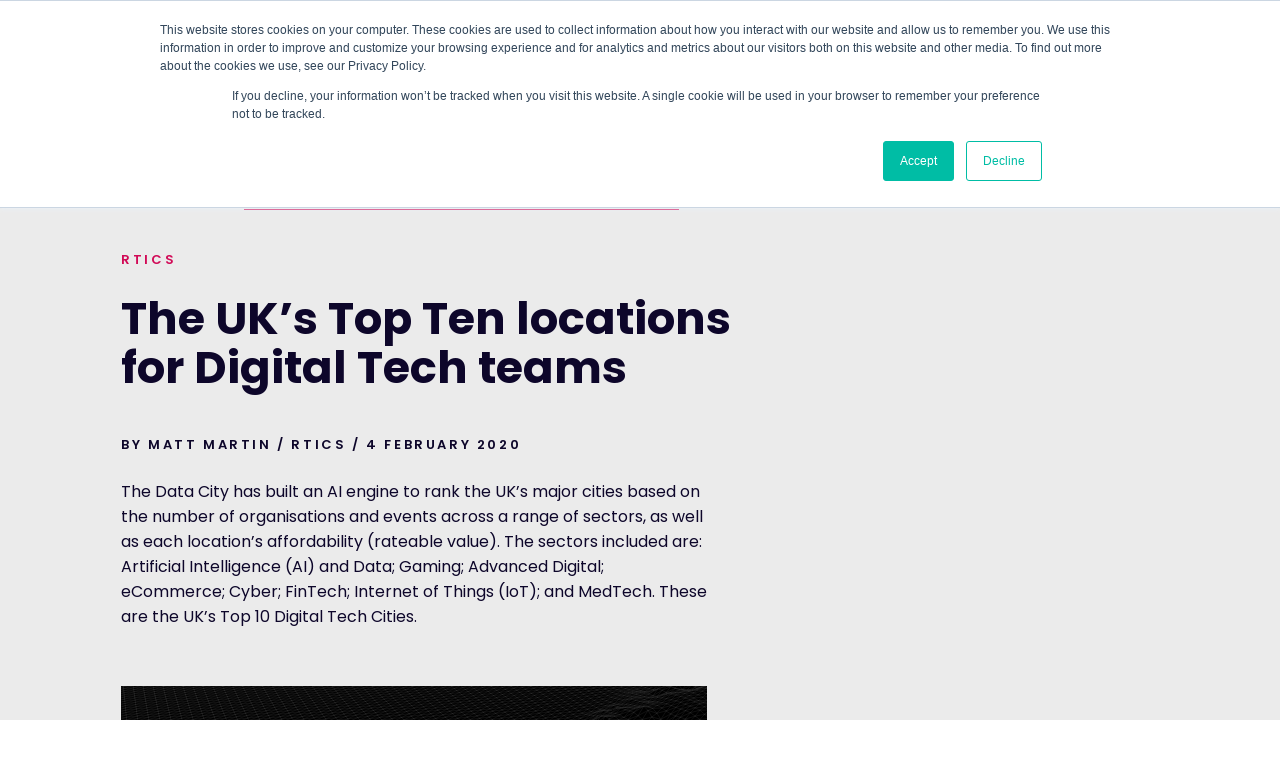

--- FILE ---
content_type: text/html; charset=UTF-8
request_url: https://thedatacity.com/blog/the-uks-top-ten-locations-for-digital-tech-teams/
body_size: 18759
content:

<!DOCTYPE html>
<html lang="en-GB" class="no-js">
<head
			>
	<meta charset="UTF-8">
	<title>The UK’s Top Ten locations for Digital Tech teams - The Data City</title>
	<meta http-equiv="X-UA-Compatible" content="IE=edge,chrome=1">
	<meta name="viewport" content="width=device-width, initial-scale=1, shrink-to-fit=no" />
	<meta name='robots' content='index, follow, max-image-preview:large, max-snippet:-1, max-video-preview:-1' />
    <!-- Start VWO Common Smartcode -->
    <script data-cfasync="false" nowprocket data-jetpack-boost="ignore" type='text/javascript'>
        var _vwo_clicks = 10;
    </script>
    <!-- End VWO Common Smartcode -->
        <!-- Start VWO Async SmartCode -->
    <link rel="preconnect" href="https://dev.visualwebsiteoptimizer.com" />
    <script data-cfasync="false" nowprocket data-jetpack-boost="ignore" type='text/javascript' id='vwoCode'>
        /* Fix: wp-rocket (application/ld+json) */
        window._vwo_code || (function () {
            var w=window,
            d=document;
            var account_id=917882,
            version=2.2,
            settings_tolerance=2000,
            library_tolerance=2500,
            use_existing_jquery=false,
            platform='web',
            hide_element='body',
            hide_element_style='opacity:0 !important;filter:alpha(opacity=0) !important;background:none !important';
            /* DO NOT EDIT BELOW THIS LINE */
            if(f=!1,v=d.querySelector('#vwoCode'),cc={},-1<d.URL.indexOf('__vwo_disable__')||w._vwo_code)return;try{var e=JSON.parse(localStorage.getItem('_vwo_'+account_id+'_config'));cc=e&&'object'==typeof e?e:{}}catch(e){}function r(t){try{return decodeURIComponent(t)}catch(e){return t}}var s=function(){var e={combination:[],combinationChoose:[],split:[],exclude:[],uuid:null,consent:null,optOut:null},t=d.cookie||'';if(!t)return e;for(var n,i,o=/(?:^|;\s*)(?:(_vis_opt_exp_(\d+)_combi=([^;]*))|(_vis_opt_exp_(\d+)_combi_choose=([^;]*))|(_vis_opt_exp_(\d+)_split=([^:;]*))|(_vis_opt_exp_(\d+)_exclude=[^;]*)|(_vis_opt_out=([^;]*))|(_vwo_global_opt_out=[^;]*)|(_vwo_uuid=([^;]*))|(_vwo_consent=([^;]*)))/g;null!==(n=o.exec(t));)try{n[1]?e.combination.push({id:n[2],value:r(n[3])}):n[4]?e.combinationChoose.push({id:n[5],value:r(n[6])}):n[7]?e.split.push({id:n[8],value:r(n[9])}):n[10]?e.exclude.push({id:n[11]}):n[12]?e.optOut=r(n[13]):n[14]?e.optOut=!0:n[15]?e.uuid=r(n[16]):n[17]&&(i=r(n[18]),e.consent=i&&3<=i.length?i.substring(0,3):null)}catch(e){}return e}();function i(){var e=function(){if(w.VWO&&Array.isArray(w.VWO))for(var e=0;e<w.VWO.length;e++){var t=w.VWO[e];if(Array.isArray(t)&&('setVisitorId'===t[0]||'setSessionId'===t[0]))return!0}return!1}(),t='a='+account_id+'&u='+encodeURIComponent(w._vis_opt_url||d.URL)+'&vn='+version+'&ph=1'+('undefined'!=typeof platform?'&p='+platform:'')+'&st='+w.performance.now();e||((n=function(){var e,t=[],n={},i=w.VWO&&w.VWO.appliedCampaigns||{};for(e in i){var o=i[e]&&i[e].v;o&&(t.push(e+'-'+o+'-1'),n[e]=!0)}if(s&&s.combination)for(var r=0;r<s.combination.length;r++){var a=s.combination[r];n[a.id]||t.push(a.id+'-'+a.value)}return t.join('|')}())&&(t+='&c='+n),(n=function(){var e=[],t={};if(s&&s.combinationChoose)for(var n=0;n<s.combinationChoose.length;n++){var i=s.combinationChoose[n];e.push(i.id+'-'+i.value),t[i.id]=!0}if(s&&s.split)for(var o=0;o<s.split.length;o++)t[(i=s.split[o]).id]||e.push(i.id+'-'+i.value);return e.join('|')}())&&(t+='&cc='+n),(n=function(){var e={},t=[];if(w.VWO&&Array.isArray(w.VWO))for(var n=0;n<w.VWO.length;n++){var i=w.VWO[n];if(Array.isArray(i)&&'setVariation'===i[0]&&i[1]&&Array.isArray(i[1]))for(var o=0;o<i[1].length;o++){var r,a=i[1][o];a&&'object'==typeof a&&(r=a.e,a=a.v,r&&a&&(e[r]=a))}}for(r in e)t.push(r+'-'+e[r]);return t.join('|')}())&&(t+='&sv='+n)),s&&s.optOut&&(t+='&o='+s.optOut);var n=function(){var e=[],t={};if(s&&s.exclude)for(var n=0;n<s.exclude.length;n++){var i=s.exclude[n];t[i.id]||(e.push(i.id),t[i.id]=!0)}return e.join('|')}();return n&&(t+='&e='+n),s&&s.uuid&&(t+='&id='+s.uuid),s&&s.consent&&(t+='&consent='+s.consent),w.name&&-1<w.name.indexOf('_vis_preview')&&(t+='&pM=true'),w.VWO&&w.VWO.ed&&(t+='&ed='+w.VWO.ed),t}code={nonce:v&&v.nonce,use_existing_jquery:function(){return'undefined'!=typeof use_existing_jquery?use_existing_jquery:void 0},library_tolerance:function(){return'undefined'!=typeof library_tolerance?library_tolerance:void 0},settings_tolerance:function(){return cc.sT||settings_tolerance},hide_element_style:function(){return'{'+(cc.hES||hide_element_style)+'}'},hide_element:function(){return performance.getEntriesByName('first-contentful-paint')[0]?'':'string'==typeof cc.hE?cc.hE:hide_element},getVersion:function(){return version},finish:function(e){var t;f||(f=!0,(t=d.getElementById('_vis_opt_path_hides'))&&t.parentNode.removeChild(t),e&&((new Image).src='https://dev.visualwebsiteoptimizer.com/ee.gif?a='+account_id+e))},finished:function(){return f},addScript:function(e){var t=d.createElement('script');t.type='text/javascript',e.src?t.src=e.src:t.text=e.text,v&&t.setAttribute('nonce',v.nonce),d.getElementsByTagName('head')[0].appendChild(t)},load:function(e,t){t=t||{};var n=new XMLHttpRequest;n.open('GET',e,!0),n.withCredentials=!t.dSC,n.responseType=t.responseType||'text',n.onload=function(){if(t.onloadCb)return t.onloadCb(n,e);200===n.status?_vwo_code.addScript({text:n.responseText}):_vwo_code.finish('&e=loading_failure:'+e)},n.onerror=function(){if(t.onerrorCb)return t.onerrorCb(e);_vwo_code.finish('&e=loading_failure:'+e)},n.send()},init:function(){var e,t=this.settings_tolerance();w._vwo_settings_timer=setTimeout(function(){_vwo_code.finish()},t),'body'!==this.hide_element()?(n=d.createElement('style'),e=(t=this.hide_element())?t+this.hide_element_style():'',t=d.getElementsByTagName('head')[0],n.setAttribute('id','_vis_opt_path_hides'),v&&n.setAttribute('nonce',v.nonce),n.setAttribute('type','text/css'),n.styleSheet?n.styleSheet.cssText=e:n.appendChild(d.createTextNode(e)),t.appendChild(n)):(n=d.getElementsByTagName('head')[0],(e=d.createElement('div')).style.cssText='z-index: 2147483647 !important;position: fixed !important;left: 0 !important;top: 0 !important;width: 100% !important;height: 100% !important;background: white !important;',e.setAttribute('id','_vis_opt_path_hides'),e.classList.add('_vis_hide_layer'),n.parentNode.insertBefore(e,n.nextSibling));var n='https://dev.visualwebsiteoptimizer.com/j.php?'+i();-1!==w.location.search.indexOf('_vwo_xhr')?this.addScript({src:n}):this.load(n+'&x=true',{l:1})}};w._vwo_code=code;code.init();})();
    </script>
    <!-- End VWO Async SmartCode -->
    
<!-- Google Tag Manager for WordPress by gtm4wp.com -->
<script data-cfasync="false" data-pagespeed-no-defer>
	var gtm4wp_datalayer_name = "dataLayer";
	var dataLayer = dataLayer || [];
</script>
<!-- End Google Tag Manager for WordPress by gtm4wp.com -->
	<meta name="description" content="We built an AI engine to rank the UK’s major cities based on the number of organisations and tech events, incl. each location’s affordability" />
	<link rel="canonical" href="https://thedatacity.com/blog/the-uks-top-ten-locations-for-digital-tech-teams/" />
	<meta property="og:locale" content="en_GB" />
	<meta property="og:type" content="article" />
	<meta property="og:title" content="The UK’s Top Ten locations for Digital Tech teams - The Data City" />
	<meta property="og:description" content="We built an AI engine to rank the UK’s major cities based on the number of organisations and tech events, incl. each location’s affordability" />
	<meta property="og:url" content="https://thedatacity.com/blog/the-uks-top-ten-locations-for-digital-tech-teams/" />
	<meta property="og:site_name" content="The Data City" />
	<meta property="article:published_time" content="2020-02-04T09:18:00+00:00" />
	<meta property="article:modified_time" content="2022-10-06T13:00:27+00:00" />
	<meta property="og:image" content="https://thedatacity-images.azureedge.net/uploads/2021/06/TTDTT2020v-1024x450-1.jpg" />
	<meta property="og:image:width" content="1024" />
	<meta property="og:image:height" content="450" />
	<meta property="og:image:type" content="image/jpeg" />
	<meta name="author" content="Matt Martin" />
	<meta name="twitter:card" content="summary_large_image" />
	<meta name="twitter:creator" content="@TheDataCity" />
	<meta name="twitter:site" content="@TheDataCity" />
	<meta name="twitter:label1" content="Written by" />
	<meta name="twitter:data1" content="Matt Martin" />
	<script type="application/ld+json" class="yoast-schema-graph">{"@context":"https://schema.org","@graph":[{"@type":"Article","@id":"https://thedatacity.com/blog/the-uks-top-ten-locations-for-digital-tech-teams/#article","isPartOf":{"@id":"https://thedatacity.com/blog/the-uks-top-ten-locations-for-digital-tech-teams/"},"author":[{"@id":"https://thedatacity.com/#/schema/person/d920e2c1bb98e98dc6c6ad46851da9a7"}],"headline":"The UK’s Top Ten locations for Digital Tech teams","datePublished":"2020-02-04T09:18:00+00:00","dateModified":"2022-10-06T13:00:27+00:00","mainEntityOfPage":{"@id":"https://thedatacity.com/blog/the-uks-top-ten-locations-for-digital-tech-teams/"},"wordCount":10,"commentCount":0,"image":{"@id":"https://thedatacity.com/blog/the-uks-top-ten-locations-for-digital-tech-teams/#primaryimage"},"thumbnailUrl":"https://thedatacity-images.azureedge.net/uploads/2021/06/TTDTT2020v-1024x450-1.jpg","articleSection":["RTICs"],"inLanguage":"en-GB","potentialAction":[{"@type":"CommentAction","name":"Comment","target":["https://thedatacity.com/blog/the-uks-top-ten-locations-for-digital-tech-teams/#respond"]}]},{"@type":"WebPage","@id":"https://thedatacity.com/blog/the-uks-top-ten-locations-for-digital-tech-teams/","url":"https://thedatacity.com/blog/the-uks-top-ten-locations-for-digital-tech-teams/","name":"The UK’s Top Ten locations for Digital Tech teams - The Data City","isPartOf":{"@id":"https://thedatacity.com/#website"},"primaryImageOfPage":{"@id":"https://thedatacity.com/blog/the-uks-top-ten-locations-for-digital-tech-teams/#primaryimage"},"image":{"@id":"https://thedatacity.com/blog/the-uks-top-ten-locations-for-digital-tech-teams/#primaryimage"},"thumbnailUrl":"https://thedatacity-images.azureedge.net/uploads/2021/06/TTDTT2020v-1024x450-1.jpg","datePublished":"2020-02-04T09:18:00+00:00","dateModified":"2022-10-06T13:00:27+00:00","author":{"@id":"https://thedatacity.com/#/schema/person/d920e2c1bb98e98dc6c6ad46851da9a7"},"description":"We built an AI engine to rank the UK’s major cities based on the number of organisations and tech events, incl. each location’s affordability","breadcrumb":{"@id":"https://thedatacity.com/blog/the-uks-top-ten-locations-for-digital-tech-teams/#breadcrumb"},"inLanguage":"en-GB","potentialAction":[{"@type":"ReadAction","target":["https://thedatacity.com/blog/the-uks-top-ten-locations-for-digital-tech-teams/"]}]},{"@type":"ImageObject","inLanguage":"en-GB","@id":"https://thedatacity.com/blog/the-uks-top-ten-locations-for-digital-tech-teams/#primaryimage","url":"https://thedatacity-images.azureedge.net/uploads/2021/06/TTDTT2020v-1024x450-1.jpg","contentUrl":"https://thedatacity-images.azureedge.net/uploads/2021/06/TTDTT2020v-1024x450-1.jpg","width":1024,"height":450},{"@type":"BreadcrumbList","@id":"https://thedatacity.com/blog/the-uks-top-ten-locations-for-digital-tech-teams/#breadcrumb","itemListElement":[{"@type":"ListItem","position":1,"name":"Home","item":"https://thedatacity.com/"},{"@type":"ListItem","position":2,"name":"Blog","item":"https://thedatacity.com/blog/"},{"@type":"ListItem","position":3,"name":"The UK’s Top Ten locations for Digital Tech teams"}]},{"@type":"WebSite","@id":"https://thedatacity.com/#website","url":"https://thedatacity.com/","name":"The Data City","description":"Understand what companies do","potentialAction":[{"@type":"SearchAction","target":{"@type":"EntryPoint","urlTemplate":"https://thedatacity.com/?s={search_term_string}"},"query-input":{"@type":"PropertyValueSpecification","valueRequired":true,"valueName":"search_term_string"}}],"inLanguage":"en-GB"},{"@type":"Person","@id":"https://thedatacity.com/#/schema/person/d920e2c1bb98e98dc6c6ad46851da9a7","name":"Matt Martin","image":{"@type":"ImageObject","inLanguage":"en-GB","@id":"https://thedatacity.com/#/schema/person/image/9bef260d6c5e6b29d00ab265faeaa2a8","url":"https://secure.gravatar.com/avatar/89140b06872f358defd304b2343e74c904f11731d3f3a9b7677cac46db65a40e?s=96&d=mm&r=g","contentUrl":"https://secure.gravatar.com/avatar/89140b06872f358defd304b2343e74c904f11731d3f3a9b7677cac46db65a40e?s=96&d=mm&r=g","caption":"Matt Martin"},"description":"With 25 years experience in the digital and creative sector, Matt is responsible for all things UX. Working with the product design team he’s helping shape the interface for the Data Explorer platform."}]}</script>


<link rel='dns-prefetch' href='//js.hs-scripts.com' />
<link rel='dns-prefetch' href='//cdnjs.cloudflare.com' />
<link rel='dns-prefetch' href='//thedatacity.com' />
<link rel='dns-prefetch' href='//fonts.googleapis.com' />
<style id='wp-img-auto-sizes-contain-inline-css' type='text/css'>
img:is([sizes=auto i],[sizes^="auto," i]){contain-intrinsic-size:3000px 1500px}
/*# sourceURL=wp-img-auto-sizes-contain-inline-css */
</style>
<link rel='stylesheet' id='megamenu-css' href='https://thedatacity.com/wp-content/uploads/maxmegamenu/style.css?ver=6dd307' type='text/css' media='all' />
<link rel='stylesheet' id='megamenu-fontawesome5-css' href='https://thedatacity.com/wp-content/plugins/megamenu-pro/icons/fontawesome5/css/all.min.css?ver=2.4.4' type='text/css' media='all' />
<link rel='stylesheet' id='google-fonts-css' href='https://fonts.googleapis.com/css2?family=Poppins:ital,wght@0,100;0,400;0,600;0,700;1,400;1,600;1,700&#038;display=swap' type='text/css' media='all' />
<link rel='stylesheet' id='tdc-style-css' href='https://thedatacity.com/wp-content/themes/thedatacity/dist/css/styles.css?ver=1767869518' type='text/css' media='all' />
<script type="text/javascript" defer="defer" src="https://thedatacity.com/wp-includes/js/jquery/jquery.min.js?ver=3.7.1" id="jquery-core-js"></script>
<script type="text/javascript" defer="defer" src="https://thedatacity.com/wp-includes/js/jquery/jquery-migrate.min.js?ver=3.4.1" id="jquery-migrate-js"></script>
<link rel='shortlink' href='https://thedatacity.com/?p=2057' />
			<!-- DO NOT COPY THIS SNIPPET! Start of Page Analytics Tracking for HubSpot WordPress plugin v11.3.33-->
			<script class="hsq-set-content-id" data-content-id="blog-post">
				var _hsq = _hsq || [];
				_hsq.push(["setContentType", "blog-post"]);
			</script>
			<!-- DO NOT COPY THIS SNIPPET! End of Page Analytics Tracking for HubSpot WordPress plugin -->
			<meta name="generator" content="performance-lab 4.0.0; plugins: ">

<!-- Google Tag Manager for WordPress by gtm4wp.com -->
<!-- GTM Container placement set to automatic -->
<script data-cfasync="false" data-pagespeed-no-defer type="text/javascript">
	var dataLayer_content = {"pagePostType":"post","pagePostType2":"single-post","pageCategory":["rtics"],"pagePostAuthor":"Matt Martin"};
	dataLayer.push( dataLayer_content );
</script>
<script data-cfasync="false" data-pagespeed-no-defer type="text/javascript">
(function(w,d,s,l,i){w[l]=w[l]||[];w[l].push({'gtm.start':
new Date().getTime(),event:'gtm.js'});var f=d.getElementsByTagName(s)[0],
j=d.createElement(s),dl=l!='dataLayer'?'&l='+l:'';j.async=true;j.src=
'//www.googletagmanager.com/gtm.js?id='+i+dl;f.parentNode.insertBefore(j,f);
})(window,document,'script','dataLayer','GTM-P9638PV');
</script>
<!-- End Google Tag Manager for WordPress by gtm4wp.com -->
		<script>
		(function(h,o,t,j,a,r){
			h.hj=h.hj||function(){(h.hj.q=h.hj.q||[]).push(arguments)};
			h._hjSettings={hjid:2213756,hjsv:5};
			a=o.getElementsByTagName('head')[0];
			r=o.createElement('script');r.async=1;
			r.src=t+h._hjSettings.hjid+j+h._hjSettings.hjsv;
			a.appendChild(r);
		})(window,document,'//static.hotjar.com/c/hotjar-','.js?sv=');
		</script>
		<link rel="preconnect" href="https://fonts.googleapis.com">
<link rel="preconnect" href="https://fonts.gstatic.com" crossorigin>
<script type="text/javascript">
    window.salesAgentData = {"sales_agents":["anagha-saji"],"contacts":{"national_government_contact":"emma-forber","local_government_contact":"molly-beetham","education_contact":"anagha-saji","finance_contact":"anagha-saji","b2b_contact":"anagha-saji","economic_consulting_contact":"anagha-saji","a_sector_body_or_institution_contact":"anagha-saji"}};
    </script>
<link rel="preconnect" href="//thedatacity-images.azureedge.net" /><link rel="icon" href="https://thedatacity-images.azureedge.net/uploads/2021/06/cropped-apple-touch-icon-1-32x32.png" sizes="32x32" />
<link rel="icon" href="https://thedatacity-images.azureedge.net/uploads/2021/06/cropped-apple-touch-icon-1-192x192.png" sizes="192x192" />
<link rel="apple-touch-icon" href="https://thedatacity-images.azureedge.net/uploads/2021/06/cropped-apple-touch-icon-1-180x180.png" />
<meta name="msapplication-TileImage" content="https://thedatacity-images.azureedge.net/uploads/2021/06/cropped-apple-touch-icon-1-270x270.png" />
<style type="text/css">/** Mega Menu CSS: fs **/</style>

	<!-- Global site tag (gtag.js) - Google Analytics NOT URE WHHY THESE ARE NOT ENQUEUED-->
	<script async src=https://www.googletagmanager.com/gtag/js?id=UA-123130154-1></script>
	<script>
		window.dataLayer = window.dataLayer || [];
		function gtag(){dataLayer.push(arguments);}
		gtag('js', new Date());
		gtag('config', 'UA-123130154-1');
	</script>
<style id='global-styles-inline-css' type='text/css'>
:root{--wp--preset--aspect-ratio--square: 1;--wp--preset--aspect-ratio--4-3: 4/3;--wp--preset--aspect-ratio--3-4: 3/4;--wp--preset--aspect-ratio--3-2: 3/2;--wp--preset--aspect-ratio--2-3: 2/3;--wp--preset--aspect-ratio--16-9: 16/9;--wp--preset--aspect-ratio--9-16: 9/16;--wp--preset--color--black: #000000;--wp--preset--color--cyan-bluish-gray: #abb8c3;--wp--preset--color--white: #ffffff;--wp--preset--color--pale-pink: #f78da7;--wp--preset--color--vivid-red: #cf2e2e;--wp--preset--color--luminous-vivid-orange: #ff6900;--wp--preset--color--luminous-vivid-amber: #fcb900;--wp--preset--color--light-green-cyan: #7bdcb5;--wp--preset--color--vivid-green-cyan: #00d084;--wp--preset--color--pale-cyan-blue: #8ed1fc;--wp--preset--color--vivid-cyan-blue: #0693e3;--wp--preset--color--vivid-purple: #9b51e0;--wp--preset--color--custom-tdc-dark: #0d062a;--wp--preset--color--custom-tdc-bg-grey: #ebebeb;--wp--preset--color--custom-tdc-border: #ffffff4d;--wp--preset--color--custom-tdc-pink: #d10956;--wp--preset--color--custom-tdc-blue: #02b1d0;--wp--preset--color--custom-tdc-mid-grey: #e2e2e2;--wp--preset--gradient--vivid-cyan-blue-to-vivid-purple: linear-gradient(135deg,rgb(6,147,227) 0%,rgb(155,81,224) 100%);--wp--preset--gradient--light-green-cyan-to-vivid-green-cyan: linear-gradient(135deg,rgb(122,220,180) 0%,rgb(0,208,130) 100%);--wp--preset--gradient--luminous-vivid-amber-to-luminous-vivid-orange: linear-gradient(135deg,rgb(252,185,0) 0%,rgb(255,105,0) 100%);--wp--preset--gradient--luminous-vivid-orange-to-vivid-red: linear-gradient(135deg,rgb(255,105,0) 0%,rgb(207,46,46) 100%);--wp--preset--gradient--very-light-gray-to-cyan-bluish-gray: linear-gradient(135deg,rgb(238,238,238) 0%,rgb(169,184,195) 100%);--wp--preset--gradient--cool-to-warm-spectrum: linear-gradient(135deg,rgb(74,234,220) 0%,rgb(151,120,209) 20%,rgb(207,42,186) 40%,rgb(238,44,130) 60%,rgb(251,105,98) 80%,rgb(254,248,76) 100%);--wp--preset--gradient--blush-light-purple: linear-gradient(135deg,rgb(255,206,236) 0%,rgb(152,150,240) 100%);--wp--preset--gradient--blush-bordeaux: linear-gradient(135deg,rgb(254,205,165) 0%,rgb(254,45,45) 50%,rgb(107,0,62) 100%);--wp--preset--gradient--luminous-dusk: linear-gradient(135deg,rgb(255,203,112) 0%,rgb(199,81,192) 50%,rgb(65,88,208) 100%);--wp--preset--gradient--pale-ocean: linear-gradient(135deg,rgb(255,245,203) 0%,rgb(182,227,212) 50%,rgb(51,167,181) 100%);--wp--preset--gradient--electric-grass: linear-gradient(135deg,rgb(202,248,128) 0%,rgb(113,206,126) 100%);--wp--preset--gradient--midnight: linear-gradient(135deg,rgb(2,3,129) 0%,rgb(40,116,252) 100%);--wp--preset--gradient--custom-tdc-gradient-1: linear-gradient(45deg,rgb(209,9,86) 0%,rgb(2,177,208) 99%);--wp--preset--gradient--custom-tdc-gradient-2: linear-gradient(45deg,rgb(2,177,208) 1%,rgb(209,9,86) 99%);--wp--preset--gradient--custom-tdc-gradient-3: linear-gradient(125deg,rgba(13,6,42,0.6) 0%,rgb(2,177,208) 100%);--wp--preset--font-size--small: 13px;--wp--preset--font-size--medium: 20px;--wp--preset--font-size--large: 36px;--wp--preset--font-size--x-large: 42px;--wp--preset--font-size--tdc-sm: ;--wp--preset--font-size--tdc-md: ;--wp--preset--font-size--tdc-lg: ;--wp--preset--font-size--tdc-xl: ;--wp--preset--font-size--tdc-2-xl: ;--wp--preset--font-size--tdc-3-xl: ;--wp--preset--font-size--tdc-4-xl: ;--wp--preset--spacing--20: 0.44rem;--wp--preset--spacing--30: 0.67rem;--wp--preset--spacing--40: 1rem;--wp--preset--spacing--50: 1.5rem;--wp--preset--spacing--60: 2.25rem;--wp--preset--spacing--70: 3.38rem;--wp--preset--spacing--80: 5.06rem;--wp--preset--shadow--natural: 6px 6px 9px rgba(0, 0, 0, 0.2);--wp--preset--shadow--deep: 12px 12px 50px rgba(0, 0, 0, 0.4);--wp--preset--shadow--sharp: 6px 6px 0px rgba(0, 0, 0, 0.2);--wp--preset--shadow--outlined: 6px 6px 0px -3px rgb(255, 255, 255), 6px 6px rgb(0, 0, 0);--wp--preset--shadow--crisp: 6px 6px 0px rgb(0, 0, 0);}:root { --wp--style--global--content-size: 1240px;--wp--style--global--wide-size: 1800px; }:where(body) { margin: 0; }.wp-site-blocks { padding-top: var(--wp--style--root--padding-top); padding-bottom: var(--wp--style--root--padding-bottom); }.has-global-padding { padding-right: var(--wp--style--root--padding-right); padding-left: var(--wp--style--root--padding-left); }.has-global-padding > .alignfull { margin-right: calc(var(--wp--style--root--padding-right) * -1); margin-left: calc(var(--wp--style--root--padding-left) * -1); }.has-global-padding :where(:not(.alignfull.is-layout-flow) > .has-global-padding:not(.wp-block-block, .alignfull)) { padding-right: 0; padding-left: 0; }.has-global-padding :where(:not(.alignfull.is-layout-flow) > .has-global-padding:not(.wp-block-block, .alignfull)) > .alignfull { margin-left: 0; margin-right: 0; }.wp-site-blocks > .alignleft { float: left; margin-right: 2em; }.wp-site-blocks > .alignright { float: right; margin-left: 2em; }.wp-site-blocks > .aligncenter { justify-content: center; margin-left: auto; margin-right: auto; }:where(.wp-site-blocks) > * { margin-block-start: 32px; margin-block-end: 0; }:where(.wp-site-blocks) > :first-child { margin-block-start: 0; }:where(.wp-site-blocks) > :last-child { margin-block-end: 0; }:root { --wp--style--block-gap: 32px; }:root :where(.is-layout-flow) > :first-child{margin-block-start: 0;}:root :where(.is-layout-flow) > :last-child{margin-block-end: 0;}:root :where(.is-layout-flow) > *{margin-block-start: 32px;margin-block-end: 0;}:root :where(.is-layout-constrained) > :first-child{margin-block-start: 0;}:root :where(.is-layout-constrained) > :last-child{margin-block-end: 0;}:root :where(.is-layout-constrained) > *{margin-block-start: 32px;margin-block-end: 0;}:root :where(.is-layout-flex){gap: 32px;}:root :where(.is-layout-grid){gap: 32px;}.is-layout-flow > .alignleft{float: left;margin-inline-start: 0;margin-inline-end: 2em;}.is-layout-flow > .alignright{float: right;margin-inline-start: 2em;margin-inline-end: 0;}.is-layout-flow > .aligncenter{margin-left: auto !important;margin-right: auto !important;}.is-layout-constrained > .alignleft{float: left;margin-inline-start: 0;margin-inline-end: 2em;}.is-layout-constrained > .alignright{float: right;margin-inline-start: 2em;margin-inline-end: 0;}.is-layout-constrained > .aligncenter{margin-left: auto !important;margin-right: auto !important;}.is-layout-constrained > :where(:not(.alignleft):not(.alignright):not(.alignfull)){max-width: var(--wp--style--global--content-size);margin-left: auto !important;margin-right: auto !important;}.is-layout-constrained > .alignwide{max-width: var(--wp--style--global--wide-size);}body .is-layout-flex{display: flex;}.is-layout-flex{flex-wrap: wrap;align-items: center;}.is-layout-flex > :is(*, div){margin: 0;}body .is-layout-grid{display: grid;}.is-layout-grid > :is(*, div){margin: 0;}body{background-color: var(--wp--preset--color--custom-tdc-bg-grey);color: var(--wp--preset--color--custom-tdc-dark);font-family: var(--wp--preset--font-family--poppins);font-size: var(--wp--preset--font-size--tdc-md);--wp--style--root--padding-top: 0px;--wp--style--root--padding-right: 0px;--wp--style--root--padding-bottom: 0px;--wp--style--root--padding-left: 0px;}a:where(:not(.wp-element-button)){text-decoration: underline;}:root :where(.wp-element-button, .wp-block-button__link){background-color: #32373c;border-width: 0;color: #fff;font-family: inherit;font-size: inherit;font-style: inherit;font-weight: inherit;letter-spacing: inherit;line-height: inherit;padding-top: calc(0.667em + 2px);padding-right: calc(1.333em + 2px);padding-bottom: calc(0.667em + 2px);padding-left: calc(1.333em + 2px);text-decoration: none;text-transform: inherit;}.has-black-color{color: var(--wp--preset--color--black) !important;}.has-cyan-bluish-gray-color{color: var(--wp--preset--color--cyan-bluish-gray) !important;}.has-white-color{color: var(--wp--preset--color--white) !important;}.has-pale-pink-color{color: var(--wp--preset--color--pale-pink) !important;}.has-vivid-red-color{color: var(--wp--preset--color--vivid-red) !important;}.has-luminous-vivid-orange-color{color: var(--wp--preset--color--luminous-vivid-orange) !important;}.has-luminous-vivid-amber-color{color: var(--wp--preset--color--luminous-vivid-amber) !important;}.has-light-green-cyan-color{color: var(--wp--preset--color--light-green-cyan) !important;}.has-vivid-green-cyan-color{color: var(--wp--preset--color--vivid-green-cyan) !important;}.has-pale-cyan-blue-color{color: var(--wp--preset--color--pale-cyan-blue) !important;}.has-vivid-cyan-blue-color{color: var(--wp--preset--color--vivid-cyan-blue) !important;}.has-vivid-purple-color{color: var(--wp--preset--color--vivid-purple) !important;}.has-custom-tdc-dark-color{color: var(--wp--preset--color--custom-tdc-dark) !important;}.has-custom-tdc-bg-grey-color{color: var(--wp--preset--color--custom-tdc-bg-grey) !important;}.has-custom-tdc-border-color{color: var(--wp--preset--color--custom-tdc-border) !important;}.has-custom-tdc-pink-color{color: var(--wp--preset--color--custom-tdc-pink) !important;}.has-custom-tdc-blue-color{color: var(--wp--preset--color--custom-tdc-blue) !important;}.has-custom-tdc-mid-grey-color{color: var(--wp--preset--color--custom-tdc-mid-grey) !important;}.has-black-background-color{background-color: var(--wp--preset--color--black) !important;}.has-cyan-bluish-gray-background-color{background-color: var(--wp--preset--color--cyan-bluish-gray) !important;}.has-white-background-color{background-color: var(--wp--preset--color--white) !important;}.has-pale-pink-background-color{background-color: var(--wp--preset--color--pale-pink) !important;}.has-vivid-red-background-color{background-color: var(--wp--preset--color--vivid-red) !important;}.has-luminous-vivid-orange-background-color{background-color: var(--wp--preset--color--luminous-vivid-orange) !important;}.has-luminous-vivid-amber-background-color{background-color: var(--wp--preset--color--luminous-vivid-amber) !important;}.has-light-green-cyan-background-color{background-color: var(--wp--preset--color--light-green-cyan) !important;}.has-vivid-green-cyan-background-color{background-color: var(--wp--preset--color--vivid-green-cyan) !important;}.has-pale-cyan-blue-background-color{background-color: var(--wp--preset--color--pale-cyan-blue) !important;}.has-vivid-cyan-blue-background-color{background-color: var(--wp--preset--color--vivid-cyan-blue) !important;}.has-vivid-purple-background-color{background-color: var(--wp--preset--color--vivid-purple) !important;}.has-custom-tdc-dark-background-color{background-color: var(--wp--preset--color--custom-tdc-dark) !important;}.has-custom-tdc-bg-grey-background-color{background-color: var(--wp--preset--color--custom-tdc-bg-grey) !important;}.has-custom-tdc-border-background-color{background-color: var(--wp--preset--color--custom-tdc-border) !important;}.has-custom-tdc-pink-background-color{background-color: var(--wp--preset--color--custom-tdc-pink) !important;}.has-custom-tdc-blue-background-color{background-color: var(--wp--preset--color--custom-tdc-blue) !important;}.has-custom-tdc-mid-grey-background-color{background-color: var(--wp--preset--color--custom-tdc-mid-grey) !important;}.has-black-border-color{border-color: var(--wp--preset--color--black) !important;}.has-cyan-bluish-gray-border-color{border-color: var(--wp--preset--color--cyan-bluish-gray) !important;}.has-white-border-color{border-color: var(--wp--preset--color--white) !important;}.has-pale-pink-border-color{border-color: var(--wp--preset--color--pale-pink) !important;}.has-vivid-red-border-color{border-color: var(--wp--preset--color--vivid-red) !important;}.has-luminous-vivid-orange-border-color{border-color: var(--wp--preset--color--luminous-vivid-orange) !important;}.has-luminous-vivid-amber-border-color{border-color: var(--wp--preset--color--luminous-vivid-amber) !important;}.has-light-green-cyan-border-color{border-color: var(--wp--preset--color--light-green-cyan) !important;}.has-vivid-green-cyan-border-color{border-color: var(--wp--preset--color--vivid-green-cyan) !important;}.has-pale-cyan-blue-border-color{border-color: var(--wp--preset--color--pale-cyan-blue) !important;}.has-vivid-cyan-blue-border-color{border-color: var(--wp--preset--color--vivid-cyan-blue) !important;}.has-vivid-purple-border-color{border-color: var(--wp--preset--color--vivid-purple) !important;}.has-custom-tdc-dark-border-color{border-color: var(--wp--preset--color--custom-tdc-dark) !important;}.has-custom-tdc-bg-grey-border-color{border-color: var(--wp--preset--color--custom-tdc-bg-grey) !important;}.has-custom-tdc-border-border-color{border-color: var(--wp--preset--color--custom-tdc-border) !important;}.has-custom-tdc-pink-border-color{border-color: var(--wp--preset--color--custom-tdc-pink) !important;}.has-custom-tdc-blue-border-color{border-color: var(--wp--preset--color--custom-tdc-blue) !important;}.has-custom-tdc-mid-grey-border-color{border-color: var(--wp--preset--color--custom-tdc-mid-grey) !important;}.has-vivid-cyan-blue-to-vivid-purple-gradient-background{background: var(--wp--preset--gradient--vivid-cyan-blue-to-vivid-purple) !important;}.has-light-green-cyan-to-vivid-green-cyan-gradient-background{background: var(--wp--preset--gradient--light-green-cyan-to-vivid-green-cyan) !important;}.has-luminous-vivid-amber-to-luminous-vivid-orange-gradient-background{background: var(--wp--preset--gradient--luminous-vivid-amber-to-luminous-vivid-orange) !important;}.has-luminous-vivid-orange-to-vivid-red-gradient-background{background: var(--wp--preset--gradient--luminous-vivid-orange-to-vivid-red) !important;}.has-very-light-gray-to-cyan-bluish-gray-gradient-background{background: var(--wp--preset--gradient--very-light-gray-to-cyan-bluish-gray) !important;}.has-cool-to-warm-spectrum-gradient-background{background: var(--wp--preset--gradient--cool-to-warm-spectrum) !important;}.has-blush-light-purple-gradient-background{background: var(--wp--preset--gradient--blush-light-purple) !important;}.has-blush-bordeaux-gradient-background{background: var(--wp--preset--gradient--blush-bordeaux) !important;}.has-luminous-dusk-gradient-background{background: var(--wp--preset--gradient--luminous-dusk) !important;}.has-pale-ocean-gradient-background{background: var(--wp--preset--gradient--pale-ocean) !important;}.has-electric-grass-gradient-background{background: var(--wp--preset--gradient--electric-grass) !important;}.has-midnight-gradient-background{background: var(--wp--preset--gradient--midnight) !important;}.has-custom-tdc-gradient-1-gradient-background{background: var(--wp--preset--gradient--custom-tdc-gradient-1) !important;}.has-custom-tdc-gradient-2-gradient-background{background: var(--wp--preset--gradient--custom-tdc-gradient-2) !important;}.has-custom-tdc-gradient-3-gradient-background{background: var(--wp--preset--gradient--custom-tdc-gradient-3) !important;}.has-small-font-size{font-size: var(--wp--preset--font-size--small) !important;}.has-medium-font-size{font-size: var(--wp--preset--font-size--medium) !important;}.has-large-font-size{font-size: var(--wp--preset--font-size--large) !important;}.has-x-large-font-size{font-size: var(--wp--preset--font-size--x-large) !important;}.has-tdc-sm-font-size{font-size: var(--wp--preset--font-size--tdc-sm) !important;}.has-tdc-md-font-size{font-size: var(--wp--preset--font-size--tdc-md) !important;}.has-tdc-lg-font-size{font-size: var(--wp--preset--font-size--tdc-lg) !important;}.has-tdc-xl-font-size{font-size: var(--wp--preset--font-size--tdc-xl) !important;}.has-tdc-2-xl-font-size{font-size: var(--wp--preset--font-size--tdc-2-xl) !important;}.has-tdc-3-xl-font-size{font-size: var(--wp--preset--font-size--tdc-3-xl) !important;}.has-tdc-4-xl-font-size{font-size: var(--wp--preset--font-size--tdc-4-xl) !important;}
/*# sourceURL=global-styles-inline-css */
</style>
</head>
<body class="wp-singular post-template-default single single-post postid-2057 single-format-standard wp-theme-thedatacity mega-menu-primary-navigation">
	<div class="body-wrap">

	<header class="site-header">
	<div class="hamburger primary-nav" style="display: none!important"></div>
	<div class="site-header__bg grad-border"></div>
	<div class="container body-pad">
		<div class="site-header__logo">
		<a href="https://thedatacity.com" aria-label="Link to homepage">
			<svg class="tdc-logo" viewBox="0 0 215 65.555" xmlns="http://www.w3.org/2000/svg" xmlns:xlink="http://www.w3.org/1999/xlink">
  <defs>
    <linearGradient id="tdc-logo__grad" x1="0" y1="0" x2="1" y2="1" gradientUnits="objectBoundingBox">
      <stop offset="0" stop-color="var(--c-brand-c)"/>
      <stop offset="1" stop-color="var(--c-brand-a)"/>
    </linearGradient>
    <clipPath id="tdc-logo__clip-path">
      <path fill="#fff" d="M18.879-.005l22.246 13.113v44.413H18.879zM0 11.147v46.392h2.33l-.017-19.947.789-.477V9.295zM6.293 7.43v50.088H8.62V19.875l.776-.468V5.585zm6.381-3.776v53.882h2.333V13.611l.77-.465V1.815z"/>
    </clipPath>
  </defs>
  <path class="tdc-logo__icon" fill="url(#tdc-logo__grad)" clip-path="url(#tdc-logo__clip-path)" d="M0 0h41.125v58.038H0z"/>
  <path class="tdc-logo__text" fill="white" d="M86.013 29.501v28h-6.14v-1.8a7.513 7.513 0 01-5.638 2.34c-5.293 0-9.512-4.373-9.512-10.318s4.219-10.317 9.512-10.317a7.377 7.377 0 015.638 2.339V29.501zm-5.983 18.18a4.574 4.574 0 00-4.679-4.833 4.485 4.485 0 00-4.564 4.833c0 2.953 1.918 4.909 4.564 4.909a4.617 4.617 0 004.676-4.909zM87.161 47.719c0-5.944 4.219-10.317 9.512-10.317a7.377 7.377 0 015.638 2.339v-1.8h6.137v19.561h-6.137v-1.8a7.513 7.513 0 01-5.638 2.34c-5.293-.005-9.512-4.377-9.512-10.323zm15.3-.038a4.574 4.574 0 00-4.679-4.833 4.485 4.485 0 00-4.565 4.833c0 2.953 1.918 4.909 4.565 4.909a4.617 4.617 0 004.685-4.909zM124.327 56.848a12.3 12.3 0 01-4.794.959c-4.756 0-6.9-2.915-6.9-7.364v-7.134h-3.03V37.94h3.03v-6.137h6.137v6.137h5.251v5.37h-5.255v7.13a1.807 1.807 0 002.033 2.033 4.142 4.142 0 002.071-.5zM125.133 47.719c0-5.944 4.219-10.317 9.512-10.317a7.377 7.377 0 015.638 2.339v-1.8h6.137v19.561h-6.137v-1.8a7.513 7.513 0 01-5.638 2.34c-5.293-.005-9.512-4.377-9.512-10.323zm15.3-.038a4.574 4.574 0 00-4.679-4.833 4.485 4.485 0 00-4.564 4.833c0 2.953 1.918 4.909 4.564 4.909a4.617 4.617 0 004.683-4.909zM147.571 47.719a10.1 10.1 0 0110.394-10.317c5.6 0 9.052 3.567 9.781 6.635l-5.676 1.611a4.079 4.079 0 00-4.066-2.838c-2.723 0-4.449 2.225-4.449 4.871 0 2.608 1.726 4.947 4.449 4.947a4.024 4.024 0 004.066-2.762l5.673 1.607c-.729 3.068-4.181 6.559-9.7 6.559a10.122 10.122 0 01-10.472-10.313zM168.555 32.186a3.529 3.529 0 113.529 3.49 3.472 3.472 0 01-3.529-3.49zm.384 5.753h6.137V57.5h-6.137zM190.989 56.848a12.3 12.3 0 01-4.794.959c-4.756 0-6.9-2.915-6.9-7.364v-7.134h-3.03V37.94h3.03v-6.137h6.137v6.137h5.255v5.37h-5.255v7.13a1.807 1.807 0 002.033 2.033 4.142 4.142 0 002.071-.5zM215 37.939l-11.622 27.616h-6.252l3.49-8.515.268-.039-.268.039-8.783-19.1h6.712l5.1 11.928 4.794-11.928z"/>
</svg>
		</a>
		<div class="site-header__strapline">
			Understand what companies do		</div>
			<div class="site-header__horizontal"></div>
		</div>

					<div id="mega-menu-wrap-primary-navigation" class="mega-menu-wrap"><div class="mega-menu-toggle"><div class="mega-toggle-blocks-left"></div><div class="mega-toggle-blocks-center"></div><div class="mega-toggle-blocks-right"><div class='mega-toggle-block mega-menu-toggle-animated-block mega-toggle-block-1' id='mega-toggle-block-1'><button aria-label="Toggle Menu" class="mega-toggle-animated mega-toggle-animated-slider" type="button" aria-expanded="false">
                  <span class="mega-toggle-animated-box">
                    <span class="mega-toggle-animated-inner"></span>
                  </span>
                </button></div></div></div><ul id="mega-menu-primary-navigation" class="mega-menu max-mega-menu mega-menu-horizontal mega-no-js" data-event="hover_intent" data-effect="fade_up" data-effect-speed="200" data-effect-mobile="disabled" data-effect-speed-mobile="0" data-panel-width="100vw" data-mobile-force-width="false" data-second-click="go" data-document-click="collapse" data-vertical-behaviour="standard" data-breakpoint="1180" data-unbind="true" data-mobile-state="collapse_all" data-mobile-direction="vertical" data-hover-intent-timeout="300" data-hover-intent-interval="100" data-overlay-desktop="false" data-overlay-mobile="false"><li class="mega-menu-item mega-menu-item-type-post_type mega-menu-item-object-page mega-menu-item-has-children mega-menu-megamenu mega-menu-grid mega-align-bottom-left mega-menu-grid mega-menu-item-17961" id="mega-menu-item-17961"><a class="mega-menu-link" href="https://thedatacity.com/platform/" aria-expanded="false" tabindex="0">Platform<span class="mega-indicator" aria-hidden="true"></span></a>
<ul class="mega-sub-menu" role='presentation'>
<li class="mega-menu-row" id="mega-menu-17961-0">
	<ul class="mega-sub-menu" style='--columns:12' role='presentation'>
<li class="mega-menu-column mega-make-sub-menu-absolute mega-menu-columns-1-of-12 make-sub-menu-absolute" style="--columns:12; --span:1" id="mega-menu-17961-0-0">
		<ul class="mega-sub-menu">
<li class="mega-menu-item mega-menu-item-type-widget widget_media_image mega-menu-item-media_image-2" id="mega-menu-item-media_image-2"><div style="width: 110px" class="wp-caption alignnone"><img width="100" height="104" src="https://thedatacity-images.azureedge.net/uploads/2024/10/product-icon-large-rtics-gradient-144x150.png" class="image wp-image-15263  attachment-100x111 size-100x111" alt="" style="max-width: 100%; height: auto;" decoding="async" /><p class="wp-caption-text">Platform</p></div></li>		</ul>
</li><li class="mega-menu-column mega-mega-menu-columns-3-of-16 mega-menu-columns-2-of-12" style="--columns:12; --span:2" id="mega-menu-17961-0-1">
		<ul class="mega-sub-menu">
<li class="mega-menu-item mega-menu-item-type-post_type mega-menu-item-object-product_service mega-menu-item-17962" id="mega-menu-item-17962"><a class="mega-menu-link" href="https://thedatacity.com/product-service/platform/">Our Platform</a></li><li class="mega-menu-item mega-menu-item-type-widget widget_text mega-menu-item-text-7" id="mega-menu-item-text-7">			<div class="textwidget"><p>Track companies and explore sectors with our <strong>Industry Engine</strong> platform</p>
</div>
		</li><li class="mega-menu-item mega-menu-item-type-custom mega-menu-item-object-custom mega-menu-item-17964" id="mega-menu-item-17964"><a class="mega-menu-link" href="https://thedatacity.com/case-studies/?sector=0&#038;topic=0&#038;product=17524">Use Cases</a></li><li class="mega-menu-item mega-menu-item-type-widget widget_text mega-menu-item-text-8" id="mega-menu-item-text-8">			<div class="textwidget"><p>Real-world scenarios showing how organisations use RTIC data</p>
</div>
		</li>		</ul>
</li><li class="mega-menu-column mega-mega-menu-columns-3-of-16 mega-menu-columns-2-of-12" style="--columns:12; --span:2" id="mega-menu-17961-0-2">
		<ul class="mega-sub-menu">
<li class="mega-menu-item mega-menu-item-type-post_type mega-menu-item-object-product_service mega-menu-item-17963" id="mega-menu-item-17963"><a class="mega-menu-link" href="https://thedatacity.com/product-service/rtics/">RTICs</a></li><li class="mega-menu-item mega-menu-item-type-widget widget_text mega-menu-item-text-10" id="mega-menu-item-text-10">			<div class="textwidget"><p>Understand <strong>Real-Time Industrial Classifications</strong> and explore 500+ sectors</p>
</div>
		</li>		</ul>
</li><li class="mega-menu-column mega-mega-menu-columns-3-of-16 mega-menu-columns-2-of-12" style="--columns:12; --span:2" id="mega-menu-17961-0-3">
		<ul class="mega-sub-menu">
<li class="mega-menu-item mega-menu-item-type-post_type mega-menu-item-object-page mega-menu-item-11450" id="mega-menu-item-11450"><a class="mega-menu-link" href="https://thedatacity.com/contact-us/">Platform Demo</a></li><li class="mega-menu-item mega-menu-item-type-widget widget_text mega-menu-item-text-11" id="mega-menu-item-text-11">			<div class="textwidget"><p>Watch a walkthrough or book a personalised demo with one of our experts</p>
</div>
		</li>		</ul>
</li><li class="mega-menu-column mega-tdc-mega-menu-promo-column mega-make-sub-menu-absolute mega-menu-columns-4-of-12 tdc-mega-menu-promo-column make-sub-menu-absolute" style="--columns:12; --span:4" id="mega-menu-17961-0-4">
		<ul class="mega-sub-menu">
<li class="mega-menu-item mega-menu-item-type-widget tdc-mega-menu-widget mega-menu-item-tdc_mega_menu_promo-2" id="mega-menu-item-tdc_mega_menu_promo-2"><div data-theme="dark" class="tdc-mega-menu-promo"><h4 class="tdc-mega-menu-promo-title">Explore RTICs</h4><div class="tdc-mega-menu-promo-content">Explore emerging industries like AI and Life Sciences, and access our library of free RTIC reports.</div><a href="https://thedatacity.com/product-service/rtics/" class="cta-btn cta-btn--transparent" tabindex="0"><span>View RTICs</span></a></div></li>		</ul>
</li>	</ul>
</li><li class="mega-menu-row" id="mega-menu-17961-1">
	<ul class="mega-sub-menu" style='--columns:12' role='presentation'>
<li class="mega-menu-column mega-menu-columns-1-of-12" style="--columns:12; --span:1" id="mega-menu-17961-1-0"></li><li class="mega-menu-column mega-menu-columns-3-of-12" style="--columns:12; --span:3" id="mega-menu-17961-1-1">
		<ul class="mega-sub-menu">
<li class="mega-menu-item mega-menu-item-type-widget widget_text mega-menu-item-text-14" id="mega-menu-item-text-14"><h4 class="mega-block-title">Add-ons &#038; advanced tools</h4>			<div class="textwidget"></div>
		</li>		</ul>
</li>	</ul>
</li><li class="mega-menu-row" id="mega-menu-17961-2">
	<ul class="mega-sub-menu" style='--columns:12' role='presentation'>
<li class="mega-menu-column mega-menu-columns-1-of-12" style="--columns:12; --span:1" id="mega-menu-17961-2-0"></li><li class="mega-menu-column mega-mega-menu-columns-3-of-16 mega-menu-columns-2-of-12" style="--columns:12; --span:2" id="mega-menu-17961-2-1">
		<ul class="mega-sub-menu">
<li class="mega-menu-item mega-menu-item-type-post_type mega-menu-item-object-product_service mega-menu-item-17967" id="mega-menu-item-17967"><a class="mega-menu-link" href="https://thedatacity.com/product-service/jobs-skills-data/">Lightcast Jobs & Skills</a></li><li class="mega-menu-item mega-menu-item-type-widget widget_text mega-menu-item-text-9" id="mega-menu-item-text-9">			<div class="textwidget"><p>Track job demand and skills trends by sector, region or company</p>
</div>
		</li>		</ul>
</li><li class="mega-menu-column mega-mega-menu-columns-3-of-16 mega-menu-columns-2-of-12" style="--columns:12; --span:2" id="mega-menu-17961-2-2">
		<ul class="mega-sub-menu">
<li class="mega-menu-item mega-menu-item-type-post_type mega-menu-item-object-product_service mega-menu-item-17968" id="mega-menu-item-17968"><a class="mega-menu-link" href="https://thedatacity.com/product-service/real-time-sic-codes-rsics/">Real-Time SIC Codes (RSICs)</a></li><li class="mega-menu-item mega-menu-item-type-widget widget_text mega-menu-item-text-12" id="mega-menu-item-text-12">			<div class="textwidget"><p>Automatically fix wrong or missing SIC codes with AI</p>
</div>
		</li>		</ul>
</li><li class="mega-menu-column mega-mega-menu-columns-3-of-16 mega-menu-columns-2-of-12" style="--columns:12; --span:2" id="mega-menu-17961-2-3">
		<ul class="mega-sub-menu">
<li class="mega-menu-item mega-menu-item-type-post_type mega-menu-item-object-product_service mega-menu-item-17969" id="mega-menu-item-17969"><a class="mega-menu-link" href="https://thedatacity.com/product-service/cluster-analysis/">Cluster Analysis</a></li><li class="mega-menu-item mega-menu-item-type-widget widget_text mega-menu-item-text-15" id="mega-menu-item-text-15">			<div class="textwidget"><p>Explore company relationships and sector dynamics</p>
</div>
		</li>		</ul>
</li>	</ul>
</li></ul>
</li><li class="mega-menu-item mega-menu-item-type-custom mega-menu-item-object-custom mega-menu-item-has-children mega-menu-megamenu mega-menu-grid mega-align-bottom-left mega-menu-grid mega-menu-item-17970" id="mega-menu-item-17970"><a class="mega-menu-link" href="#" aria-expanded="false" tabindex="0">Data & Delivery<span class="mega-indicator" aria-hidden="true"></span></a>
<ul class="mega-sub-menu" role='presentation'>
<li class="mega-menu-row" id="mega-menu-17970-0">
	<ul class="mega-sub-menu" style='--columns:12' role='presentation'>
<li class="mega-menu-column mega-make-sub-menu-absolute mega-menu-columns-1-of-12 make-sub-menu-absolute" style="--columns:12; --span:1" id="mega-menu-17970-0-0">
		<ul class="mega-sub-menu">
<li class="mega-menu-item mega-menu-item-type-widget widget_media_image mega-menu-item-media_image-3" id="mega-menu-item-media_image-3"><div style="width: 110px" class="wp-caption alignnone"><img width="100" height="100" src="https://thedatacity-images.azureedge.net/uploads/2024/10/web-icon-our-data-colour-100x100.png" class="image wp-image-15310  attachment-100x100 size-100x100" alt="" style="max-width: 100%; height: auto;" decoding="async" srcset="https://thedatacity-images.azureedge.net/uploads/2024/10/web-icon-our-data-colour-100x100.png 100w, https://thedatacity-images.azureedge.net/uploads/2024/10/web-icon-our-data-colour-60x60.png 60w, https://thedatacity-images.azureedge.net/uploads/2024/10/web-icon-our-data-colour.png 128w" sizes="(max-width: 100px) 100vw, 100px" /><p class="wp-caption-text">Data &amp; Delivery</p></div></li>		</ul>
</li><li class="mega-menu-column mega-mega-menu-columns-3-of-16 mega-menu-columns-2-of-12" style="--columns:12; --span:2" id="mega-menu-17970-0-1">
		<ul class="mega-sub-menu">
<li class="mega-menu-item mega-menu-item-type-post_type mega-menu-item-object-product_service mega-menu-item-17971" id="mega-menu-item-17971"><a class="mega-menu-link" href="https://thedatacity.com/product-service/api-access/">API access</a></li><li class="mega-menu-item mega-menu-item-type-widget widget_text mega-menu-item-text-16" id="mega-menu-item-text-16">			<div class="textwidget"><p>Integrate our real-time data with your own systems</p>
</div>
		</li>		</ul>
</li><li class="mega-menu-column mega-mega-menu-columns-3-of-16 mega-menu-columns-2-of-12" style="--columns:12; --span:2" id="mega-menu-17970-0-2">
		<ul class="mega-sub-menu">
<li class="mega-menu-item mega-menu-item-type-post_type mega-menu-item-object-product_service mega-menu-item-17972" id="mega-menu-item-17972"><a class="mega-menu-link" href="https://thedatacity.com/product-service/data-services/">Data Services</a></li><li class="mega-menu-item mega-menu-item-type-widget widget_text mega-menu-item-text-19" id="mega-menu-item-text-19">			<div class="textwidget"><p>Access bespoke research and work with our data experts</p>
</div>
		</li>		</ul>
</li><li class="mega-menu-column mega-mega-menu-columns-3-of-16 mega-menu-columns-2-of-12" style="--columns:12; --span:2" id="mega-menu-17970-0-3">
		<ul class="mega-sub-menu">
<li class="mega-menu-item mega-menu-item-type-post_type mega-menu-item-object-page mega-menu-item-9965" id="mega-menu-item-9965"><a class="mega-menu-link" href="https://thedatacity.com/data/">Our Data</a></li><li class="mega-menu-item mega-menu-item-type-widget widget_text mega-menu-item-text-17" id="mega-menu-item-text-17">			<div class="textwidget"><p>Explore trusted data on UK companies, sectors and growth</p>
</div>
		</li>		</ul>
</li><li class="mega-menu-column mega-tdc-mega-menu-promo-column mega-make-sub-menu-absolute mega-menu-columns-4-of-12 tdc-mega-menu-promo-column make-sub-menu-absolute" style="--columns:12; --span:4" id="mega-menu-17970-0-4">
		<ul class="mega-sub-menu">
<li class="mega-menu-item mega-menu-item-type-widget tdc-mega-menu-widget mega-menu-item-tdc_mega_menu_promo-3" id="mega-menu-item-tdc_mega_menu_promo-3"><div data-theme="dark" class="tdc-mega-menu-promo"><h4 class="tdc-mega-menu-promo-title">“The API setup was simple and saved us from manual uploads. It’s now part of how we enrich company records in HubSpot.”</h4><div class="tdc-mega-menu-promo-content">– Ivo Kerkhof, Chief Operating Officer, Lyva Labs</div><a href="https://thedatacity.com/case-studies/lyva-labs/" class="cta-btn cta-btn--transparent" tabindex="0"><span>Read the case study</span></a></div></li>		</ul>
</li>	</ul>
</li><li class="mega-menu-row" id="mega-menu-17970-1">
	<ul class="mega-sub-menu" style='--columns:12' role='presentation'>
<li class="mega-menu-column mega-menu-columns-1-of-12" style="--columns:12; --span:1" id="mega-menu-17970-1-0"></li><li class="mega-menu-column mega-menu-columns-3-of-12" style="--columns:12; --span:3" id="mega-menu-17970-1-1">
		<ul class="mega-sub-menu">
<li class="mega-menu-item mega-menu-item-type-widget widget_text mega-menu-item-text-18" id="mega-menu-item-text-18"><h4 class="mega-block-title">Add-ons &#038; Integrations</h4>			<div class="textwidget"></div>
		</li>		</ul>
</li>	</ul>
</li><li class="mega-menu-row" id="mega-menu-17970-2">
	<ul class="mega-sub-menu" style='--columns:12' role='presentation'>
<li class="mega-menu-column mega-menu-columns-1-of-12" style="--columns:12; --span:1" id="mega-menu-17970-2-0"></li><li class="mega-menu-column mega-mega-menu-columns-3-of-16 mega-menu-columns-2-of-12" style="--columns:12; --span:2" id="mega-menu-17970-2-1">
		<ul class="mega-sub-menu">
<li class="mega-menu-item mega-menu-item-type-post_type mega-menu-item-object-product_service mega-menu-item-17974" id="mega-menu-item-17974"><a class="mega-menu-link" href="https://thedatacity.com/product-service/jobs-skills-data/">Lightcast Jobs & Skills</a></li><li class="mega-menu-item mega-menu-item-type-widget widget_text mega-menu-item-text-21" id="mega-menu-item-text-21">			<div class="textwidget"><p>Track job demand and skills trends by sector, region or company</p>
</div>
		</li>		</ul>
</li><li class="mega-menu-column mega-mega-menu-columns-3-of-16 mega-menu-columns-2-of-12" style="--columns:12; --span:2" id="mega-menu-17970-2-2">
		<ul class="mega-sub-menu">
<li class="mega-menu-item mega-menu-item-type-post_type mega-menu-item-object-product_service mega-menu-item-17975" id="mega-menu-item-17975"><a class="mega-menu-link" href="https://thedatacity.com/product-service/real-time-sic-codes-rsics/">Real-Time SIC Codes (RSICs)</a></li><li class="mega-menu-item mega-menu-item-type-widget widget_text mega-menu-item-text-22" id="mega-menu-item-text-22">			<div class="textwidget"><p>Automatically fix wrong or missing SIC codes with AI</p>
</div>
		</li>		</ul>
</li><li class="mega-menu-column mega-mega-menu-columns-3-of-16 mega-menu-columns-2-of-12" style="--columns:12; --span:2" id="mega-menu-17970-2-3">
		<ul class="mega-sub-menu">
<li class="mega-menu-item mega-menu-item-type-post_type mega-menu-item-object-product_service mega-menu-item-17976" id="mega-menu-item-17976"><a class="mega-menu-link" href="https://thedatacity.com/product-service/cluster-analysis/">Cluster Analysis</a></li><li class="mega-menu-item mega-menu-item-type-widget widget_text mega-menu-item-text-23" id="mega-menu-item-text-23">			<div class="textwidget"><p>Explore company relationships and sector dynamics</p>
</div>
		</li>		</ul>
</li>	</ul>
</li></ul>
</li><li class="mega-menu-item mega-menu-item-type-custom mega-menu-item-object-custom mega-menu-item-has-children mega-menu-megamenu mega-menu-grid mega-align-bottom-left mega-menu-grid mega-menu-item-17977" id="mega-menu-item-17977"><a class="mega-menu-link" href="#" aria-expanded="false" tabindex="0">Who it's for<span class="mega-indicator" aria-hidden="true"></span></a>
<ul class="mega-sub-menu" role='presentation'>
<li class="mega-menu-row" id="mega-menu-17977-0">
	<ul class="mega-sub-menu" style='--columns:12' role='presentation'>
<li class="mega-menu-column mega-menu-columns-1-of-12" style="--columns:12; --span:1" id="mega-menu-17977-0-0">
		<ul class="mega-sub-menu">
<li class="mega-menu-item mega-menu-item-type-widget widget_media_image mega-menu-item-media_image-4" id="mega-menu-item-media_image-4"><div style="width: 110px" class="wp-caption alignnone"><img width="100" height="100" src="https://thedatacity-images.azureedge.net/uploads/2024/10/web-icon-sector-experts-colour-100x100.png" class="image wp-image-15316  attachment-100x100 size-100x100" alt="" style="max-width: 100%; height: auto;" decoding="async" srcset="https://thedatacity-images.azureedge.net/uploads/2024/10/web-icon-sector-experts-colour-100x100.png 100w, https://thedatacity-images.azureedge.net/uploads/2024/10/web-icon-sector-experts-colour-60x60.png 60w, https://thedatacity-images.azureedge.net/uploads/2024/10/web-icon-sector-experts-colour.png 128w" sizes="(max-width: 100px) 100vw, 100px" /><p class="wp-caption-text">Who it's for</p></div></li><li class="mega-menu-item mega-menu-item-type-widget widget_text mega-menu-item-text-43" id="mega-menu-item-text-43">			<div class="textwidget"></div>
		</li>		</ul>
</li><li class="mega-menu-column mega-mega-menu-columns-3-of-16 mega-menu-columns-2-of-12" style="--columns:12; --span:2" id="mega-menu-17977-0-1">
		<ul class="mega-sub-menu">
<li class="mega-menu-item mega-menu-item-type-post_type mega-menu-item-object-page mega-menu-item-17978" id="mega-menu-item-17978"><a class="mega-menu-link" href="https://thedatacity.com/local-government/">Local Government</a></li><li class="mega-menu-item mega-menu-item-type-widget widget_text mega-menu-item-text-24" id="mega-menu-item-text-24">			<div class="textwidget"><p>Grow your local economy with live sector insight.</p>
</div>
		</li><li class="mega-menu-item mega-menu-item-type-post_type mega-menu-item-object-page mega-menu-item-17979" id="mega-menu-item-17979"><a class="mega-menu-link" href="https://thedatacity.com/national-central-government/">National Government</a></li><li class="mega-menu-item mega-menu-item-type-widget widget_text mega-menu-item-text-42" id="mega-menu-item-text-42">			<div class="textwidget"><p>Build stronger policy with up-to-date sector data.</p>
</div>
		</li><li class="mega-menu-item mega-menu-item-type-post_type mega-menu-item-object-page mega-menu-item-17980" id="mega-menu-item-17980"><a class="mega-menu-link" href="https://thedatacity.com/universities-and-academics/">Academic Institutions</a></li><li class="mega-menu-item mega-menu-item-type-widget widget_text mega-menu-item-text-26" id="mega-menu-item-text-26">			<div class="textwidget"><p>Enhance your research using dynamic company data.</p>
</div>
		</li><li class="mega-menu-item mega-menu-item-type-post_type mega-menu-item-object-page mega-menu-item-18320" id="mega-menu-item-18320"><a class="mega-menu-link" href="https://thedatacity.com/insurance-and-insurtech/">Insurance & InsurTech</a></li><li class="mega-menu-item mega-menu-item-type-widget widget_text mega-menu-item-text-44" id="mega-menu-item-text-44">			<div class="textwidget"><p>Quote faster with instant sector classification.</p>
</div>
		</li>		</ul>
</li><li class="mega-menu-column mega-mega-menu-columns-3-of-16 mega-menu-columns-2-of-12" style="--columns:12; --span:2" id="mega-menu-17977-0-2">
		<ul class="mega-sub-menu">
<li class="mega-menu-item mega-menu-item-type-post_type mega-menu-item-object-page mega-menu-item-17982" id="mega-menu-item-17982"><a class="mega-menu-link" href="https://thedatacity.com/venture-capital-private-equity/">PE, VC & Investment</a></li><li class="mega-menu-item mega-menu-item-type-widget widget_text mega-menu-item-text-27" id="mega-menu-item-text-27">			<div class="textwidget"><p>Find overlooked companies in emerging sectors.</p>
</div>
		</li><li class="mega-menu-item mega-menu-item-type-post_type mega-menu-item-object-page mega-menu-item-17981" id="mega-menu-item-17981"><a class="mega-menu-link" href="https://thedatacity.com/trade-associations/">Trade Associations</a></li><li class="mega-menu-item mega-menu-item-type-widget widget_text mega-menu-item-text-28" id="mega-menu-item-text-28">			<div class="textwidget"><p>Understand your sector and grow your impact.</p>
</div>
		</li><li class="mega-menu-item mega-menu-item-type-post_type mega-menu-item-object-page mega-menu-item-17984" id="mega-menu-item-17984"><a class="mega-menu-link" href="https://thedatacity.com/b2b-lead-generation/">B2B lead generation</a></li><li class="mega-menu-item mega-menu-item-type-widget widget_text mega-menu-item-text-39" id="mega-menu-item-text-39">			<div class="textwidget"><p>Reach ideal buyers faster with intelligent targeting.</p>
</div>
		</li><li class="mega-menu-item mega-menu-item-type-post_type mega-menu-item-object-page mega-menu-item-18876" id="mega-menu-item-18876"><a class="mega-menu-link" href="https://thedatacity.com/commercial-property/">Commercial Property</a></li><li class="mega-menu-item mega-menu-item-type-widget widget_text mega-menu-item-text-45" id="mega-menu-item-text-45">			<div class="textwidget"><p>Track sector demand &amp; find occupiers.</p>
</div>
		</li>		</ul>
</li><li class="mega-menu-column mega-mega-menu-columns-3-of-16 mega-menu-columns-2-of-12" style="--columns:12; --span:2" id="mega-menu-17977-0-3">
		<ul class="mega-sub-menu">
<li class="mega-menu-item mega-menu-item-type-post_type mega-menu-item-object-page mega-menu-item-17983" id="mega-menu-item-17983"><a class="mega-menu-link" href="https://thedatacity.com/economic-consultants/">Economic Consultants</a></li><li class="mega-menu-item mega-menu-item-type-widget widget_text mega-menu-item-text-41" id="mega-menu-item-text-41">			<div class="textwidget"><p>Deliver sharper economic research in less time.</p>
</div>
		</li><li class="mega-menu-item mega-menu-item-type-post_type mega-menu-item-object-page mega-menu-item-17429" id="mega-menu-item-17429"><a class="mega-menu-link" href="https://thedatacity.com/think-tanks/">Think Tanks</a></li><li class="mega-menu-item mega-menu-item-type-widget widget_text mega-menu-item-text-40" id="mega-menu-item-text-40">			<div class="textwidget"><p>Power fresh ideas with real-time economic insight.</p>
</div>
		</li><li class="mega-menu-item mega-menu-item-type-post_type mega-menu-item-object-page mega-menu-item-16884" id="mega-menu-item-16884"><a class="mega-menu-link" href="https://thedatacity.com/banking-fintech/">Banking &amp; FinTech</a></li><li class="mega-menu-item mega-menu-item-type-widget widget_text mega-menu-item-text-25" id="mega-menu-item-text-25">			<div class="textwidget"><p>Classify businesses instantly to assess risk smarter.</p>
</div>
		</li>		</ul>
</li><li class="mega-menu-column mega-tdc-mega-menu-promo-column mega-menu-columns-4-of-12 tdc-mega-menu-promo-column" style="--columns:12; --span:4" id="mega-menu-17977-0-4">
		<ul class="mega-sub-menu">
<li class="mega-menu-item mega-menu-item-type-widget tdc-mega-menu-widget mega-menu-item-tdc_mega_menu_promo-4" id="mega-menu-item-tdc_mega_menu_promo-4"><div data-theme="dark" class="tdc-mega-menu-promo"><h4 class="tdc-mega-menu-promo-title">Spotlight: How CLES uses The Data City to support local economies</h4><div class="tdc-mega-menu-promo-content">Discover how our platform is used to access detailed company data and identify local suppliers.</div><a href="https://thedatacity.com/case-studies/centre-for-local-economic-strategies/" class="cta-btn cta-btn--transparent" tabindex="0"><span>Read the case study</span></a></div></li>		</ul>
</li>	</ul>
</li><li class="mega-menu-row" id="mega-menu-17977-1">
	<ul class="mega-sub-menu" style='--columns:12' role='presentation'>
<li class="mega-menu-column mega-menu-columns-3-of-12" style="--columns:12; --span:3" id="mega-menu-17977-1-0"></li>	</ul>
</li></ul>
</li><li class="mega-menu-item mega-menu-item-type-custom mega-menu-item-object-custom mega-menu-item-has-children mega-menu-megamenu mega-menu-grid mega-align-bottom-left mega-menu-grid mega-menu-item-19032" id="mega-menu-item-19032"><a class="mega-menu-link" href="#" aria-expanded="false" tabindex="0">Regions<span class="mega-indicator" aria-hidden="true"></span></a>
<ul class="mega-sub-menu" role='presentation'>
<li class="mega-menu-row" id="mega-menu-19032-0">
	<ul class="mega-sub-menu" style='--columns:12' role='presentation'>
<li class="mega-menu-column mega-menu-columns-1-of-12" style="--columns:12; --span:1" id="mega-menu-19032-0-0">
		<ul class="mega-sub-menu">
<li class="mega-menu-item mega-menu-item-type-widget widget_media_image mega-menu-item-media_image-8" id="mega-menu-item-media_image-8"><div style="width: 110px" class="wp-caption alignnone"><img width="100" height="100" src="https://thedatacity-images.azureedge.net/uploads/2026/01/Regions-Icon-140x140.png" class="image wp-image-19037  attachment-100x100 size-100x100" alt="" style="max-width: 100%; height: auto;" decoding="async" srcset="https://thedatacity-images.azureedge.net/uploads/2026/01/Regions-Icon-140x140.png 140w, https://thedatacity-images.azureedge.net/uploads/2026/01/Regions-Icon-150x150.png 150w, https://thedatacity-images.azureedge.net/uploads/2026/01/Regions-Icon-60x60.png 60w, https://thedatacity-images.azureedge.net/uploads/2026/01/Regions-Icon-40x40.png 40w, https://thedatacity-images.azureedge.net/uploads/2026/01/Regions-Icon.png 179w" sizes="(max-width: 100px) 100vw, 100px" /><p class="wp-caption-text">Regions</p></div></li>		</ul>
</li><li class="mega-menu-column mega-menu-columns-2-of-12" style="--columns:12; --span:2" id="mega-menu-19032-0-1">
		<ul class="mega-sub-menu">
<li class="mega-menu-item mega-menu-item-type-post_type mega-menu-item-object-page mega-menu-item-19033" id="mega-menu-item-19033"><a class="mega-menu-link" href="https://thedatacity.com/regions/united-kingdom/">United Kingdom</a></li><li class="mega-menu-item mega-menu-item-type-widget widget_text mega-menu-item-text-46" id="mega-menu-item-text-46">			<div class="textwidget"><p>Real-time data on over 9 million UK companies.</p>
</div>
		</li>		</ul>
</li><li class="mega-menu-column mega-menu-columns-2-of-12" style="--columns:12; --span:2" id="mega-menu-19032-0-2">
		<ul class="mega-sub-menu">
<li class="mega-menu-item mega-menu-item-type-post_type mega-menu-item-object-page mega-menu-item-19034" id="mega-menu-item-19034"><a class="mega-menu-link" href="https://thedatacity.com/regions/united-states/">United States</a></li><li class="mega-menu-item mega-menu-item-type-widget widget_text mega-menu-item-text-47" id="mega-menu-item-text-47">			<div class="textwidget"><p>Explore emerging sector data for the US economy.</p>
</div>
		</li>		</ul>
</li><li class="mega-menu-column mega-menu-columns-3-of-12" style="--columns:12; --span:3" id="mega-menu-19032-0-3"></li><li class="mega-menu-column mega-tdc-mega-menu-promo-column mega-menu-columns-4-of-12 tdc-mega-menu-promo-column" style="--columns:12; --span:4" id="mega-menu-19032-0-4">
		<ul class="mega-sub-menu">
<li class="mega-menu-item mega-menu-item-type-widget tdc-mega-menu-widget mega-menu-item-tdc_mega_menu_promo-8" id="mega-menu-item-tdc_mega_menu_promo-8"><div data-theme="dark" class="tdc-mega-menu-promo"><h4 class="tdc-mega-menu-promo-title">Contact us</h4><div class="tdc-mega-menu-promo-content">Let’s talk about how our data can support your next decision</div><a href="https://thedatacity.com/contact-us/" class="cta-btn cta-btn--transparent" tabindex="0"><span>Get in touch</span></a></div></li>		</ul>
</li>	</ul>
</li></ul>
</li><li class="mega-menu-item mega-menu-item-type-custom mega-menu-item-object-custom mega-menu-item-has-children mega-menu-megamenu mega-menu-grid mega-align-bottom-left mega-menu-grid mega-menu-item-17985" id="mega-menu-item-17985"><a class="mega-menu-link" href="#" aria-expanded="false" tabindex="0">Insights<span class="mega-indicator" aria-hidden="true"></span></a>
<ul class="mega-sub-menu" role='presentation'>
<li class="mega-menu-row" id="mega-menu-17985-0">
	<ul class="mega-sub-menu" style='--columns:12' role='presentation'>
<li class="mega-menu-column mega-menu-columns-1-of-12" style="--columns:12; --span:1" id="mega-menu-17985-0-0">
		<ul class="mega-sub-menu">
<li class="mega-menu-item mega-menu-item-type-widget widget_media_image mega-menu-item-media_image-5" id="mega-menu-item-media_image-5"><div style="width: 110px" class="wp-caption alignnone"><img width="100" height="100" src="https://thedatacity-images.azureedge.net/uploads/2024/10/web-icon-insights-blog-colour-100x100.png" class="image wp-image-15300  attachment-100x100 size-100x100" alt="" style="max-width: 100%; height: auto;" decoding="async" srcset="https://thedatacity-images.azureedge.net/uploads/2024/10/web-icon-insights-blog-colour-100x100.png 100w, https://thedatacity-images.azureedge.net/uploads/2024/10/web-icon-insights-blog-colour-60x60.png 60w, https://thedatacity-images.azureedge.net/uploads/2024/10/web-icon-insights-blog-colour.png 128w" sizes="(max-width: 100px) 100vw, 100px" /><p class="wp-caption-text">Insights</p></div></li>		</ul>
</li><li class="mega-menu-column mega-mega-menu-columns-3-of-16 mega-menu-columns-2-of-12" style="--columns:12; --span:2" id="mega-menu-17985-0-1">
		<ul class="mega-sub-menu">
<li class="mega-menu-item mega-menu-item-type-post_type mega-menu-item-object-page mega-menu-item-17987" id="mega-menu-item-17987"><a class="mega-menu-link" href="https://thedatacity.com/blog/">Blog</a></li><li class="mega-menu-item mega-menu-item-type-widget widget_text mega-menu-item-text-29" id="mega-menu-item-text-29">			<div class="textwidget"><p>Ideas, updates and insight on how data is reshaping industry.</p>
</div>
		</li>		</ul>
</li><li class="mega-menu-column mega-mega-menu-columns-3-of-16 mega-menu-columns-2-of-12" style="--columns:12; --span:2" id="mega-menu-17985-0-2">
		<ul class="mega-sub-menu">
<li class="mega-menu-item mega-menu-item-type-post_type mega-menu-item-object-page mega-menu-item-17988" id="mega-menu-item-17988"><a class="mega-menu-link" href="https://thedatacity.com/reports/">Reports</a></li><li class="mega-menu-item mega-menu-item-type-widget widget_text mega-menu-item-text-30" id="mega-menu-item-text-30">			<div class="textwidget"><p>Reports built to support policy, investment, and research with real-time company data.</p>
</div>
		</li>		</ul>
</li><li class="mega-menu-column mega-mega-menu-columns-3-of-16 mega-menu-columns-2-of-12" style="--columns:12; --span:2" id="mega-menu-17985-0-3">
		<ul class="mega-sub-menu">
<li class="mega-menu-item mega-menu-item-type-post_type mega-menu-item-object-page mega-menu-item-17989" id="mega-menu-item-17989"><a class="mega-menu-link" href="https://thedatacity.com/case-studies/">Case Studies</a></li><li class="mega-menu-item mega-menu-item-type-widget widget_text mega-menu-item-text-31" id="mega-menu-item-text-31">			<div class="textwidget"><p>Meet our customers and hear how leading organisations are using our data</p>
</div>
		</li>		</ul>
</li><li class="mega-menu-column mega-tdc-mega-menu-promo-column mega-menu-columns-4-of-12 tdc-mega-menu-promo-column" style="--columns:12; --span:4" id="mega-menu-17985-0-4">
		<ul class="mega-sub-menu">
<li class="mega-menu-item mega-menu-item-type-widget tdc-mega-menu-widget mega-menu-item-tdc_mega_menu_promo-5" id="mega-menu-item-tdc_mega_menu_promo-5"><div data-theme="dark" class="tdc-mega-menu-promo"><h4 class="tdc-mega-menu-promo-title">Featured: Open Sourcing the Industrial Strategy</h4><div class="tdc-mega-menu-promo-content">The most up-to-date framework for defining the UK’s growth-driving sectors (IS-8).</div><a href="https://thedatacity.com/reports/open-sourcing-the-industrial-strategy/" class="cta-btn cta-btn--transparent" tabindex="0"><span>Download the report</span></a></div></li>		</ul>
</li>	</ul>
</li></ul>
</li><li class="mega-menu-item mega-menu-item-type-custom mega-menu-item-object-custom mega-menu-item-has-children mega-menu-megamenu mega-menu-grid mega-align-bottom-left mega-menu-grid mega-menu-item-17986" id="mega-menu-item-17986"><a class="mega-menu-link" href="#" aria-expanded="false" tabindex="0">Pricing<span class="mega-indicator" aria-hidden="true"></span></a>
<ul class="mega-sub-menu" role='presentation'>
<li class="mega-menu-row" id="mega-menu-17986-0">
	<ul class="mega-sub-menu" style='--columns:12' role='presentation'>
<li class="mega-menu-column mega-menu-columns-1-of-12" style="--columns:12; --span:1" id="mega-menu-17986-0-0">
		<ul class="mega-sub-menu">
<li class="mega-menu-item mega-menu-item-type-widget widget_media_image mega-menu-item-media_image-6" id="mega-menu-item-media_image-6"><div style="width: 110px" class="wp-caption alignnone"><img width="100" height="100" src="https://thedatacity-images.azureedge.net/uploads/2024/10/web-icon-pricing-colour-100x100.png" class="image wp-image-15312  attachment-100x100 size-100x100" alt="" style="max-width: 100%; height: auto;" decoding="async" srcset="https://thedatacity-images.azureedge.net/uploads/2024/10/web-icon-pricing-colour-100x100.png 100w, https://thedatacity-images.azureedge.net/uploads/2024/10/web-icon-pricing-colour-60x60.png 60w, https://thedatacity-images.azureedge.net/uploads/2024/10/web-icon-pricing-colour.png 128w" sizes="(max-width: 100px) 100vw, 100px" /><p class="wp-caption-text">Pricing</p></div></li>		</ul>
</li><li class="mega-menu-column mega-mega-menu-columns-3-of-16 mega-menu-columns-2-of-12" style="--columns:12; --span:2" id="mega-menu-17986-0-1">
		<ul class="mega-sub-menu">
<li class="mega-menu-item mega-menu-item-type-post_type mega-menu-item-object-page mega-menu-item-17991" id="mega-menu-item-17991"><a class="mega-menu-link" href="https://thedatacity.com/pricing/">Pricing</a></li><li class="mega-menu-item mega-menu-item-type-widget widget_text mega-menu-item-text-32" id="mega-menu-item-text-32">			<div class="textwidget"><p>Compare platform access options and find a plan that fits your team</p>
</div>
		</li>		</ul>
</li><li class="mega-menu-column mega-mega-menu-columns-3-of-16 mega-menu-columns-2-of-12" style="--columns:12; --span:2" id="mega-menu-17986-0-2">
		<ul class="mega-sub-menu">
<li class="mega-menu-item mega-menu-item-type-post_type mega-menu-item-object-page mega-menu-item-17990" id="mega-menu-item-17990"><a class="mega-menu-link" href="https://thedatacity.com/licensing-rtics/">Licensing RTICs</a></li><li class="mega-menu-item mega-menu-item-type-widget widget_text mega-menu-item-text-33" id="mega-menu-item-text-33">			<div class="textwidget"><p>Guidance on frameworks, licensing models, and onboarding</p>
</div>
		</li>		</ul>
</li><li class="mega-menu-column mega-mega-menu-columns-3-of-16 mega-menu-columns-2-of-12" style="--columns:12; --span:2" id="mega-menu-17986-0-3"></li><li class="mega-menu-column mega-tdc-mega-menu-promo-column mega-menu-columns-4-of-12 tdc-mega-menu-promo-column" style="--columns:12; --span:4" id="mega-menu-17986-0-4">
		<ul class="mega-sub-menu">
<li class="mega-menu-item mega-menu-item-type-widget tdc-mega-menu-widget mega-menu-item-tdc_mega_menu_promo-6" id="mega-menu-item-tdc_mega_menu_promo-6"><div data-theme="dark" class="tdc-mega-menu-promo"><h4 class="tdc-mega-menu-promo-title">Not sure what you need? Let’s talk.</h4><div class="tdc-mega-menu-promo-content">Discuss your use case and hear from our expert team.</div><a href="https://thedatacity.com/contact-us/" class="cta-btn cta-btn--transparent hs-cta-trigger-button hs-cta-trigger-button-193527512711" tabindex="0"><span>Book a call</span></a></div></li>		</ul>
</li>	</ul>
</li></ul>
</li><li class="mega-menu-item mega-menu-item-type-post_type mega-menu-item-object-page mega-menu-item-has-children mega-menu-megamenu mega-menu-grid mega-align-bottom-left mega-menu-grid mega-disable-link mega-menu-item-43" id="mega-menu-item-43"><a class="mega-menu-link" tabindex="0" aria-expanded="false" role="button">About<span class="mega-indicator" aria-hidden="true"></span></a>
<ul class="mega-sub-menu" role='presentation'>
<li class="mega-menu-row" id="mega-menu-43-0">
	<ul class="mega-sub-menu" style='--columns:12' role='presentation'>
<li class="mega-menu-column mega-menu-columns-1-of-12" style="--columns:12; --span:1" id="mega-menu-43-0-0">
		<ul class="mega-sub-menu">
<li class="mega-menu-item mega-menu-item-type-widget widget_media_image mega-menu-item-media_image-7" id="mega-menu-item-media_image-7"><div style="width: 110px" class="wp-caption alignnone"><img width="100" height="104" src="https://thedatacity-images.azureedge.net/uploads/2024/10/product-icon-large-rtics-gradient-144x150.png" class="image wp-image-15263  attachment-100x111 size-100x111" alt="" style="max-width: 100%; height: auto;" decoding="async" /><p class="wp-caption-text">About</p></div></li>		</ul>
</li><li class="mega-menu-column mega-mega-menu-columns-3-of-16 mega-menu-columns-2-of-12" style="--columns:12; --span:2" id="mega-menu-43-0-1">
		<ul class="mega-sub-menu">
<li class="mega-menu-item mega-menu-item-type-post_type mega-menu-item-object-page mega-menu-item-9970" id="mega-menu-item-9970"><a class="mega-menu-link" href="https://thedatacity.com/about-us/">About Us</a></li><li class="mega-menu-item mega-menu-item-type-widget widget_text mega-menu-item-text-34" id="mega-menu-item-text-34">			<div class="textwidget"><p>Meet the team behind the UK’s modern industrial framework</p>
</div>
		</li><li class="mega-menu-item mega-menu-item-type-post_type mega-menu-item-object-page mega-menu-item-17994" id="mega-menu-item-17994"><a class="mega-menu-link" href="https://thedatacity.com/about-us/jobs/">Careers</a></li><li class="mega-menu-item mega-menu-item-type-widget widget_text mega-menu-item-text-37" id="mega-menu-item-text-37">			<div class="textwidget"><p>See open roles and join the mission</p>
</div>
		</li>		</ul>
</li><li class="mega-menu-column mega-mega-menu-columns-3-of-16 mega-menu-columns-2-of-12" style="--columns:12; --span:2" id="mega-menu-43-0-2">
		<ul class="mega-sub-menu">
<li class="mega-menu-item mega-menu-item-type-post_type mega-menu-item-object-page mega-menu-item-17992" id="mega-menu-item-17992"><a class="mega-menu-link" href="https://thedatacity.com/data/">Our Data</a></li><li class="mega-menu-item mega-menu-item-type-widget widget_text mega-menu-item-text-35" id="mega-menu-item-text-35">			<div class="textwidget"><p>Comprehensive, real-time data on UK companies and sectors</p>
</div>
		</li>		</ul>
</li><li class="mega-menu-column mega-mega-menu-columns-3-of-16 mega-menu-columns-2-of-12" style="--columns:12; --span:2" id="mega-menu-43-0-3">
		<ul class="mega-sub-menu">
<li class="mega-menu-item mega-menu-item-type-post_type mega-menu-item-object-page mega-menu-item-17993" id="mega-menu-item-17993"><a class="mega-menu-link" href="https://thedatacity.com/contact-us/">Contact</a></li><li class="mega-menu-item mega-menu-item-type-widget widget_text mega-menu-item-text-36" id="mega-menu-item-text-36">			<div class="textwidget"><p>Let’s talk about how our data can support your next decision</p>
</div>
		</li>		</ul>
</li><li class="mega-menu-column mega-tdc-mega-menu-promo-column mega-menu-columns-4-of-12 tdc-mega-menu-promo-column" style="--columns:12; --span:4" id="mega-menu-43-0-4">
		<ul class="mega-sub-menu">
<li class="mega-menu-item mega-menu-item-type-widget tdc-mega-menu-widget mega-menu-item-tdc_mega_menu_promo-7" id="mega-menu-item-tdc_mega_menu_promo-7"><div data-theme="dark" class="tdc-mega-menu-promo"><h4 class="tdc-mega-menu-promo-title">The team behind the data</h4><div class="tdc-mega-menu-promo-content">We’re a team of builders, thinkers and data experts, not a faceless data vendor. </div><a href="https://thedatacity.com/about-us/meet-the-team/" class="cta-btn cta-btn--transparent" tabindex="0"><span>Meet the team</span></a></div></li>		</ul>
</li>	</ul>
</li></ul>
</li><li class="mega-sign-in-link mega-menu-item mega-menu-item-type-custom mega-menu-item-object-custom mega-align-bottom-left mega-menu-flyout mega-menu-item-9729 sign-in-link" id="mega-menu-item-9729"><a class="mega-menu-link" href="https://products.thedatacity.com/v2/" tabindex="0">Sign In</a></li><li class="mega-menu-item mega-menu-item-type-post_type mega-menu-item-object-page mega-align-bottom-left mega-menu-flyout mega-menu-item-11449" id="mega-menu-item-11449"><a class="mega-menu-link" href="https://thedatacity.com/free-trial/" tabindex="0">Free Trial</a></li></ul></div>		
		<div id="latest-news" class="site-header__latest-news latest-news">
		<div class="container">
			<span class="latest-news__label">Trending topics:</span>
			<div class="latest-news__headlines">
			<span data-index="0" class="latest-news__headline"><a href="https://thedatacity.com/blog/how-the-data-city-saved-uk-government-half-a-billion-pounds-over-five-years/">How The Data City saved UK Government half a billion pounds over five years</a></span><span data-index="1" class="latest-news__headline"><a href="https://thedatacity.com/blog/industry-engine-release-notes/">Industry Engine Release Notes</a></span><span data-index="2" class="latest-news__headline"><a href="https://thedatacity.com/blog/updates-to-what-companies-do-where/">Updates to &#8216;What Companies Do Where&#8217;</a></span><span data-index="3" class="latest-news__headline"><a href="https://thedatacity.com/blog/where-do-the-governments-industrial-strategy-is-8-sectors-cluster-across-the-country/">Where do the Government’s Industrial Strategy IS-8 sectors cluster across the country?</a></span><span data-index="4" class="latest-news__headline"><a href="https://thedatacity.com/blog/computer-hardware-rtic-update/">RTIC Update: Computer Hardware  </a></span><span data-index="5" class="latest-news__headline"><a href="https://thedatacity.com/blog/role-opening-marketing-campaign-manager/">Role Opening: Marketing Campaign Manager</a></span><span data-index="6" class="latest-news__headline"><a href="https://thedatacity.com/blog/the-top-10-fastest-growing-proptech-companies-in-the-uk/">The top 10 fastest growing PropTech companies in the UK </a></span><span data-index="7" class="latest-news__headline"><a href="https://thedatacity.com/blog/understanding-the-growth-of-the-uks-digital-economy-with-techuk/">Understanding the Growth of the UK&#8217;s Digital Economy with techUK</a></span><span data-index="8" class="latest-news__headline"><a href="https://thedatacity.com/blog/how-to-conduct-horizon-scans-with-the-data-city-platform/">How to conduct Horizon Scans with The Data City platform</a></span><span data-index="9" class="latest-news__headline"><a href="https://thedatacity.com/blog/behind-the-scenes-what-ive-learned-as-office-manager-ea-at-the-data-city/">Behind the Scenes: What I’ve Learned as Office Manager &amp; EA at The Data City </a></span>			</div>
			<nav class="articles-nav">
  <button class="articles-nav__prev" aria-label="Previous item"></button> 
  <span>|</span>  
  <button class="articles-nav__next" aria-label="Next item"></button>
</nav>		</div>
		</div>
	</div>
	</header>

	<main id="site-content" role="main">




    
    <article class="article article--shortform" itemscope itemtype="http://schema.org/Article" data-theme="light">

      <header class="article__header block-pad block-pad--bottom-0">

  <div class="breadcrumb"><span><span><a href="https://thedatacity.com/">Home</a></span> &gt; <span><a href="https://thedatacity.com/blog/">Blog</a></span> &gt; <span class="breadcrumb_last" aria-current="page">The UK’s Top Ten locations for Digital Tech teams</span></span></div>
  <span class="flabel c-brand-a">
    RTICs  </span>

  <h1>The UK’s Top Ten locations for Digital Tech teams</h1>

  <div class="article__meta flabel">
            By Matt Martin /
        RTICs /
    4 February 2020  </div>

</header>

      <div class="article__content block-pad">
        
<div class="wysiwyg-block align-full" data-theme="light">
  
      <div class="container">
    
      <p>The Data City has built an AI engine to rank the UK’s major cities based on the number of organisations and events across a range of sectors, as well as each location’s affordability (rateable value). The sectors included are: Artificial Intelligence (AI) and Data; Gaming; Advanced Digital; eCommerce; Cyber; FinTech; Internet of Things (IoT); and MedTech. These are the UK’s Top 10 Digital Tech Cities.</p>
<p>&nbsp;</p>
<p><img decoding="async" src="https://www.thedatacity.com/wp-content/uploads/2020/03/UKs_Top_Ten_Digital_Tech_2020.svg" /></p>
<h3>About the Rankings</h3>
<p>This infographic and our new UK Digital Tech Cities Report builds upon the findings of our 2019 Digital Technology Census and where we used information from the websites of the UK’s businesses and machine learning to understand how active 29 UK cities are across 8 digital technology sectors.</p>
<p>The census is a study of over 800,000 organisations and over 400,000 events based upon work we have been completing with Greater Manchester Combined Authority (GMCA) and MIDAS – Manchester’s Inward Investment Agency, over 2018 and 2019.</p>
<p>We have then used the <a href="https://voaratinglists.blob.core.windows.net/html/rlidata.htm">VOA ratings list download data</a> and specifically the ‘2017 non domestic rating summary valuations’ which is an open dataset published via Gov.uk to calculate the average rateable value of office space in each city. For every postcode in the UK where non domestic rating summary valuations (2017) are available, The Data City has assigned the standardised city in which the postcode falls. A median value is calculated per standardised city to propose a ranking of non-domestic rates.</p>
<h3>Your Digital HQ in Manchester</h3>
<p>In the production of both the 2019 Census and the UK’s Top Digital Tech Cities | 2020 report we have worked closely with the inward investment teams at Manchester who would be delighted to hear from organisations interested in locating teams in the city. They provide an extensive support package to organisations considering the city and you can find out more or request information by visiting <a href="https://www.investinmanchester.com/contact-midas">Invest in Manchester.</a></p>
<p>&nbsp;</p>
      
    </div>  
  </div>
      </div>

          <footer class="article__author block-pad block-pad--top-0 ">
        <div class="bt">
            <h2 class="flabel eyebrow">About the author</h2>
                        <div class="article__author_item">
            <img width="140" height="140" src="https://thedatacity-images.azureedge.net/uploads/2021/06/Matt_M-140x140.jpg" class="circle-img" alt="" decoding="async" srcset="https://thedatacity-images.azureedge.net/uploads/2021/06/Matt_M-140x140.jpg 140w, https://thedatacity-images.azureedge.net/uploads/2021/06/Matt_M-300x300.jpg 300w, https://thedatacity-images.azureedge.net/uploads/2021/06/Matt_M-100x100.webp 100w, https://thedatacity-images.azureedge.net/uploads/2021/06/Matt_M-600x600.webp 600w, https://thedatacity-images.azureedge.net/uploads/2021/06/Matt_M-1024x1024.jpg 1024w, https://thedatacity-images.azureedge.net/uploads/2021/06/Matt_M-150x150.jpg 150w, https://thedatacity-images.azureedge.net/uploads/2021/06/Matt_M-768x768.jpg 768w, https://thedatacity-images.azureedge.net/uploads/2021/06/Matt_M-1536x1536.jpg 1536w, https://thedatacity-images.azureedge.net/uploads/2021/06/Matt_M-1280x1280.jpg 1280w, https://thedatacity-images.azureedge.net/uploads/2021/06/Matt_M-640x640.jpg 640w, https://thedatacity-images.azureedge.net/uploads/2021/06/Matt_M-430x430.jpg 430w, https://thedatacity-images.azureedge.net/uploads/2021/06/Matt_M-60x60.jpg 60w, https://thedatacity-images.azureedge.net/uploads/2021/06/Matt_M-215x215.jpg 215w, https://thedatacity-images.azureedge.net/uploads/2021/06/Matt_M-jpg.webp 1580w" sizes="(max-width: 140px) 100vw, 140px" />            <h3>Matt Martin</h3>
            <p>With 25 years experience in the digital and creative sector, Matt is responsible for all things UX. Working with the product design team he’s helping shape the interface for the Data Explorer platform.</p>
            </div>
                    </div>
    </footer>

      
    </article>


      
    </main>

    <footer class="site-footer grad-border grad-border--top" role="contentinfo">
      <div class="container body-pad grid">

        <div class="site-footer__logo-col col-1 span-16">
          <a href="https://thedatacity.com" class="site-footer__logo" aria-label="Link to homepage">
            <svg class="tdc-logo" viewBox="0 0 215 65.555" xmlns="http://www.w3.org/2000/svg" xmlns:xlink="http://www.w3.org/1999/xlink">
  <defs>
    <linearGradient id="tdc-logo__grad" x1="0" y1="0" x2="1" y2="1" gradientUnits="objectBoundingBox">
      <stop offset="0" stop-color="var(--c-brand-c)"/>
      <stop offset="1" stop-color="var(--c-brand-a)"/>
    </linearGradient>
    <clipPath id="tdc-logo__clip-path">
      <path fill="#fff" d="M18.879-.005l22.246 13.113v44.413H18.879zM0 11.147v46.392h2.33l-.017-19.947.789-.477V9.295zM6.293 7.43v50.088H8.62V19.875l.776-.468V5.585zm6.381-3.776v53.882h2.333V13.611l.77-.465V1.815z"/>
    </clipPath>
  </defs>
  <path class="tdc-logo__icon" fill="url(#tdc-logo__grad)" clip-path="url(#tdc-logo__clip-path)" d="M0 0h41.125v58.038H0z"/>
  <path class="tdc-logo__text" fill="white" d="M86.013 29.501v28h-6.14v-1.8a7.513 7.513 0 01-5.638 2.34c-5.293 0-9.512-4.373-9.512-10.318s4.219-10.317 9.512-10.317a7.377 7.377 0 015.638 2.339V29.501zm-5.983 18.18a4.574 4.574 0 00-4.679-4.833 4.485 4.485 0 00-4.564 4.833c0 2.953 1.918 4.909 4.564 4.909a4.617 4.617 0 004.676-4.909zM87.161 47.719c0-5.944 4.219-10.317 9.512-10.317a7.377 7.377 0 015.638 2.339v-1.8h6.137v19.561h-6.137v-1.8a7.513 7.513 0 01-5.638 2.34c-5.293-.005-9.512-4.377-9.512-10.323zm15.3-.038a4.574 4.574 0 00-4.679-4.833 4.485 4.485 0 00-4.565 4.833c0 2.953 1.918 4.909 4.565 4.909a4.617 4.617 0 004.685-4.909zM124.327 56.848a12.3 12.3 0 01-4.794.959c-4.756 0-6.9-2.915-6.9-7.364v-7.134h-3.03V37.94h3.03v-6.137h6.137v6.137h5.251v5.37h-5.255v7.13a1.807 1.807 0 002.033 2.033 4.142 4.142 0 002.071-.5zM125.133 47.719c0-5.944 4.219-10.317 9.512-10.317a7.377 7.377 0 015.638 2.339v-1.8h6.137v19.561h-6.137v-1.8a7.513 7.513 0 01-5.638 2.34c-5.293-.005-9.512-4.377-9.512-10.323zm15.3-.038a4.574 4.574 0 00-4.679-4.833 4.485 4.485 0 00-4.564 4.833c0 2.953 1.918 4.909 4.564 4.909a4.617 4.617 0 004.683-4.909zM147.571 47.719a10.1 10.1 0 0110.394-10.317c5.6 0 9.052 3.567 9.781 6.635l-5.676 1.611a4.079 4.079 0 00-4.066-2.838c-2.723 0-4.449 2.225-4.449 4.871 0 2.608 1.726 4.947 4.449 4.947a4.024 4.024 0 004.066-2.762l5.673 1.607c-.729 3.068-4.181 6.559-9.7 6.559a10.122 10.122 0 01-10.472-10.313zM168.555 32.186a3.529 3.529 0 113.529 3.49 3.472 3.472 0 01-3.529-3.49zm.384 5.753h6.137V57.5h-6.137zM190.989 56.848a12.3 12.3 0 01-4.794.959c-4.756 0-6.9-2.915-6.9-7.364v-7.134h-3.03V37.94h3.03v-6.137h6.137v6.137h5.255v5.37h-5.255v7.13a1.807 1.807 0 002.033 2.033 4.142 4.142 0 002.071-.5zM215 37.939l-11.622 27.616h-6.252l3.49-8.515.268-.039-.268.039-8.783-19.1h6.712l5.1 11.928 4.794-11.928z"/>
</svg>
          </a>
        </div>

        <div class="site-footer__about-col col-1 span-4 bt">
          <h2 class="flabel xsmall">
            About Us          </h2>
          <p>
            The Data City is a data as a service company providing unique, real-time industrial data on the most dynamic emerging economic sectors          </p>
        </div>

        <div class="site-footer__quick-links-col col-6 span-3 bt">
          <h2 class="flabel xsmall">
            Quick Links          </h2>
          <div class="menu-footer-quick-links-container"><ul id="menu-footer-quick-links" class="quick-links__menu"><li id="menu-item-5632" class="menu-item menu-item-type-custom menu-item-object-custom menu-item-5632"><a href="https://products.thedatacity.com/v2/home/">Platform login</a></li>
<li id="menu-item-11675" class="menu-item menu-item-type-post_type menu-item-object-page menu-item-11675"><a href="https://thedatacity.com/data/">Data</a></li>
<li id="menu-item-11677" class="menu-item menu-item-type-post_type menu-item-object-page menu-item-11677"><a href="https://thedatacity.com/platform/">Platform</a></li>
<li id="menu-item-11676" class="menu-item menu-item-type-post_type menu-item-object-page menu-item-11676"><a href="https://thedatacity.com/pricing/">Pricing</a></li>
<li id="menu-item-11674" class="menu-item menu-item-type-post_type menu-item-object-page menu-item-11674"><a href="https://thedatacity.com/investors/">Investors</a></li>
<li id="menu-item-46" class="menu-item menu-item-type-post_type menu-item-object-page menu-item-46"><a href="https://thedatacity.com/blog/">Blog</a></li>
<li id="menu-item-48" class="menu-item menu-item-type-post_type menu-item-object-page menu-item-48"><a href="https://thedatacity.com/about-us/">About Us</a></li>
<li id="menu-item-49" class="menu-item menu-item-type-post_type menu-item-object-page menu-item-49"><a href="https://thedatacity.com/contact-us/">Contact Us</a></li>
<li id="menu-item-5327" class="menu-item menu-item-type-post_type menu-item-object-page menu-item-5327"><a href="https://thedatacity.com/about-us/jobs/">Jobs at The Data City</a></li>
</ul></div>
          <div class="site-footer__social">
            <ul class="social-links">
      <li>
      <a href="https://twitter.com/TheDataCity" rel="noreferrer" target="_blank" aria-label="Connect with The Data City on Twitter">
        <img class="style-svg" src="https://thedatacity-images.azureedge.net/uploads/2022/10/twitter.svg" />
      </a>
    </li>
      <li>
      <a href="https://www.linkedin.com/company/the-data-city" rel="noreferrer" target="_blank" aria-label="Connect with The Data City on LinkedIn">
        <img class="style-svg" src="https://thedatacity-images.azureedge.net/uploads/2022/10/linkedin.svg" />
      </a>
    </li>
      <li>
      <a href="https://bsky.app/profile/thedatacity.bsky.social" rel="noreferrer" target="_blank" aria-label="Connect with The Data City on Bluesky">
        <img class="style-svg" src="https://thedatacity-images.azureedge.net/uploads/2025/11/Bluesky_logo.svg" />
      </a>
    </li>
  </ul>
          </div>
        </div>

        <div class="site-footer__newsletter-col col-10 span-7 bt">
          <div class="site-footer__newsletter">
			<div class="newsletter-intro">
				<div class="newsletter-icon">
					<svg width="38" height="38" viewBox="0 0 38 38" fill="none" xmlns="http://www.w3.org/2000/svg">
						<path d="M29.9844 18.5535V6.53125C29.9844 5.21957 28.9211 4.15625 27.6094 4.15625H8.01562V18.5535M14.6953 9.79688H23.3047M12.7656 13.6562H25.2344M15.8828 17.8125H22.1172M23.75 23.2721L34.4375 15.183V33.8438H5.9375C4.62582 33.8438 3.5625 32.7804 3.5625 31.4688V15.183L14.25 23.2721M23.75 23.2721L20.4333 25.7824C19.5855 26.424 18.4145 26.424 17.5667 25.7824L14.25 23.2721M23.75 23.2721L26.125 26.7188M14.25 23.2721L11.875 26.7188" stroke="white" stroke-width="2" stroke-miterlimit="2.61313"/>
					</svg>
				</div>
				<div class="">
					<h2 class="flabel xsmall">
					Email Newsletter					</h2>
					<p>
					Sign up to our monthly newsletter for news and updates on recent Real Time Industrial Classifications					</p>
				</div>
			</div>

            <div class="newsletter-form">
              
						<script>
							window.hsFormsOnReady = window.hsFormsOnReady || [];
							window.hsFormsOnReady.push(()=>{
								hbspt.forms.create({
									portalId: 7138585,
									formId: "37976e4e-6813-4629-8d75-56fe1b0da2e4",
									target: "#hbspt-form-1768095184000-4710787773",
									region: "na1",
									
							})});
						</script>
						<div class="hbspt-form" id="hbspt-form-1768095184000-4710787773"></div>            </div>
          </div>

          <div class="site-footer__legal-menu-col site-footer__legal bt">
            <h2 class="flabel xsmall">
              Legal            </h2>
            <div class="menu-footer-legal-container"><ul id="menu-footer-legal" class="legal__menu"><li id="menu-item-50" class="menu-item menu-item-type-post_type menu-item-object-page menu-item-50"><a href="https://thedatacity.com/terms-and-conditions/">Terms of use</a></li>
<li id="menu-item-2540" class="menu-item menu-item-type-post_type menu-item-object-page menu-item-2540"><a href="https://thedatacity.com/privacy-policy/">Privacy Policy</a></li>
<li id="menu-item-15501" class="menu-item menu-item-type-post_type menu-item-object-page menu-item-15501"><a href="https://thedatacity.com/code-of-conduct/">Code of Conduct</a></li>
<li id="menu-item-51" class="menu-item menu-item-type-post_type menu-item-object-page menu-item-51"><a href="https://thedatacity.com/cookie-policy/">Cookie Policy</a></li>
<li id="menu-item-7873" class="menu-item menu-item-type-post_type menu-item-object-page menu-item-7873"><a href="https://thedatacity.com/modern-slavery-act/">Modern Slavery Act</a></li>
</ul></div>          </div>
        </div>

      </div>

      <div class="site-footer__company-info bt">
        <small class="col-1 span-16 fcaps">
          Copyright &copy; 2026 Data City Innovations Ltd | Company No. 10958787
        </small>
      </div>
    </footer>

  </div><!-- Close .body-wrap -->

  <script type="speculationrules">
{"prefetch":[{"source":"document","where":{"and":[{"href_matches":"/*"},{"not":{"href_matches":["/wp-*.php","/wp-admin/*","/wp-content/uploads/*","/wp-content/*","/wp-content/plugins/*","/wp-content/themes/thedatacity/*","/*\\?(.+)"]}},{"not":{"selector_matches":"a[rel~=\"nofollow\"]"}},{"not":{"selector_matches":".no-prefetch, .no-prefetch a"}}]},"eagerness":"conservative"}]}
</script>
<script type="text/javascript" id="leadin-script-loader-js-js-extra">
/* <![CDATA[ */
var leadin_wordpress = {"userRole":"visitor","pageType":"post","leadinPluginVersion":"11.3.33"};
//# sourceURL=leadin-script-loader-js-js-extra
/* ]]> */
</script>
<script type="text/javascript" src="https://js.hs-scripts.com/7138585.js?integration=WordPress&amp;ver=11.3.33" id="leadin-script-loader-js-js"></script>
<script type="text/javascript" src="https://cdnjs.cloudflare.com/ajax/libs/gsap/3.6.0/gsap.min.js?ver=3.6.0" id="gsap-core-js" defer="defer" data-wp-strategy="defer"></script>
<script type="text/javascript" src="https://thedatacity.com/wp-content/themes/thedatacity/dist/js/main.bundle.js?ver=1767869518" id="tdc-script-js" defer="defer" data-wp-strategy="defer"></script>
<script type="text/javascript" defer="defer" src="https://thedatacity.com/wp-includes/js/hoverIntent.min.js?ver=1.10.2" id="hoverIntent-js"></script>
<script type="text/javascript" defer="defer" src="https://thedatacity.com/wp-content/plugins/megamenu/js/maxmegamenu.js?ver=3.7" id="megamenu-js"></script>
<script type="text/javascript" defer="defer" src="https://thedatacity.com/wp-content/plugins/megamenu-pro/assets/public.js?ver=2.4.4" id="megamenu-pro-js"></script>
<script type="text/javascript" defer src="https://js.hsforms.net/forms/embed/v2.js?ver=11.3.33" id="leadin-forms-v2-js"></script>
<script defer src="https://static.cloudflareinsights.com/beacon.min.js/vcd15cbe7772f49c399c6a5babf22c1241717689176015" integrity="sha512-ZpsOmlRQV6y907TI0dKBHq9Md29nnaEIPlkf84rnaERnq6zvWvPUqr2ft8M1aS28oN72PdrCzSjY4U6VaAw1EQ==" data-cf-beacon='{"version":"2024.11.0","token":"3d8c4acfa80a478482f4424bab9bbbaf","r":1,"server_timing":{"name":{"cfCacheStatus":true,"cfEdge":true,"cfExtPri":true,"cfL4":true,"cfOrigin":true,"cfSpeedBrain":true},"location_startswith":null}}' crossorigin="anonymous"></script>
</body>
</html>
<!--
Performance optimized by Redis Object Cache. Learn more: https://wprediscache.com

Retrieved 5296 objects (2 MB) from Redis using PhpRedis (v6.2.0).
-->


--- FILE ---
content_type: text/css
request_url: https://thedatacity.com/wp-content/uploads/maxmegamenu/style.css?ver=6dd307
body_size: 6330
content:
@charset "UTF-8";

/** THIS FILE IS AUTOMATICALLY GENERATED - DO NOT MAKE MANUAL EDITS! **/
/** Custom CSS should be added to Mega Menu > Menu Themes > Custom Styling **/

.mega-menu-last-modified-1767709260 { content: 'Tuesday 6th January 2026 14:21:00 UTC'; }

#mega-menu-wrap-primary-navigation, #mega-menu-wrap-primary-navigation #mega-menu-primary-navigation, #mega-menu-wrap-primary-navigation #mega-menu-primary-navigation ul.mega-sub-menu, #mega-menu-wrap-primary-navigation #mega-menu-primary-navigation li.mega-menu-item, #mega-menu-wrap-primary-navigation #mega-menu-primary-navigation li.mega-menu-row, #mega-menu-wrap-primary-navigation #mega-menu-primary-navigation li.mega-menu-column, #mega-menu-wrap-primary-navigation #mega-menu-primary-navigation a.mega-menu-link, #mega-menu-wrap-primary-navigation #mega-menu-primary-navigation span.mega-menu-badge, #mega-menu-wrap-primary-navigation button.mega-close, #mega-menu-wrap-primary-navigation button.mega-toggle-standard {
  transition: none;
  border-radius: 0;
  box-shadow: none;
  background: none;
  border: 0;
  bottom: auto;
  box-sizing: border-box;
  clip: auto;
  color: white;
  display: block;
  float: none;
  font-family: inherit;
  font-size: 12px;
  height: auto;
  left: auto;
  line-height: 1.7;
  list-style-type: none;
  margin: 0;
  min-height: auto;
  max-height: none;
  min-width: auto;
  max-width: none;
  opacity: 1;
  outline: none;
  overflow: visible;
  padding: 0;
  position: relative;
  pointer-events: auto;
  right: auto;
  text-align: left;
  text-decoration: none;
  text-indent: 0;
  text-transform: none;
  transform: none;
  top: auto;
  vertical-align: baseline;
  visibility: inherit;
  width: auto;
  word-wrap: break-word;
  white-space: normal;
  -webkit-tap-highlight-color: transparent;
}
#mega-menu-wrap-primary-navigation:before, #mega-menu-wrap-primary-navigation:after, #mega-menu-wrap-primary-navigation #mega-menu-primary-navigation:before, #mega-menu-wrap-primary-navigation #mega-menu-primary-navigation:after, #mega-menu-wrap-primary-navigation #mega-menu-primary-navigation ul.mega-sub-menu:before, #mega-menu-wrap-primary-navigation #mega-menu-primary-navigation ul.mega-sub-menu:after, #mega-menu-wrap-primary-navigation #mega-menu-primary-navigation li.mega-menu-item:before, #mega-menu-wrap-primary-navigation #mega-menu-primary-navigation li.mega-menu-item:after, #mega-menu-wrap-primary-navigation #mega-menu-primary-navigation li.mega-menu-row:before, #mega-menu-wrap-primary-navigation #mega-menu-primary-navigation li.mega-menu-row:after, #mega-menu-wrap-primary-navigation #mega-menu-primary-navigation li.mega-menu-column:before, #mega-menu-wrap-primary-navigation #mega-menu-primary-navigation li.mega-menu-column:after, #mega-menu-wrap-primary-navigation #mega-menu-primary-navigation a.mega-menu-link:before, #mega-menu-wrap-primary-navigation #mega-menu-primary-navigation a.mega-menu-link:after, #mega-menu-wrap-primary-navigation #mega-menu-primary-navigation span.mega-menu-badge:before, #mega-menu-wrap-primary-navigation #mega-menu-primary-navigation span.mega-menu-badge:after, #mega-menu-wrap-primary-navigation button.mega-close:before, #mega-menu-wrap-primary-navigation button.mega-close:after, #mega-menu-wrap-primary-navigation button.mega-toggle-standard:before, #mega-menu-wrap-primary-navigation button.mega-toggle-standard:after {
  display: none;
}
#mega-menu-wrap-primary-navigation {
  border-radius: 0px;
}
@media only screen and (min-width: 1181px) {
  #mega-menu-wrap-primary-navigation {
    background-color: transparent;
  }
}
#mega-menu-wrap-primary-navigation.mega-keyboard-navigation .mega-menu-toggle:focus, #mega-menu-wrap-primary-navigation.mega-keyboard-navigation .mega-toggle-block:focus, #mega-menu-wrap-primary-navigation.mega-keyboard-navigation .mega-toggle-block a:focus, #mega-menu-wrap-primary-navigation.mega-keyboard-navigation .mega-toggle-block .mega-search input[type=text]:focus, #mega-menu-wrap-primary-navigation.mega-keyboard-navigation .mega-toggle-block button.mega-toggle-animated:focus, #mega-menu-wrap-primary-navigation.mega-keyboard-navigation #mega-menu-primary-navigation a:focus, #mega-menu-wrap-primary-navigation.mega-keyboard-navigation #mega-menu-primary-navigation span:focus, #mega-menu-wrap-primary-navigation.mega-keyboard-navigation #mega-menu-primary-navigation input:focus, #mega-menu-wrap-primary-navigation.mega-keyboard-navigation #mega-menu-primary-navigation li.mega-menu-item a.mega-menu-link:focus, #mega-menu-wrap-primary-navigation.mega-keyboard-navigation #mega-menu-primary-navigation form.mega-search-open:has(input[type=text]:focus), #mega-menu-wrap-primary-navigation.mega-keyboard-navigation #mega-menu-primary-navigation + button.mega-close:focus {
  outline-style: solid;
  outline-width: 3px;
  outline-color: #109cde;
  outline-offset: -3px;
}
#mega-menu-wrap-primary-navigation.mega-keyboard-navigation .mega-toggle-block button.mega-toggle-animated:focus {
  outline-offset: 2px;
}
#mega-menu-wrap-primary-navigation.mega-keyboard-navigation > li.mega-menu-item > a.mega-menu-link:focus {
  background-color: transparent;
  color: white;
  font-weight: inherit;
  text-decoration: none;
  border-color: white;
}
@media only screen and (max-width: 1180px) {
  #mega-menu-wrap-primary-navigation.mega-keyboard-navigation > li.mega-menu-item > a.mega-menu-link:focus {
    color: white;
    background-color: transparent;
  }
}
#mega-menu-wrap-primary-navigation #mega-menu-primary-navigation {
  text-align: left;
  padding: 0px;
}
#mega-menu-wrap-primary-navigation #mega-menu-primary-navigation a.mega-menu-link {
  cursor: pointer;
  display: inline;
}
#mega-menu-wrap-primary-navigation #mega-menu-primary-navigation a.mega-menu-link .mega-description-group {
  vertical-align: middle;
  display: inline-block;
  transition: none;
}
#mega-menu-wrap-primary-navigation #mega-menu-primary-navigation a.mega-menu-link .mega-description-group .mega-menu-title, #mega-menu-wrap-primary-navigation #mega-menu-primary-navigation a.mega-menu-link .mega-description-group .mega-menu-description {
  transition: none;
  line-height: 1.5;
  display: block;
}
#mega-menu-wrap-primary-navigation #mega-menu-primary-navigation a.mega-menu-link .mega-description-group .mega-menu-description {
  font-style: italic;
  font-size: 0.8em;
  text-transform: none;
  font-weight: normal;
}
#mega-menu-wrap-primary-navigation #mega-menu-primary-navigation li.mega-menu-megamenu li.mega-menu-item.mega-icon-left.mega-has-description.mega-has-icon > a.mega-menu-link {
  display: flex;
  align-items: center;
}
#mega-menu-wrap-primary-navigation #mega-menu-primary-navigation li.mega-menu-megamenu li.mega-menu-item.mega-icon-left.mega-has-description.mega-has-icon > a.mega-menu-link:before {
  flex: 0 0 auto;
  align-self: flex-start;
}
#mega-menu-wrap-primary-navigation #mega-menu-primary-navigation li.mega-menu-tabbed.mega-menu-megamenu > ul.mega-sub-menu > li.mega-menu-item.mega-icon-left.mega-has-description.mega-has-icon > a.mega-menu-link {
  display: block;
}
#mega-menu-wrap-primary-navigation #mega-menu-primary-navigation li.mega-menu-item.mega-icon-top > a.mega-menu-link {
  display: table-cell;
  vertical-align: middle;
  line-height: initial;
}
#mega-menu-wrap-primary-navigation #mega-menu-primary-navigation li.mega-menu-item.mega-icon-top > a.mega-menu-link:before {
  display: block;
  margin: 0 0 6px 0;
  text-align: center;
}
#mega-menu-wrap-primary-navigation #mega-menu-primary-navigation li.mega-menu-item.mega-icon-top > a.mega-menu-link > span.mega-title-below {
  display: inline-block;
  transition: none;
}
@media only screen and (max-width: 1180px) {
  #mega-menu-wrap-primary-navigation #mega-menu-primary-navigation > li.mega-menu-item.mega-icon-top > a.mega-menu-link {
    display: block;
    line-height: 40px;
  }
  #mega-menu-wrap-primary-navigation #mega-menu-primary-navigation > li.mega-menu-item.mega-icon-top > a.mega-menu-link:before {
    display: inline-block;
    margin: 0 6px 0 0;
    text-align: left;
  }
}
#mega-menu-wrap-primary-navigation #mega-menu-primary-navigation li.mega-menu-item.mega-icon-right > a.mega-menu-link:before {
  float: right;
  margin: 0 0 0 6px;
}
#mega-menu-wrap-primary-navigation #mega-menu-primary-navigation > li.mega-animating > ul.mega-sub-menu {
  pointer-events: none;
}
#mega-menu-wrap-primary-navigation #mega-menu-primary-navigation li.mega-disable-link > a.mega-menu-link, #mega-menu-wrap-primary-navigation #mega-menu-primary-navigation li.mega-menu-megamenu li.mega-disable-link > a.mega-menu-link {
  cursor: inherit;
}
#mega-menu-wrap-primary-navigation #mega-menu-primary-navigation li.mega-menu-item-has-children.mega-disable-link > a.mega-menu-link, #mega-menu-wrap-primary-navigation #mega-menu-primary-navigation li.mega-menu-megamenu > li.mega-menu-item-has-children.mega-disable-link > a.mega-menu-link {
  cursor: pointer;
}
#mega-menu-wrap-primary-navigation #mega-menu-primary-navigation p {
  margin-bottom: 10px;
}
#mega-menu-wrap-primary-navigation #mega-menu-primary-navigation input, #mega-menu-wrap-primary-navigation #mega-menu-primary-navigation img {
  max-width: 100%;
}
#mega-menu-wrap-primary-navigation #mega-menu-primary-navigation li.mega-menu-item > ul.mega-sub-menu {
  display: block;
  visibility: hidden;
  opacity: 1;
  pointer-events: auto;
}
@media only screen and (max-width: 1180px) {
  #mega-menu-wrap-primary-navigation #mega-menu-primary-navigation li.mega-menu-item > ul.mega-sub-menu {
    display: none;
    visibility: visible;
    opacity: 1;
  }
  #mega-menu-wrap-primary-navigation #mega-menu-primary-navigation li.mega-menu-item.mega-toggle-on > ul.mega-sub-menu, #mega-menu-wrap-primary-navigation #mega-menu-primary-navigation li.mega-menu-megamenu.mega-menu-item.mega-toggle-on ul.mega-sub-menu {
    display: block;
  }
  #mega-menu-wrap-primary-navigation #mega-menu-primary-navigation li.mega-menu-megamenu.mega-menu-item.mega-toggle-on li.mega-hide-sub-menu-on-mobile > ul.mega-sub-menu, #mega-menu-wrap-primary-navigation #mega-menu-primary-navigation li.mega-hide-sub-menu-on-mobile > ul.mega-sub-menu {
    display: none;
  }
}
@media only screen and (min-width: 1181px) {
  #mega-menu-wrap-primary-navigation #mega-menu-primary-navigation[data-effect="fade"] li.mega-menu-item > ul.mega-sub-menu {
    opacity: 0;
    transition: opacity 200ms ease-in, visibility 200ms ease-in;
  }
  #mega-menu-wrap-primary-navigation #mega-menu-primary-navigation[data-effect="fade"].mega-no-js li.mega-menu-item:hover > ul.mega-sub-menu, #mega-menu-wrap-primary-navigation #mega-menu-primary-navigation[data-effect="fade"].mega-no-js li.mega-menu-item:focus > ul.mega-sub-menu, #mega-menu-wrap-primary-navigation #mega-menu-primary-navigation[data-effect="fade"] li.mega-menu-item.mega-toggle-on > ul.mega-sub-menu, #mega-menu-wrap-primary-navigation #mega-menu-primary-navigation[data-effect="fade"] li.mega-menu-item.mega-menu-megamenu.mega-toggle-on ul.mega-sub-menu {
    opacity: 1;
  }
  #mega-menu-wrap-primary-navigation #mega-menu-primary-navigation[data-effect="fade_up"] li.mega-menu-item.mega-menu-megamenu > ul.mega-sub-menu, #mega-menu-wrap-primary-navigation #mega-menu-primary-navigation[data-effect="fade_up"] li.mega-menu-item.mega-menu-flyout ul.mega-sub-menu {
    opacity: 0;
    transform: translate(0, 10px);
    transition: opacity 200ms ease-in, transform 200ms ease-in, visibility 200ms ease-in;
  }
  #mega-menu-wrap-primary-navigation #mega-menu-primary-navigation[data-effect="fade_up"].mega-no-js li.mega-menu-item:hover > ul.mega-sub-menu, #mega-menu-wrap-primary-navigation #mega-menu-primary-navigation[data-effect="fade_up"].mega-no-js li.mega-menu-item:focus > ul.mega-sub-menu, #mega-menu-wrap-primary-navigation #mega-menu-primary-navigation[data-effect="fade_up"] li.mega-menu-item.mega-toggle-on > ul.mega-sub-menu, #mega-menu-wrap-primary-navigation #mega-menu-primary-navigation[data-effect="fade_up"] li.mega-menu-item.mega-menu-megamenu.mega-toggle-on ul.mega-sub-menu {
    opacity: 1;
    transform: translate(0, 0);
  }
  #mega-menu-wrap-primary-navigation #mega-menu-primary-navigation[data-effect="slide_up"] li.mega-menu-item.mega-menu-megamenu > ul.mega-sub-menu, #mega-menu-wrap-primary-navigation #mega-menu-primary-navigation[data-effect="slide_up"] li.mega-menu-item.mega-menu-flyout ul.mega-sub-menu {
    transform: translate(0, 10px);
    transition: transform 200ms ease-in, visibility 200ms ease-in;
  }
  #mega-menu-wrap-primary-navigation #mega-menu-primary-navigation[data-effect="slide_up"].mega-no-js li.mega-menu-item:hover > ul.mega-sub-menu, #mega-menu-wrap-primary-navigation #mega-menu-primary-navigation[data-effect="slide_up"].mega-no-js li.mega-menu-item:focus > ul.mega-sub-menu, #mega-menu-wrap-primary-navigation #mega-menu-primary-navigation[data-effect="slide_up"] li.mega-menu-item.mega-toggle-on > ul.mega-sub-menu, #mega-menu-wrap-primary-navigation #mega-menu-primary-navigation[data-effect="slide_up"] li.mega-menu-item.mega-menu-megamenu.mega-toggle-on ul.mega-sub-menu {
    transform: translate(0, 0);
  }
}
#mega-menu-wrap-primary-navigation #mega-menu-primary-navigation li.mega-menu-item.mega-menu-megamenu ul.mega-sub-menu li.mega-collapse-children > ul.mega-sub-menu {
  display: none;
}
#mega-menu-wrap-primary-navigation #mega-menu-primary-navigation li.mega-menu-item.mega-menu-megamenu ul.mega-sub-menu li.mega-collapse-children.mega-toggle-on > ul.mega-sub-menu {
  display: block;
}
#mega-menu-wrap-primary-navigation #mega-menu-primary-navigation.mega-no-js li.mega-menu-item:hover > ul.mega-sub-menu, #mega-menu-wrap-primary-navigation #mega-menu-primary-navigation.mega-no-js li.mega-menu-item:focus > ul.mega-sub-menu, #mega-menu-wrap-primary-navigation #mega-menu-primary-navigation li.mega-menu-item.mega-toggle-on > ul.mega-sub-menu {
  visibility: visible;
}
#mega-menu-wrap-primary-navigation #mega-menu-primary-navigation li.mega-menu-item.mega-menu-megamenu ul.mega-sub-menu ul.mega-sub-menu {
  visibility: inherit;
  opacity: 1;
  display: block;
}
#mega-menu-wrap-primary-navigation #mega-menu-primary-navigation li.mega-menu-item.mega-menu-megamenu ul.mega-sub-menu li.mega-1-columns > ul.mega-sub-menu > li.mega-menu-item {
  float: left;
  width: 100%;
}
#mega-menu-wrap-primary-navigation #mega-menu-primary-navigation li.mega-menu-item.mega-menu-megamenu ul.mega-sub-menu li.mega-2-columns > ul.mega-sub-menu > li.mega-menu-item {
  float: left;
  width: 50%;
}
#mega-menu-wrap-primary-navigation #mega-menu-primary-navigation li.mega-menu-item.mega-menu-megamenu ul.mega-sub-menu li.mega-3-columns > ul.mega-sub-menu > li.mega-menu-item {
  float: left;
  width: 33.3333333333%;
}
#mega-menu-wrap-primary-navigation #mega-menu-primary-navigation li.mega-menu-item.mega-menu-megamenu ul.mega-sub-menu li.mega-4-columns > ul.mega-sub-menu > li.mega-menu-item {
  float: left;
  width: 25%;
}
#mega-menu-wrap-primary-navigation #mega-menu-primary-navigation li.mega-menu-item.mega-menu-megamenu ul.mega-sub-menu li.mega-5-columns > ul.mega-sub-menu > li.mega-menu-item {
  float: left;
  width: 20%;
}
#mega-menu-wrap-primary-navigation #mega-menu-primary-navigation li.mega-menu-item.mega-menu-megamenu ul.mega-sub-menu li.mega-6-columns > ul.mega-sub-menu > li.mega-menu-item {
  float: left;
  width: 16.6666666667%;
}
#mega-menu-wrap-primary-navigation #mega-menu-primary-navigation li.mega-menu-item a[class^="dashicons"]:before {
  font-family: dashicons;
}
#mega-menu-wrap-primary-navigation #mega-menu-primary-navigation li.mega-menu-item a.mega-menu-link:before {
  display: inline-block;
  font: inherit;
  font-family: dashicons;
  position: static;
  margin: 0 6px 0 0px;
  vertical-align: top;
  -webkit-font-smoothing: antialiased;
  -moz-osx-font-smoothing: grayscale;
  color: inherit;
  background: transparent;
  height: auto;
  width: auto;
  top: auto;
}
#mega-menu-wrap-primary-navigation #mega-menu-primary-navigation li.mega-menu-item.mega-hide-text a.mega-menu-link:before {
  margin: 0;
}
#mega-menu-wrap-primary-navigation #mega-menu-primary-navigation li.mega-menu-item.mega-hide-text li.mega-menu-item a.mega-menu-link:before {
  margin: 0 6px 0 0;
}
#mega-menu-wrap-primary-navigation #mega-menu-primary-navigation li.mega-align-bottom-left.mega-toggle-on > a.mega-menu-link {
  border-radius: 0px;
}
#mega-menu-wrap-primary-navigation #mega-menu-primary-navigation li.mega-align-bottom-right > ul.mega-sub-menu {
  right: 0;
}
#mega-menu-wrap-primary-navigation #mega-menu-primary-navigation li.mega-align-bottom-right.mega-toggle-on > a.mega-menu-link {
  border-radius: 0px;
}
@media only screen and (min-width: 1181px) {
  #mega-menu-wrap-primary-navigation #mega-menu-primary-navigation > li.mega-menu-megamenu.mega-menu-item {
    position: static;
  }
}
#mega-menu-wrap-primary-navigation #mega-menu-primary-navigation > li.mega-menu-item {
  margin: 0 0px 0 0;
  display: inline-block;
  height: auto;
  vertical-align: middle;
}
#mega-menu-wrap-primary-navigation #mega-menu-primary-navigation > li.mega-menu-item.mega-item-align-right {
  float: right;
}
@media only screen and (min-width: 1181px) {
  #mega-menu-wrap-primary-navigation #mega-menu-primary-navigation > li.mega-menu-item.mega-item-align-right {
    margin: 0 0 0 0px;
  }
}
@media only screen and (min-width: 1181px) {
  #mega-menu-wrap-primary-navigation #mega-menu-primary-navigation > li.mega-menu-item.mega-item-align-float-left {
    float: left;
  }
}
@media only screen and (min-width: 1181px) {
  #mega-menu-wrap-primary-navigation #mega-menu-primary-navigation > li.mega-menu-item > a.mega-menu-link:hover, #mega-menu-wrap-primary-navigation #mega-menu-primary-navigation > li.mega-menu-item > a.mega-menu-link:focus {
    background-color: transparent;
    color: white;
    font-weight: inherit;
    text-decoration: none;
    border-color: white;
  }
}
#mega-menu-wrap-primary-navigation #mega-menu-primary-navigation > li.mega-menu-item.mega-toggle-on > a.mega-menu-link {
  background-color: transparent;
  color: white;
  font-weight: inherit;
  text-decoration: none;
  border-color: white;
}
@media only screen and (max-width: 1180px) {
  #mega-menu-wrap-primary-navigation #mega-menu-primary-navigation > li.mega-menu-item.mega-toggle-on > a.mega-menu-link {
    color: white;
    background-color: transparent;
  }
}
#mega-menu-wrap-primary-navigation #mega-menu-primary-navigation > li.mega-menu-item.mega-current-menu-item > a.mega-menu-link, #mega-menu-wrap-primary-navigation #mega-menu-primary-navigation > li.mega-menu-item.mega-current-menu-ancestor > a.mega-menu-link, #mega-menu-wrap-primary-navigation #mega-menu-primary-navigation > li.mega-menu-item.mega-current-page-ancestor > a.mega-menu-link {
  background-color: transparent;
  color: white;
  font-weight: inherit;
  text-decoration: none;
  border-color: white;
}
@media only screen and (max-width: 1180px) {
  #mega-menu-wrap-primary-navigation #mega-menu-primary-navigation > li.mega-menu-item.mega-current-menu-item > a.mega-menu-link, #mega-menu-wrap-primary-navigation #mega-menu-primary-navigation > li.mega-menu-item.mega-current-menu-ancestor > a.mega-menu-link, #mega-menu-wrap-primary-navigation #mega-menu-primary-navigation > li.mega-menu-item.mega-current-page-ancestor > a.mega-menu-link {
    color: white;
    background-color: transparent;
  }
}
#mega-menu-wrap-primary-navigation #mega-menu-primary-navigation > li.mega-menu-item > a.mega-menu-link {
  line-height: 40px;
  height: 40px;
  padding: 0px 10px;
  vertical-align: baseline;
  width: auto;
  display: block;
  color: white;
  text-transform: uppercase;
  text-decoration: none;
  text-align: left;
  background-color: transparent;
  border: 0;
  border-radius: 0px;
  font-family: inherit;
  font-size: 12px;
  font-weight: inherit;
  outline: none;
}
@media only screen and (min-width: 1181px) {
  #mega-menu-wrap-primary-navigation #mega-menu-primary-navigation > li.mega-menu-item.mega-multi-line > a.mega-menu-link {
    line-height: inherit;
    display: table-cell;
    vertical-align: middle;
  }
}
@media only screen and (max-width: 1180px) {
  #mega-menu-wrap-primary-navigation #mega-menu-primary-navigation > li.mega-menu-item.mega-multi-line > a.mega-menu-link br {
    display: none;
  }
}
@media only screen and (max-width: 1180px) {
  #mega-menu-wrap-primary-navigation #mega-menu-primary-navigation > li.mega-menu-item {
    display: list-item;
    margin: 0;
    clear: both;
    border: 0;
  }
  #mega-menu-wrap-primary-navigation #mega-menu-primary-navigation > li.mega-menu-item.mega-item-align-right {
    float: none;
  }
  #mega-menu-wrap-primary-navigation #mega-menu-primary-navigation > li.mega-menu-item > a.mega-menu-link {
    border-radius: 0;
    border: 0;
    margin: 0;
    line-height: 40px;
    height: 40px;
    padding: 0 10px;
    background: transparent;
    text-align: left;
    color: white;
    font-size: 14px;
  }
}
#mega-menu-wrap-primary-navigation #mega-menu-primary-navigation li.mega-menu-megamenu > ul.mega-sub-menu > li.mega-menu-row {
  width: 100%;
  float: left;
}
#mega-menu-wrap-primary-navigation #mega-menu-primary-navigation li.mega-menu-megamenu > ul.mega-sub-menu > li.mega-menu-row .mega-menu-column {
  float: left;
  min-height: 1px;
}
@media only screen and (min-width: 1181px) {
  #mega-menu-wrap-primary-navigation #mega-menu-primary-navigation li.mega-menu-megamenu > ul.mega-sub-menu > li.mega-menu-row > ul.mega-sub-menu > li.mega-menu-column {
    width: calc(var(--span) / var(--columns) * 100%);
  }
}
@media only screen and (max-width: 1180px) {
  #mega-menu-wrap-primary-navigation #mega-menu-primary-navigation li.mega-menu-megamenu > ul.mega-sub-menu > li.mega-menu-row > ul.mega-sub-menu > li.mega-menu-column {
    width: 100%;
    clear: both;
  }
}
#mega-menu-wrap-primary-navigation #mega-menu-primary-navigation li.mega-menu-megamenu > ul.mega-sub-menu > li.mega-menu-row .mega-menu-column > ul.mega-sub-menu > li.mega-menu-item {
  padding: 15px;
  width: 100%;
}
#mega-menu-wrap-primary-navigation #mega-menu-primary-navigation > li.mega-menu-megamenu > ul.mega-sub-menu {
  z-index: 999;
  border-radius: 0px;
  background-color: transparent;
  border: 0;
  padding: 0px;
  position: absolute;
  width: 100vw;
  max-width: none;
}
@media only screen and (max-width: 1180px) {
  #mega-menu-wrap-primary-navigation #mega-menu-primary-navigation > li.mega-menu-megamenu > ul.mega-sub-menu {
    float: left;
    position: static;
    width: 100%;
  }
}
@media only screen and (min-width: 1181px) {
  #mega-menu-wrap-primary-navigation #mega-menu-primary-navigation > li.mega-menu-megamenu > ul.mega-sub-menu li.mega-menu-column-standard {
    width: calc(var(--span) / var(--columns) * 100%);
  }
}
#mega-menu-wrap-primary-navigation #mega-menu-primary-navigation > li.mega-menu-megamenu > ul.mega-sub-menu .mega-description-group .mega-menu-description {
  margin: 5px 0;
}
#mega-menu-wrap-primary-navigation #mega-menu-primary-navigation > li.mega-menu-megamenu > ul.mega-sub-menu > li.mega-menu-item ul.mega-sub-menu {
  clear: both;
}
#mega-menu-wrap-primary-navigation #mega-menu-primary-navigation > li.mega-menu-megamenu > ul.mega-sub-menu > li.mega-menu-item ul.mega-sub-menu li.mega-menu-item ul.mega-sub-menu {
  margin-left: 10px;
}
#mega-menu-wrap-primary-navigation #mega-menu-primary-navigation > li.mega-menu-megamenu > ul.mega-sub-menu li.mega-menu-column > ul.mega-sub-menu ul.mega-sub-menu ul.mega-sub-menu {
  margin-left: 10px;
}
#mega-menu-wrap-primary-navigation #mega-menu-primary-navigation > li.mega-menu-megamenu > ul.mega-sub-menu li.mega-menu-column-standard, #mega-menu-wrap-primary-navigation #mega-menu-primary-navigation > li.mega-menu-megamenu > ul.mega-sub-menu li.mega-menu-column > ul.mega-sub-menu > li.mega-menu-item {
  color: white;
  font-family: inherit;
  font-size: 12px;
  display: block;
  float: left;
  clear: none;
  padding: 15px;
  vertical-align: top;
}
#mega-menu-wrap-primary-navigation #mega-menu-primary-navigation > li.mega-menu-megamenu > ul.mega-sub-menu li.mega-menu-column-standard.mega-menu-clear, #mega-menu-wrap-primary-navigation #mega-menu-primary-navigation > li.mega-menu-megamenu > ul.mega-sub-menu li.mega-menu-column > ul.mega-sub-menu > li.mega-menu-item.mega-menu-clear {
  clear: left;
}
#mega-menu-wrap-primary-navigation #mega-menu-primary-navigation > li.mega-menu-megamenu > ul.mega-sub-menu li.mega-menu-column-standard h4.mega-block-title, #mega-menu-wrap-primary-navigation #mega-menu-primary-navigation > li.mega-menu-megamenu > ul.mega-sub-menu li.mega-menu-column > ul.mega-sub-menu > li.mega-menu-item h4.mega-block-title {
  color: #555;
  font-family: inherit;
  font-size: 16px;
  text-transform: uppercase;
  text-decoration: none;
  font-weight: inherit;
  text-align: left;
  margin: 0px 0px 0px 0px;
  padding: 0px 0px 5px 0px;
  vertical-align: top;
  display: block;
  visibility: inherit;
  border: 0;
}
#mega-menu-wrap-primary-navigation #mega-menu-primary-navigation > li.mega-menu-megamenu > ul.mega-sub-menu li.mega-menu-column-standard h4.mega-block-title:hover, #mega-menu-wrap-primary-navigation #mega-menu-primary-navigation > li.mega-menu-megamenu > ul.mega-sub-menu li.mega-menu-column > ul.mega-sub-menu > li.mega-menu-item h4.mega-block-title:hover {
  border-color: transparent;
}
#mega-menu-wrap-primary-navigation #mega-menu-primary-navigation > li.mega-menu-megamenu > ul.mega-sub-menu li.mega-menu-column-standard > a.mega-menu-link, #mega-menu-wrap-primary-navigation #mega-menu-primary-navigation > li.mega-menu-megamenu > ul.mega-sub-menu li.mega-menu-column > ul.mega-sub-menu > li.mega-menu-item > a.mega-menu-link {
  color: white;
  /* Mega Menu > Menu Themes > Mega Menus > Second Level Menu Items */
  font-family: inherit;
  font-size: 12px;
  text-transform: uppercase;
  text-decoration: none;
  font-weight: inherit;
  text-align: left;
  margin: 0px 0px 0px 0px;
  padding: 0px;
  vertical-align: top;
  display: block;
  border: 0;
}
#mega-menu-wrap-primary-navigation #mega-menu-primary-navigation > li.mega-menu-megamenu > ul.mega-sub-menu li.mega-menu-column-standard > a.mega-menu-link:hover, #mega-menu-wrap-primary-navigation #mega-menu-primary-navigation > li.mega-menu-megamenu > ul.mega-sub-menu li.mega-menu-column > ul.mega-sub-menu > li.mega-menu-item > a.mega-menu-link:hover {
  border-color: transparent;
}
#mega-menu-wrap-primary-navigation #mega-menu-primary-navigation > li.mega-menu-megamenu > ul.mega-sub-menu li.mega-menu-column-standard > a.mega-menu-link:hover, #mega-menu-wrap-primary-navigation #mega-menu-primary-navigation > li.mega-menu-megamenu > ul.mega-sub-menu li.mega-menu-column-standard > a.mega-menu-link:focus, #mega-menu-wrap-primary-navigation #mega-menu-primary-navigation > li.mega-menu-megamenu > ul.mega-sub-menu li.mega-menu-column > ul.mega-sub-menu > li.mega-menu-item > a.mega-menu-link:hover, #mega-menu-wrap-primary-navigation #mega-menu-primary-navigation > li.mega-menu-megamenu > ul.mega-sub-menu li.mega-menu-column > ul.mega-sub-menu > li.mega-menu-item > a.mega-menu-link:focus {
  color: white;
  /* Mega Menu > Menu Themes > Mega Menus > Second Level Menu Items (Hover) */
  font-weight: inherit;
  text-decoration: none;
  background-color: transparent;
}
#mega-menu-wrap-primary-navigation #mega-menu-primary-navigation > li.mega-menu-megamenu > ul.mega-sub-menu li.mega-menu-column-standard > a.mega-menu-link:hover > span.mega-title-below, #mega-menu-wrap-primary-navigation #mega-menu-primary-navigation > li.mega-menu-megamenu > ul.mega-sub-menu li.mega-menu-column-standard > a.mega-menu-link:focus > span.mega-title-below, #mega-menu-wrap-primary-navigation #mega-menu-primary-navigation > li.mega-menu-megamenu > ul.mega-sub-menu li.mega-menu-column > ul.mega-sub-menu > li.mega-menu-item > a.mega-menu-link:hover > span.mega-title-below, #mega-menu-wrap-primary-navigation #mega-menu-primary-navigation > li.mega-menu-megamenu > ul.mega-sub-menu li.mega-menu-column > ul.mega-sub-menu > li.mega-menu-item > a.mega-menu-link:focus > span.mega-title-below {
  text-decoration: none;
}
#mega-menu-wrap-primary-navigation #mega-menu-primary-navigation > li.mega-menu-megamenu > ul.mega-sub-menu li.mega-menu-column-standard li.mega-menu-item > a.mega-menu-link, #mega-menu-wrap-primary-navigation #mega-menu-primary-navigation > li.mega-menu-megamenu > ul.mega-sub-menu li.mega-menu-column > ul.mega-sub-menu > li.mega-menu-item li.mega-menu-item > a.mega-menu-link {
  color: white;
  /* Mega Menu > Menu Themes > Mega Menus > Third Level Menu Items */
  font-family: inherit;
  font-size: 12px;
  text-transform: none;
  text-decoration: none;
  font-weight: inherit;
  text-align: left;
  margin: 0px 0px 0px 0px;
  padding: 0px;
  vertical-align: top;
  display: block;
  border: 0;
}
#mega-menu-wrap-primary-navigation #mega-menu-primary-navigation > li.mega-menu-megamenu > ul.mega-sub-menu li.mega-menu-column-standard li.mega-menu-item > a.mega-menu-link:hover, #mega-menu-wrap-primary-navigation #mega-menu-primary-navigation > li.mega-menu-megamenu > ul.mega-sub-menu li.mega-menu-column > ul.mega-sub-menu > li.mega-menu-item li.mega-menu-item > a.mega-menu-link:hover {
  border-color: transparent;
}
#mega-menu-wrap-primary-navigation #mega-menu-primary-navigation > li.mega-menu-megamenu > ul.mega-sub-menu li.mega-menu-column-standard li.mega-menu-item.mega-icon-left.mega-has-description.mega-has-icon > a.mega-menu-link, #mega-menu-wrap-primary-navigation #mega-menu-primary-navigation > li.mega-menu-megamenu > ul.mega-sub-menu li.mega-menu-column > ul.mega-sub-menu > li.mega-menu-item li.mega-menu-item.mega-icon-left.mega-has-description.mega-has-icon > a.mega-menu-link {
  display: flex;
}
#mega-menu-wrap-primary-navigation #mega-menu-primary-navigation > li.mega-menu-megamenu > ul.mega-sub-menu li.mega-menu-column-standard li.mega-menu-item > a.mega-menu-link:hover, #mega-menu-wrap-primary-navigation #mega-menu-primary-navigation > li.mega-menu-megamenu > ul.mega-sub-menu li.mega-menu-column-standard li.mega-menu-item > a.mega-menu-link:focus, #mega-menu-wrap-primary-navigation #mega-menu-primary-navigation > li.mega-menu-megamenu > ul.mega-sub-menu li.mega-menu-column > ul.mega-sub-menu > li.mega-menu-item li.mega-menu-item > a.mega-menu-link:hover, #mega-menu-wrap-primary-navigation #mega-menu-primary-navigation > li.mega-menu-megamenu > ul.mega-sub-menu li.mega-menu-column > ul.mega-sub-menu > li.mega-menu-item li.mega-menu-item > a.mega-menu-link:focus {
  color: white;
  /* Mega Menu > Menu Themes > Mega Menus > Third Level Menu Items (Hover) */
  font-weight: inherit;
  text-decoration: none;
  background-color: transparent;
}
@media only screen and (max-width: 1180px) {
  #mega-menu-wrap-primary-navigation #mega-menu-primary-navigation > li.mega-menu-megamenu > ul.mega-sub-menu {
    border: 0;
    padding: 10px;
    border-radius: 0;
  }
  #mega-menu-wrap-primary-navigation #mega-menu-primary-navigation > li.mega-menu-megamenu > ul.mega-sub-menu > li.mega-menu-item {
    width: 100%;
    clear: both;
  }
}
#mega-menu-wrap-primary-navigation #mega-menu-primary-navigation > li.mega-menu-megamenu.mega-no-headers > ul.mega-sub-menu > li.mega-menu-item > a.mega-menu-link, #mega-menu-wrap-primary-navigation #mega-menu-primary-navigation > li.mega-menu-megamenu.mega-no-headers > ul.mega-sub-menu li.mega-menu-column > ul.mega-sub-menu > li.mega-menu-item > a.mega-menu-link {
  color: white;
  font-family: inherit;
  font-size: 12px;
  text-transform: none;
  text-decoration: none;
  font-weight: inherit;
  margin: 0;
  border: 0;
  padding: 0px;
  vertical-align: top;
  display: block;
}
#mega-menu-wrap-primary-navigation #mega-menu-primary-navigation > li.mega-menu-megamenu.mega-no-headers > ul.mega-sub-menu > li.mega-menu-item > a.mega-menu-link:hover, #mega-menu-wrap-primary-navigation #mega-menu-primary-navigation > li.mega-menu-megamenu.mega-no-headers > ul.mega-sub-menu > li.mega-menu-item > a.mega-menu-link:focus, #mega-menu-wrap-primary-navigation #mega-menu-primary-navigation > li.mega-menu-megamenu.mega-no-headers > ul.mega-sub-menu li.mega-menu-column > ul.mega-sub-menu > li.mega-menu-item > a.mega-menu-link:hover, #mega-menu-wrap-primary-navigation #mega-menu-primary-navigation > li.mega-menu-megamenu.mega-no-headers > ul.mega-sub-menu li.mega-menu-column > ul.mega-sub-menu > li.mega-menu-item > a.mega-menu-link:focus {
  color: white;
  font-weight: inherit;
  text-decoration: none;
  background-color: transparent;
}
#mega-menu-wrap-primary-navigation #mega-menu-primary-navigation > li.mega-menu-flyout ul.mega-sub-menu {
  z-index: 999;
  position: absolute;
  width: 250px;
  max-width: none;
  padding: 0px;
  border: 0;
  background-color: #f1f1f1;
  border-radius: 0px;
}
@media only screen and (max-width: 1180px) {
  #mega-menu-wrap-primary-navigation #mega-menu-primary-navigation > li.mega-menu-flyout ul.mega-sub-menu {
    float: left;
    position: static;
    width: 100%;
    padding: 0;
    border: 0;
    border-radius: 0;
  }
}
@media only screen and (max-width: 1180px) {
  #mega-menu-wrap-primary-navigation #mega-menu-primary-navigation > li.mega-menu-flyout ul.mega-sub-menu li.mega-menu-item {
    clear: both;
  }
}
#mega-menu-wrap-primary-navigation #mega-menu-primary-navigation > li.mega-menu-flyout ul.mega-sub-menu li.mega-menu-item a.mega-menu-link {
  display: block;
  background-color: #f1f1f1;
  color: white;
  font-family: inherit;
  font-size: 12px;
  font-weight: 300;
  padding: 0px 10px;
  line-height: 35px;
  text-decoration: none;
  text-transform: uppercase;
  vertical-align: baseline;
}
#mega-menu-wrap-primary-navigation #mega-menu-primary-navigation > li.mega-menu-flyout ul.mega-sub-menu li.mega-menu-item:first-child > a.mega-menu-link {
  border-top-left-radius: 0px;
  border-top-right-radius: 0px;
}
@media only screen and (max-width: 1180px) {
  #mega-menu-wrap-primary-navigation #mega-menu-primary-navigation > li.mega-menu-flyout ul.mega-sub-menu li.mega-menu-item:first-child > a.mega-menu-link {
    border-top-left-radius: 0;
    border-top-right-radius: 0;
  }
}
#mega-menu-wrap-primary-navigation #mega-menu-primary-navigation > li.mega-menu-flyout ul.mega-sub-menu li.mega-menu-item:last-child > a.mega-menu-link {
  border-bottom-right-radius: 0px;
  border-bottom-left-radius: 0px;
}
@media only screen and (max-width: 1180px) {
  #mega-menu-wrap-primary-navigation #mega-menu-primary-navigation > li.mega-menu-flyout ul.mega-sub-menu li.mega-menu-item:last-child > a.mega-menu-link {
    border-bottom-right-radius: 0;
    border-bottom-left-radius: 0;
  }
}
#mega-menu-wrap-primary-navigation #mega-menu-primary-navigation > li.mega-menu-flyout ul.mega-sub-menu li.mega-menu-item a.mega-menu-link:hover, #mega-menu-wrap-primary-navigation #mega-menu-primary-navigation > li.mega-menu-flyout ul.mega-sub-menu li.mega-menu-item a.mega-menu-link:focus {
  background-color: #ddd;
  font-weight: 300;
  text-decoration: none;
  color: white;
}
@media only screen and (min-width: 1181px) {
  #mega-menu-wrap-primary-navigation #mega-menu-primary-navigation > li.mega-menu-flyout ul.mega-sub-menu li.mega-menu-item ul.mega-sub-menu {
    position: absolute;
    left: 100%;
    top: 0;
  }
}
@media only screen and (max-width: 1180px) {
  #mega-menu-wrap-primary-navigation #mega-menu-primary-navigation > li.mega-menu-flyout ul.mega-sub-menu li.mega-menu-item ul.mega-sub-menu a.mega-menu-link {
    padding-left: 20px;
  }
  #mega-menu-wrap-primary-navigation #mega-menu-primary-navigation > li.mega-menu-flyout ul.mega-sub-menu li.mega-menu-item ul.mega-sub-menu ul.mega-sub-menu a.mega-menu-link {
    padding-left: 30px;
  }
}
#mega-menu-wrap-primary-navigation #mega-menu-primary-navigation li.mega-menu-item-has-children > a.mega-menu-link > span.mega-indicator {
  display: inline-block;
  width: auto;
  background: transparent;
  position: relative;
  pointer-events: auto;
  left: auto;
  min-width: auto;
  font-size: inherit;
  padding: 0;
  margin: 0 0 0 6px;
  height: auto;
  line-height: inherit;
  color: inherit;
}
#mega-menu-wrap-primary-navigation #mega-menu-primary-navigation li.mega-menu-item-has-children > a.mega-menu-link > span.mega-indicator:after {
  content: "";
  font-family: dashicons;
  font-weight: normal;
  display: inline-block;
  margin: 0;
  vertical-align: top;
  -webkit-font-smoothing: antialiased;
  -moz-osx-font-smoothing: grayscale;
  transform: rotate(0);
  color: inherit;
  position: relative;
  background: transparent;
  height: auto;
  width: auto;
  right: auto;
  line-height: inherit;
}
#mega-menu-wrap-primary-navigation #mega-menu-primary-navigation li.mega-menu-item-has-children li.mega-menu-item-has-children > a.mega-menu-link > span.mega-indicator {
  float: right;
  margin-left: auto;
}
#mega-menu-wrap-primary-navigation #mega-menu-primary-navigation li.mega-menu-item-has-children.mega-collapse-children.mega-toggle-on > a.mega-menu-link > span.mega-indicator:after {
  content: "";
}
@media only screen and (max-width: 1180px) {
  #mega-menu-wrap-primary-navigation #mega-menu-primary-navigation li.mega-menu-item-has-children > a.mega-menu-link > span.mega-indicator {
    float: right;
  }
  #mega-menu-wrap-primary-navigation #mega-menu-primary-navigation li.mega-menu-item-has-children.mega-toggle-on > a.mega-menu-link > span.mega-indicator:after {
    content: "";
  }
  #mega-menu-wrap-primary-navigation #mega-menu-primary-navigation li.mega-menu-item-has-children.mega-hide-sub-menu-on-mobile > a.mega-menu-link > span.mega-indicator {
    display: none;
  }
}
#mega-menu-wrap-primary-navigation #mega-menu-primary-navigation li.mega-menu-megamenu:not(.mega-menu-tabbed) li.mega-menu-item-has-children:not(.mega-collapse-children) > a.mega-menu-link > span.mega-indicator, #mega-menu-wrap-primary-navigation #mega-menu-primary-navigation li.mega-menu-item-has-children.mega-hide-arrow > a.mega-menu-link > span.mega-indicator {
  display: none;
}
@media only screen and (min-width: 1181px) {
  #mega-menu-wrap-primary-navigation #mega-menu-primary-navigation li.mega-menu-flyout li.mega-menu-item a.mega-menu-link > span.mega-indicator:after {
    content: "";
  }
  #mega-menu-wrap-primary-navigation #mega-menu-primary-navigation li.mega-menu-flyout.mega-align-bottom-right li.mega-menu-item a.mega-menu-link {
    text-align: right;
  }
  #mega-menu-wrap-primary-navigation #mega-menu-primary-navigation li.mega-menu-flyout.mega-align-bottom-right li.mega-menu-item a.mega-menu-link > span.mega-indicator {
    float: left;
  }
  #mega-menu-wrap-primary-navigation #mega-menu-primary-navigation li.mega-menu-flyout.mega-align-bottom-right li.mega-menu-item a.mega-menu-link > span.mega-indicator:after {
    content: "";
    margin: 0 6px 0 0;
  }
  #mega-menu-wrap-primary-navigation #mega-menu-primary-navigation li.mega-menu-flyout.mega-align-bottom-right li.mega-menu-item a.mega-menu-link:before {
    float: right;
    margin: 0 0 0 6px;
  }
  #mega-menu-wrap-primary-navigation #mega-menu-primary-navigation li.mega-menu-flyout.mega-align-bottom-right ul.mega-sub-menu li.mega-menu-item ul.mega-sub-menu {
    left: -100%;
    top: 0;
  }
}
#mega-menu-wrap-primary-navigation #mega-menu-primary-navigation li[class^="mega-lang-item"] > a.mega-menu-link > img {
  display: inline;
}
#mega-menu-wrap-primary-navigation #mega-menu-primary-navigation a.mega-menu-link > img.wpml-ls-flag, #mega-menu-wrap-primary-navigation #mega-menu-primary-navigation a.mega-menu-link > img.iclflag {
  display: inline;
  margin-right: 8px;
}
@media only screen and (max-width: 1180px) {
  #mega-menu-wrap-primary-navigation #mega-menu-primary-navigation li.mega-hide-on-mobile, #mega-menu-wrap-primary-navigation #mega-menu-primary-navigation > li.mega-menu-megamenu > ul.mega-sub-menu > li.mega-hide-on-mobile, #mega-menu-wrap-primary-navigation #mega-menu-primary-navigation > li.mega-menu-megamenu > ul.mega-sub-menu li.mega-menu-column > ul.mega-sub-menu > li.mega-menu-item.mega-hide-on-mobile {
    display: none;
  }
}
@media only screen and (min-width: 1181px) {
  #mega-menu-wrap-primary-navigation #mega-menu-primary-navigation li.mega-hide-on-desktop, #mega-menu-wrap-primary-navigation #mega-menu-primary-navigation > li.mega-menu-megamenu > ul.mega-sub-menu > li.mega-hide-on-desktop, #mega-menu-wrap-primary-navigation #mega-menu-primary-navigation > li.mega-menu-megamenu > ul.mega-sub-menu li.mega-menu-column > ul.mega-sub-menu > li.mega-menu-item.mega-hide-on-desktop {
    display: none;
  }
}
#mega-menu-wrap-primary-navigation .mega-menu-toggle {
  display: none;
}
#mega-menu-wrap-primary-navigation .mega-menu-toggle ~ button.mega-close {
  visibility: hidden;
  opacity: 0;
  transition: left 200ms ease-in-out, right 200ms ease-in-out, visibility 200ms ease-in-out, opacity 200ms ease-out;
}
@media only screen and (max-width: 1180px) {
  #mega-menu-wrap-primary-navigation .mega-menu-toggle {
    z-index: 1;
    cursor: pointer;
    background-color: transparent;
    border-radius: 2px;
    line-height: 40px;
    height: 40px;
    text-align: left;
    user-select: none;
    outline: none;
    white-space: nowrap;
    display: flex;
  }
  #mega-menu-wrap-primary-navigation .mega-menu-toggle img {
    max-width: 100%;
    padding: 0;
  }
  #mega-menu-wrap-primary-navigation .mega-menu-toggle .mega-toggle-blocks-left, #mega-menu-wrap-primary-navigation .mega-menu-toggle .mega-toggle-blocks-center, #mega-menu-wrap-primary-navigation .mega-menu-toggle .mega-toggle-blocks-right {
    display: flex;
    flex-basis: 33.33%;
  }
  #mega-menu-wrap-primary-navigation .mega-menu-toggle .mega-toggle-block {
    display: flex;
    height: 100%;
    outline: 0;
    align-self: center;
    flex-shrink: 0;
  }
  #mega-menu-wrap-primary-navigation .mega-menu-toggle .mega-toggle-blocks-left {
    flex: 1;
    justify-content: flex-start;
  }
  #mega-menu-wrap-primary-navigation .mega-menu-toggle .mega-toggle-blocks-left .mega-toggle-block {
    margin-left: 6px;
  }
  #mega-menu-wrap-primary-navigation .mega-menu-toggle .mega-toggle-blocks-left .mega-toggle-block:only-child {
    margin-right: 6px;
  }
  #mega-menu-wrap-primary-navigation .mega-menu-toggle .mega-toggle-blocks-center {
    justify-content: center;
  }
  #mega-menu-wrap-primary-navigation .mega-menu-toggle .mega-toggle-blocks-center .mega-toggle-block {
    margin-left: 3px;
    margin-right: 3px;
  }
  #mega-menu-wrap-primary-navigation .mega-menu-toggle .mega-toggle-blocks-right {
    flex: 1;
    justify-content: flex-end;
  }
  #mega-menu-wrap-primary-navigation .mega-menu-toggle .mega-toggle-blocks-right .mega-toggle-block {
    margin-right: 6px;
  }
  #mega-menu-wrap-primary-navigation .mega-menu-toggle .mega-toggle-blocks-right .mega-toggle-block:only-child {
    margin-left: 6px;
  }
  #mega-menu-wrap-primary-navigation .mega-menu-toggle + #mega-menu-primary-navigation {
    flex-direction: column;
    flex-wrap: nowrap;
    background-color: #0d062a;
    padding: 0px;
    display: none;
  }
  #mega-menu-wrap-primary-navigation .mega-menu-toggle.mega-menu-open + #mega-menu-primary-navigation {
    display: flex;
    visibility: visible;
  }
}
#mega-menu-wrap-primary-navigation .mega-menu-toggle .mega-toggle-block-1 {
  cursor: pointer;
  /*! 
                    * Hamburgers 
                    * @description Tasty CSS-animated hamburgers 
                    * @author Jonathan Suh @jonsuh 
                    * @site https://jonsuh.com/hamburgers 
                    * @link https://github.com/jonsuh/hamburgers 
                    */
}
#mega-menu-wrap-primary-navigation .mega-menu-toggle .mega-toggle-block-1 .mega-toggle-animated {
  padding: 0;
  display: flex;
  cursor: pointer;
  transition-property: opacity, filter;
  transition-duration: 0.15s;
  transition-timing-function: linear;
  font: inherit;
  color: inherit;
  text-transform: none;
  background-color: transparent;
  border: 0;
  margin: 0;
  overflow: visible;
  transform: scale(0.8);
  align-self: center;
  outline: 0;
  background: none;
}
#mega-menu-wrap-primary-navigation .mega-menu-toggle .mega-toggle-block-1 .mega-toggle-animated-box {
  width: 40px;
  height: 24px;
  display: inline-block;
  position: relative;
  outline: 0;
}
#mega-menu-wrap-primary-navigation .mega-menu-toggle .mega-toggle-block-1 .mega-toggle-animated-inner {
  display: block;
  top: 50%;
  margin-top: -2px;
}
#mega-menu-wrap-primary-navigation .mega-menu-toggle .mega-toggle-block-1 .mega-toggle-animated-inner, #mega-menu-wrap-primary-navigation .mega-menu-toggle .mega-toggle-block-1 .mega-toggle-animated-inner::before, #mega-menu-wrap-primary-navigation .mega-menu-toggle .mega-toggle-block-1 .mega-toggle-animated-inner::after {
  width: 40px;
  height: 4px;
  background-color: #ba3838;
  border-radius: 4px;
  position: absolute;
  transition-property: transform;
  transition-duration: 0.15s;
  transition-timing-function: ease;
}
#mega-menu-wrap-primary-navigation .mega-menu-toggle .mega-toggle-block-1 .mega-toggle-animated-inner::before, #mega-menu-wrap-primary-navigation .mega-menu-toggle .mega-toggle-block-1 .mega-toggle-animated-inner::after {
  content: "";
  display: block;
}
#mega-menu-wrap-primary-navigation .mega-menu-toggle .mega-toggle-block-1 .mega-toggle-animated-inner::before {
  top: -10px;
}
#mega-menu-wrap-primary-navigation .mega-menu-toggle .mega-toggle-block-1 .mega-toggle-animated-inner::after {
  bottom: -10px;
}
#mega-menu-wrap-primary-navigation .mega-menu-toggle .mega-toggle-block-1 .mega-toggle-animated-slider .mega-toggle-animated-inner {
  top: 2px;
}
#mega-menu-wrap-primary-navigation .mega-menu-toggle .mega-toggle-block-1 .mega-toggle-animated-slider .mega-toggle-animated-inner::before {
  top: 10px;
  transition-property: transform, opacity;
  transition-timing-function: ease;
  transition-duration: 0.15s;
}
#mega-menu-wrap-primary-navigation .mega-menu-toggle .mega-toggle-block-1 .mega-toggle-animated-slider .mega-toggle-animated-inner::after {
  top: 20px;
}
#mega-menu-wrap-primary-navigation .mega-menu-toggle.mega-menu-open .mega-toggle-block-1 .mega-toggle-animated-slider .mega-toggle-animated-inner {
  transform: translate3d(0, 10px, 0) rotate(45deg);
}
#mega-menu-wrap-primary-navigation .mega-menu-toggle.mega-menu-open .mega-toggle-block-1 .mega-toggle-animated-slider .mega-toggle-animated-inner::before {
  transform: rotate(-45deg) translate3d(-5.71429px, -6px, 0);
  opacity: 0;
}
#mega-menu-wrap-primary-navigation .mega-menu-toggle.mega-menu-open .mega-toggle-block-1 .mega-toggle-animated-slider .mega-toggle-animated-inner::after {
  transform: translate3d(0, -20px, 0) rotate(-90deg);
}
#mega-menu-wrap-primary-navigation.mega-sticky {
  position: fixed;
  top: 0;
  left: 0;
  right: 0;
  z-index: 99998;
  opacity: 1;
  max-width: 100%;
  width: 100%;
  margin: 0 auto;
  background: transparent;
}
#mega-menu-wrap-primary-navigation.mega-sticky #mega-menu-primary-navigation {
  background-color: transparent;
}
@media only screen and (max-width: 1180px) {
  #mega-menu-wrap-primary-navigation.mega-sticky #mega-menu-primary-navigation {
    background-color: #0d062a;
  }
}
#mega-menu-wrap-primary-navigation.mega-stuck {
  transition: transform 0.25s ease-in-out;
}
#mega-menu-wrap-primary-navigation.mega-stuck.mega-hide {
  transform: translateY(-100%);
}
@media only screen and (max-width: 1180px) {
  #mega-menu-wrap-primary-navigation.mega-sticky #mega-menu-primary-navigation:not([data-effect-mobile^="slide_"]) {
    max-height: calc(100vh - 40px);
    overflow: auto;
  }
  body.admin-bar #mega-menu-wrap-primary-navigation.mega-sticky #mega-menu-primary-navigation:not([data-effect-mobile^="slide_"]) {
    max-height: calc(100vh - 40px - 42px);
  }
}
#mega-menu-wrap-primary-navigation #mega-menu-primary-navigation li.mega-menu-item.mega-show-when-sticky {
  display: none;
}
#mega-menu-wrap-primary-navigation.mega-sticky #mega-menu-primary-navigation li.mega-menu-item.mega-hide-when-sticky {
  display: none;
}
#mega-menu-wrap-primary-navigation.mega-sticky #mega-menu-primary-navigation li.mega-menu-item.mega-show-when-sticky {
  display: inline-block;
}
@media only screen and (max-width: 1180px) {
  #mega-menu-wrap-primary-navigation.mega-sticky #mega-menu-primary-navigation li.mega-menu-item.mega-show-when-sticky.mega-hide-on-mobile {
    display: none;
  }
}
#mega-menu-wrap-primary-navigation #mega-menu-primary-navigation li.mega-menu-item a[class^="genericon"]:before {
  font-family: genericons;
}
#mega-menu-wrap-primary-navigation #mega-menu-primary-navigation.mega-menu-vertical {
  flex-direction: column;
}
#mega-menu-wrap-primary-navigation #mega-menu-primary-navigation.mega-menu-vertical > li.mega-menu-item {
  display: list-item;
  margin: 0;
  clear: both;
  width: 100%;
  margin: 0 0 0px 0;
}
#mega-menu-wrap-primary-navigation #mega-menu-primary-navigation.mega-menu-vertical > li.mega-menu-item > a.mega-menu-link {
  height: auto;
}
#mega-menu-wrap-primary-navigation #mega-menu-primary-navigation.mega-menu-vertical > li.mega-menu-item.mega-icon-top > a.mega-menu-link {
  display: list-item;
}
@media only screen and (max-width: 1180px) {
  #mega-menu-wrap-primary-navigation #mega-menu-primary-navigation.mega-menu-vertical > li.mega-menu-item.mega-hide-on-mobile {
    display: none;
  }
}
@media only screen and (min-width: 1181px) {
  #mega-menu-wrap-primary-navigation #mega-menu-primary-navigation.mega-menu-vertical > li.mega-menu-item.mega-hide-on-desktop {
    display: none;
  }
}
#mega-menu-wrap-primary-navigation #mega-menu-primary-navigation.mega-menu-vertical > li.mega-menu-megamenu.mega-menu-item, #mega-menu-wrap-primary-navigation #mega-menu-primary-navigation.mega-menu-vertical > li.mega-menu-flyout.mega-menu-item {
  position: relative;
}
@media only screen and (min-width: 1181px) {
  #mega-menu-wrap-primary-navigation #mega-menu-primary-navigation.mega-menu-vertical li.mega-align-bottom-right.mega-menu-item-has-children li.mega-menu-item a.mega-menu-link, #mega-menu-wrap-primary-navigation #mega-menu-primary-navigation.mega-menu-vertical li.mega-align-bottom-right.mega-menu-flyout li.mega-menu-item-has-children li.mega-menu-item a.mega-menu-link {
    text-align: left;
  }
  #mega-menu-wrap-primary-navigation #mega-menu-primary-navigation.mega-menu-vertical li.mega-align-bottom-right.mega-menu-item-has-children > a.mega-menu-link > span.mega-indicator, #mega-menu-wrap-primary-navigation #mega-menu-primary-navigation.mega-menu-vertical li.mega-align-bottom-right.mega-menu-flyout li.mega-menu-item-has-children > a.mega-menu-link > span.mega-indicator {
    float: right;
    margin-left: auto;
  }
  #mega-menu-wrap-primary-navigation #mega-menu-primary-navigation.mega-menu-vertical li.mega-align-bottom-right.mega-menu-item-has-children > a.mega-menu-link > span.mega-indicator:after, #mega-menu-wrap-primary-navigation #mega-menu-primary-navigation.mega-menu-vertical li.mega-align-bottom-right.mega-menu-flyout li.mega-menu-item-has-children > a.mega-menu-link > span.mega-indicator:after {
    content: "";
    margin: 0;
  }
  #mega-menu-wrap-primary-navigation #mega-menu-primary-navigation.mega-menu-vertical li.mega-align-bottom-left.mega-menu-item-has-children > a.mega-menu-link, #mega-menu-wrap-primary-navigation #mega-menu-primary-navigation.mega-menu-vertical li.mega-align-bottom-left.mega-menu-flyout li.mega-menu-item-has-children > a.mega-menu-link {
    text-align: right;
  }
  #mega-menu-wrap-primary-navigation #mega-menu-primary-navigation.mega-menu-vertical li.mega-align-bottom-left.mega-menu-item-has-children > a.mega-menu-link > span.mega-indicator, #mega-menu-wrap-primary-navigation #mega-menu-primary-navigation.mega-menu-vertical li.mega-align-bottom-left.mega-menu-flyout li.mega-menu-item-has-children > a.mega-menu-link > span.mega-indicator {
    float: left;
    margin-left: auto;
  }
  #mega-menu-wrap-primary-navigation #mega-menu-primary-navigation.mega-menu-vertical li.mega-align-bottom-left.mega-menu-item-has-children > a.mega-menu-link > span.mega-indicator:after, #mega-menu-wrap-primary-navigation #mega-menu-primary-navigation.mega-menu-vertical li.mega-align-bottom-left.mega-menu-flyout li.mega-menu-item-has-children > a.mega-menu-link > span.mega-indicator:after {
    content: "";
    margin: 0;
  }
  #mega-menu-wrap-primary-navigation #mega-menu-primary-navigation.mega-menu-vertical li.mega-align-bottom-left.mega-menu-item-has-children.mega-icon-left > a.mega-menu-link:before, #mega-menu-wrap-primary-navigation #mega-menu-primary-navigation.mega-menu-vertical li.mega-align-bottom-left.mega-menu-flyout li.mega-menu-item-has-children.mega-icon-left > a.mega-menu-link:before {
    float: right;
    margin: 0 0 0 6px;
  }
}
#mega-menu-wrap-primary-navigation #mega-menu-primary-navigation.mega-menu-vertical li.mega-menu-megamenu.mega-align-bottom-right > ul.mega-sub-menu {
  top: 0;
  left: 100%;
  right: auto;
}
#mega-menu-wrap-primary-navigation #mega-menu-primary-navigation.mega-menu-vertical li.mega-menu-flyout.mega-align-bottom-right ul.mega-sub-menu, #mega-menu-wrap-primary-navigation #mega-menu-primary-navigation.mega-menu-vertical li.mega-menu-flyout.mega-align-bottom-right li.mega-menu-item ul.mega-sub-menu, #mega-menu-wrap-primary-navigation #mega-menu-primary-navigation.mega-menu-vertical li.mega-menu-flyout.mega-align-bottom-right ul.mega-sub-menu li.mega-menu-item ul.mega-sub-menu {
  top: 0;
  left: 100%;
  right: auto;
}
#mega-menu-wrap-primary-navigation #mega-menu-primary-navigation.mega-menu-vertical li.mega-menu-flyout.mega-align-bottom-right.mega-icon-left > a.mega-menu-link:before, #mega-menu-wrap-primary-navigation #mega-menu-primary-navigation.mega-menu-vertical li.mega-menu-flyout.mega-align-bottom-right li.mega-menu-item.mega-icon-left > a.mega-menu-link:before, #mega-menu-wrap-primary-navigation #mega-menu-primary-navigation.mega-menu-vertical li.mega-menu-flyout.mega-align-bottom-right ul.mega-sub-menu li.mega-menu-item.mega-icon-left > a.mega-menu-link:before {
  float: left;
  margin: 0 6px 0 0;
}
#mega-menu-wrap-primary-navigation #mega-menu-primary-navigation.mega-menu-vertical li.mega-menu-megamenu.mega-align-bottom-left > ul.mega-sub-menu {
  top: 0;
  left: auto;
  right: 100%;
}
#mega-menu-wrap-primary-navigation #mega-menu-primary-navigation.mega-menu-vertical li.mega-menu-flyout.mega-align-bottom-left > ul.mega-sub-menu, #mega-menu-wrap-primary-navigation #mega-menu-primary-navigation.mega-menu-vertical li.mega-menu-flyout.mega-align-bottom-left li.mega-menu-item > ul.mega-sub-menu, #mega-menu-wrap-primary-navigation #mega-menu-primary-navigation.mega-menu-vertical li.mega-menu-flyout.mega-align-bottom-left li.mega-menu-item ul.mega-sub-menu li.mega-menu-item > ul.mega-sub-menu {
  top: 0;
  left: auto;
  right: 100%;
}
#mega-menu-wrap-primary-navigation #mega-menu-primary-navigation.mega-menu-accordion {
  flex-direction: column;
}
#mega-menu-wrap-primary-navigation #mega-menu-primary-navigation.mega-menu-accordion > li.mega-menu-item {
  display: list-item;
  margin: 0;
  clear: both;
  width: 100%;
  margin: 0 0 0px 0;
}
#mega-menu-wrap-primary-navigation #mega-menu-primary-navigation.mega-menu-accordion > li.mega-menu-item > a.mega-menu-link {
  height: auto;
}
#mega-menu-wrap-primary-navigation #mega-menu-primary-navigation.mega-menu-accordion > li.mega-menu-item.mega-icon-top > a.mega-menu-link {
  display: list-item;
}
@media only screen and (max-width: 1180px) {
  #mega-menu-wrap-primary-navigation #mega-menu-primary-navigation.mega-menu-accordion > li.mega-menu-item.mega-hide-on-mobile {
    display: none;
  }
}
@media only screen and (min-width: 1181px) {
  #mega-menu-wrap-primary-navigation #mega-menu-primary-navigation.mega-menu-accordion > li.mega-menu-item.mega-hide-on-desktop {
    display: none;
  }
}
#mega-menu-wrap-primary-navigation #mega-menu-primary-navigation.mega-menu-accordion > li.mega-menu-megamenu > ul.mega-sub-menu {
  position: static;
  width: 100% !important;
}
#mega-menu-wrap-primary-navigation #mega-menu-primary-navigation.mega-menu-accordion > li.mega-menu-flyout > ul.mega-sub-menu {
  position: static;
  width: 100% !important;
  padding: 0;
}
#mega-menu-wrap-primary-navigation #mega-menu-primary-navigation.mega-menu-accordion > li.mega-menu-flyout > ul.mega-sub-menu li.mega-menu-item.mega-current-menu-item > a.mega-menu-link {
  background-color: #ddd;
  font-weight: 300;
  text-decoration: none;
  color: white;
}
#mega-menu-wrap-primary-navigation #mega-menu-primary-navigation.mega-menu-accordion > li.mega-menu-flyout > ul.mega-sub-menu li.mega-menu-item ul.mega-sub-menu {
  position: static;
  left: 0;
  width: 100%;
  border: 0;
  box-shadow: none;
}
#mega-menu-wrap-primary-navigation #mega-menu-primary-navigation.mega-menu-accordion > li.mega-menu-flyout > ul.mega-sub-menu li.mega-menu-item ul.mega-sub-menu a.mega-menu-link {
  padding-left: 20px;
}
#mega-menu-wrap-primary-navigation #mega-menu-primary-navigation.mega-menu-accordion > li.mega-menu-flyout > ul.mega-sub-menu li.mega-menu-item ul.mega-sub-menu li.mega-menu-item ul.mega-sub-menu a.mega-menu-link {
  padding-left: 30px;
}
#mega-menu-wrap-primary-navigation #mega-menu-primary-navigation.mega-menu-accordion > li.mega-menu-flyout > ul.mega-sub-menu li.mega-menu-item ul.mega-sub-menu li.mega-menu-item ul.mega-sub-menu li.mega-menu-item ul.mega-sub-menu a.mega-menu-link {
  padding-left: 40px;
}
#mega-menu-wrap-primary-navigation #mega-menu-primary-navigation.mega-menu-accordion li.mega-menu-item > ul.mega-sub-menu {
  display: none;
  visibility: visible;
  opacity: 1;
}
#mega-menu-wrap-primary-navigation #mega-menu-primary-navigation.mega-menu-accordion li.mega-menu-item.mega-toggle-on > ul.mega-sub-menu, #mega-menu-wrap-primary-navigation #mega-menu-primary-navigation.mega-menu-accordion li.mega-menu-item.mega-menu-megamenu.mega-toggle-on ul.mega-sub-menu {
  display: block;
}
@media only screen and (min-width: 1181px) {
  #mega-menu-wrap-primary-navigation #mega-menu-primary-navigation.mega-menu-accordion li.mega-menu-item-has-children > a.mega-menu-link > span.mega-indicator {
    float: right;
    margin-left: auto;
  }
}
#mega-menu-wrap-primary-navigation #mega-menu-primary-navigation.mega-menu-accordion li.mega-menu-item li.mega-menu-item-has-children > a.mega-menu-link > span.mega-indicator:after {
  content: "";
}
#mega-menu-wrap-primary-navigation #mega-menu-primary-navigation.mega-menu-accordion li.mega-menu-item-has-children.mega-toggle-on > a.mega-menu-link > span.mega-indicator:after, #mega-menu-wrap-primary-navigation #mega-menu-primary-navigation.mega-menu-accordion li.mega-menu-item li.mega-menu-item-has-children.mega-toggle-on > a.mega-menu-link > span.mega-indicator:after {
  content: "";
}
#mega-menu-wrap-primary-navigation #mega-menu-primary-navigation li.mega-bp-profile-nav img.avatar, #mega-menu-wrap-primary-navigation #mega-menu-primary-navigation img.mmm_gravatar {
  vertical-align: middle;
  position: relative;
  top: -1px;
  display: inline-block;
  max-height: 100%;
}
@media only screen and (max-width: 1180px) {
  #mega-menu-wrap-primary-navigation #mega-menu-primary-navigation li.mega-bp-profile-nav img.avatar, #mega-menu-wrap-primary-navigation #mega-menu-primary-navigation img.mmm_gravatar {
    max-height: 90%;
    width: auto;
  }
}
#mega-menu-wrap-primary-navigation #mega-menu-primary-navigation img.avatar {
  vertical-align: middle;
  position: relative;
  top: -1px;
}
#mega-menu-wrap-primary-navigation > li.mega-menu-item.mega-current-menu-item > a.mega-menu-logo, #mega-menu-wrap-primary-navigation > li.mega-menu-item.mega-current-menu-ancestor > a.mega-menu-logo {
  background: inherit;
}
#mega-menu-wrap-primary-navigation li.mega-menu-item img.mega-menu-logo {
  display: inline;
  vertical-align: middle;
  max-height: none;
}
@media only screen and (max-width: 1180px) {
  #mega-menu-wrap-primary-navigation li.mega-menu-item img.mega-menu-logo {
    max-height: 90%;
    width: auto;
  }
}
@media only screen and (max-width: 1180px) {
  #mega-menu-wrap-primary-navigation #mega-menu-primary-navigation[data-effect-mobile^="slide_"] li.mega-menu-item a.mega-menu-link.mega-menu-logo {
    padding-top: 10px;
    padding-bottom: 10px;
    text-align: center;
    justify-content: center;
    height: auto;
  }
}
#mega-menu-wrap-primary-navigation #mega-menu-primary-navigation > li.mega-menu-tabbed > ul.mega-sub-menu {
  padding: 0;
  flex-direction: column;
}
@media only screen and (min-width: 1181px) {
  #mega-menu-wrap-primary-navigation #mega-menu-primary-navigation[data-effect="fade"] li.mega-menu-item.mega-menu-tabbed > ul.mega-sub-menu > li.mega-menu-item:not(.mega-disable-transition) > ul.mega-sub-menu {
    opacity: 1;
    transition: none;
  }
  #mega-menu-wrap-primary-navigation #mega-menu-primary-navigation[data-effect="fade"] li.mega-menu-item.mega-menu-tabbed > ul.mega-sub-menu > li.mega-menu-item:not(.mega-disable-transition) > ul.mega-sub-menu > li {
    opacity: 0;
    transition: opacity 200ms ease-in;
  }
  #mega-menu-wrap-primary-navigation #mega-menu-primary-navigation[data-effect="fade"] li.mega-menu-item.mega-menu-tabbed > ul.mega-sub-menu > li.mega-menu-item:not(.mega-disable-transition).mega-toggle-on > ul.mega-sub-menu > li {
    opacity: 1;
  }
  #mega-menu-wrap-primary-navigation #mega-menu-primary-navigation[data-effect="fade_up"] li.mega-menu-item.mega-menu-tabbed > ul.mega-sub-menu > li.mega-menu-item:not(.mega-disable-transition) > ul.mega-sub-menu {
    opacity: 1;
    transform: translate(0, 0);
    transition: none;
  }
  #mega-menu-wrap-primary-navigation #mega-menu-primary-navigation[data-effect="fade_up"] li.mega-menu-item.mega-menu-tabbed > ul.mega-sub-menu > li.mega-menu-item:not(.mega-disable-transition) > ul.mega-sub-menu > li {
    opacity: 0;
    transform: translate(0, 10px);
    transition: opacity 200ms ease-in, transform 200ms ease-in;
  }
  #mega-menu-wrap-primary-navigation #mega-menu-primary-navigation[data-effect="fade_up"] li.mega-menu-item.mega-menu-tabbed > ul.mega-sub-menu > li.mega-menu-item:not(.mega-disable-transition).mega-toggle-on > ul.mega-sub-menu > li {
    opacity: 1;
    transform: translate(0, 0);
  }
  #mega-menu-wrap-primary-navigation #mega-menu-primary-navigation[data-effect="slide_up"] li.mega-menu-item.mega-menu-tabbed > ul.mega-sub-menu > li.mega-menu-item:not(.mega-disable-transition) > ul.mega-sub-menu {
    transform: translate(0, 0);
    transition: none;
  }
  #mega-menu-wrap-primary-navigation #mega-menu-primary-navigation[data-effect="slide_up"] li.mega-menu-item.mega-menu-tabbed > ul.mega-sub-menu > li.mega-menu-item:not(.mega-disable-transition) > ul.mega-sub-menu > li {
    transform: translate(0, 10px);
    transition: transform 200ms ease-in;
  }
  #mega-menu-wrap-primary-navigation #mega-menu-primary-navigation[data-effect="slide_up"] li.mega-menu-item.mega-menu-tabbed > ul.mega-sub-menu > li.mega-menu-item:not(.mega-disable-transition).mega-toggle-on > ul.mega-sub-menu > li {
    transform: translate(0, 0);
  }
}
#mega-menu-wrap-primary-navigation #mega-menu-primary-navigation > li.mega-menu-tabbed > ul.mega-sub-menu > li.mega-menu-item {
  width: 100%;
  padding: 0;
  position: static;
  /* Tab Content */
  /* Tab Content Widget */
}
#mega-menu-wrap-primary-navigation #mega-menu-primary-navigation > li.mega-menu-tabbed > ul.mega-sub-menu > li.mega-menu-item > a.mega-menu-link {
  display: flex;
  width: 20%;
  background-color: #f1f1f1;
  color: #666;
  font-family: inherit;
  font-size: 14px;
  font-weight: inherit;
  padding: 0px 10px 0px 10px;
  min-height: 35px;
  height: fit-content;
  align-items: center;
  text-decoration: none;
  text-transform: none;
  margin: 0;
  border: 0;
  cursor: pointer;
}
#mega-menu-wrap-primary-navigation #mega-menu-primary-navigation > li.mega-menu-tabbed > ul.mega-sub-menu > li.mega-menu-item.mega-toggle-on > a.mega-menu-link, #mega-menu-wrap-primary-navigation #mega-menu-primary-navigation > li.mega-menu-tabbed > ul.mega-sub-menu > li.mega-menu-item > a.mega-menu-link:hover, #mega-menu-wrap-primary-navigation #mega-menu-primary-navigation > li.mega-menu-tabbed > ul.mega-sub-menu > li.mega-menu-item > a.mega-menu-link:focus {
  background-color: #ddd;
  font-weight: inherit;
  text-decoration: none;
  color: #666;
}
#mega-menu-wrap-primary-navigation #mega-menu-primary-navigation > li.mega-menu-tabbed > ul.mega-sub-menu > li.mega-menu-item.mega-menu-item-has-children > a.mega-menu-link > .mega-indicator {
  margin-left: auto;
}
@media only screen and (min-width: 1181px) {
  #mega-menu-wrap-primary-navigation #mega-menu-primary-navigation > li.mega-menu-tabbed > ul.mega-sub-menu > li.mega-menu-item.mega-menu-item-has-children > a.mega-menu-link > .mega-indicator:after {
    content: "";
  }
}
#mega-menu-wrap-primary-navigation #mega-menu-primary-navigation > li.mega-menu-tabbed > ul.mega-sub-menu > li.mega-menu-item > ul.mega-sub-menu {
  width: 80%;
  float: left;
  clear: none;
  position: absolute;
  top: 0;
  left: 20%;
  visibility: hidden;
  border-left: 1px solid #ccc;
  padding: 0px 0px 0px 0px;
  flex-direction: row;
}
@media only screen and (min-width: 1181px) {
  #mega-menu-wrap-primary-navigation #mega-menu-primary-navigation > li.mega-menu-tabbed > ul.mega-sub-menu > li.mega-menu-item > ul.mega-sub-menu {
    min-height: 100%;
  }
}
#mega-menu-wrap-primary-navigation #mega-menu-primary-navigation > li.mega-menu-tabbed > ul.mega-sub-menu > li.mega-menu-item.mega-toggle-on > ul.mega-sub-menu {
  visibility: visible;
}
#mega-menu-wrap-primary-navigation #mega-menu-primary-navigation > li.mega-menu-tabbed > ul.mega-sub-menu > li.mega-menu-item > ul.mega-sub-menu > li.mega-menu-item {
  float: left;
  padding: 15px 15px 15px 15px;
}
#mega-menu-wrap-primary-navigation #mega-menu-primary-navigation > li.mega-menu-tabbed > ul.mega-sub-menu > li.mega-menu-item > ul.mega-sub-menu > li.mega-menu-item.mega-menu-clear {
  clear: left;
}
#mega-menu-wrap-primary-navigation #mega-menu-primary-navigation > li.mega-menu-tabbed > ul.mega-sub-menu > li.mega-menu-item ul.mega-sub-menu li.mega-menu-item ul.mega-sub-menu {
  margin-left: 0;
}
#mega-menu-wrap-primary-navigation #mega-menu-primary-navigation > li.mega-menu-tabbed > ul.mega-sub-menu > li.mega-menu-item ul.mega-sub-menu li.mega-menu-item ul.mega-sub-menu li.mega-menu-item ul.mega-sub-menu {
  margin-left: 10px;
}
@media only screen and (max-width: 1180px) {
  #mega-menu-wrap-primary-navigation #mega-menu-primary-navigation li.mega-menu-item.mega-menu-megamenu.mega-menu-tabbed ul.mega-sub-menu ul.mega-sub-menu, #mega-menu-wrap-primary-navigation #mega-menu-primary-navigation li.mega-menu-item.mega-menu-megamenu.mega-menu-tabbed ul.mega-sub-menu ul.mega-sub-menu li.mega-collapse-children > ul.mega-sub-menu {
    display: none;
  }
  #mega-menu-wrap-primary-navigation #mega-menu-primary-navigation li.mega-menu-item.mega-menu-megamenu.mega-menu-tabbed ul.mega-sub-menu ul.mega-sub-menu ul.mega-sub-menu, #mega-menu-wrap-primary-navigation #mega-menu-primary-navigation li.mega-menu-item.mega-menu-megamenu.mega-menu-tabbed.mega-toggle-on > ul.mega-sub-menu, #mega-menu-wrap-primary-navigation #mega-menu-primary-navigation li.mega-menu-item.mega-menu-megamenu.mega-menu-tabbed li.mega-menu-item.mega-toggle-on > ul.mega-sub-menu, #mega-menu-wrap-primary-navigation #mega-menu-primary-navigation li.mega-menu-item.mega-menu-megamenu.mega-menu-tabbed li.mega-menu-item.mega-toggle-on > ul.mega-sub-menu ul.mega-sub-menu, #mega-menu-wrap-primary-navigation #mega-menu-primary-navigation li.mega-menu-item.mega-menu-megamenu.mega-menu-tabbed ul.mega-sub-menu ul.mega-sub-menu li.mega-collapse-children.mega-toggle-on > ul.mega-sub-menu {
    display: block;
  }
  #mega-menu-wrap-primary-navigation #mega-menu-primary-navigation > li.mega-menu-tabbed > ul.mega-sub-menu {
    padding: 0;
  }
  #mega-menu-wrap-primary-navigation #mega-menu-primary-navigation > li.mega-menu-tabbed > ul.mega-sub-menu > li.mega-menu-item > ul.mega-sub-menu > li.mega-menu-item {
    width: 100%;
    clear: both;
  }
  #mega-menu-wrap-primary-navigation #mega-menu-primary-navigation > li.mega-menu-tabbed > ul.mega-sub-menu > li.mega-menu-item {
    width: 100%;
    padding: 0;
    position: static;
    /* Tab Content */
  }
  #mega-menu-wrap-primary-navigation #mega-menu-primary-navigation > li.mega-menu-tabbed > ul.mega-sub-menu > li.mega-menu-item > a.mega-menu-link {
    width: 100%;
    float: left;
    background-color: #f1f1f1;
    color: white;
    font-family: inherit;
    font-size: 12px;
    font-weight: 300;
    padding: 0px 10px 0px 10px;
    line-height: 35px;
    text-decoration: none;
    text-transform: uppercase;
  }
  #mega-menu-wrap-primary-navigation #mega-menu-primary-navigation > li.mega-menu-tabbed > ul.mega-sub-menu > li.mega-menu-item.mega-menu-item-has-children > a.mega-menu-link > span.mega-indicator:after {
    content: "";
  }
  #mega-menu-wrap-primary-navigation #mega-menu-primary-navigation > li.mega-menu-tabbed > ul.mega-sub-menu > li.mega-menu-item.mega-menu-item-has-children.mega-toggle-on > a.mega-menu-link > span.mega-indicator:after {
    content: "";
  }
  #mega-menu-wrap-primary-navigation #mega-menu-primary-navigation > li.mega-menu-tabbed > ul.mega-sub-menu > li.mega-menu-item > ul.mega-sub-menu {
    width: 100%;
    position: relative;
    top: 0;
    left: auto;
    border-left: 0;
    padding: 10px;
  }
  #mega-menu-wrap-primary-navigation #mega-menu-primary-navigation > li.mega-menu-tabbed > ul.mega-sub-menu > li.mega-menu-item ul.mega-sub-menu li.mega-menu-item ul.mega-sub-menu li.mega-menu-item ul.mega-sub-menu {
    margin-left: 0;
  }
}
#mega-menu-wrap-primary-navigation #mega-menu-primary-navigation li.mega-menu-item a[class^="fa-"]:before {
  font-family: FontAwesome;
}
#mega-menu-wrap-primary-navigation #mega-menu-primary-navigation li.mega-menu-item > a:not(.fa6).fab:before {
  font-family: "Font Awesome 5 Brands";
  font-weight: 400;
}
#mega-menu-wrap-primary-navigation #mega-menu-primary-navigation li.mega-menu-item > a:not(.fa6).far:before {
  font-family: "Font Awesome 5 Free";
  font-weight: 400;
}
#mega-menu-wrap-primary-navigation #mega-menu-primary-navigation li.mega-menu-item > a:not(.fa6).fas:before {
  font-family: "Font Awesome 5 Free";
  font-weight: 900;
}
#mega-menu-wrap-primary-navigation #mega-menu-primary-navigation li.mega-menu-item > a:not(.fa6).fal:before {
  font-family: "Font Awesome 5 Free";
  font-weight: 300;
}
#mega-menu-wrap-primary-navigation #mega-menu-primary-navigation li.mega-menu-item > a:not(.fa6).fas, #mega-menu-wrap-primary-navigation #mega-menu-primary-navigation li.mega-menu-item > a:not(.fa6).fab, #mega-menu-wrap-primary-navigation #mega-menu-primary-navigation li.mega-menu-item > a:not(.fa6).far, #mega-menu-wrap-primary-navigation #mega-menu-primary-navigation li.mega-menu-item > a:not(.fa6).fal {
  -webkit-font-smoothing: inherit;
}
#mega-menu-wrap-primary-navigation #mega-menu-primary-navigation li.mega-menu-item > a:not(.fa6).fas:before, #mega-menu-wrap-primary-navigation #mega-menu-primary-navigation li.mega-menu-item > a:not(.fa6).fab:before, #mega-menu-wrap-primary-navigation #mega-menu-primary-navigation li.mega-menu-item > a:not(.fa6).far:before, #mega-menu-wrap-primary-navigation #mega-menu-primary-navigation li.mega-menu-item > a:not(.fa6).fal:before {
  vertical-align: middle;
}
#mega-menu-wrap-primary-navigation #mega-menu-primary-navigation li.mega-menu-item.mega-icon-left > a.fas:not(.fa6):before, #mega-menu-wrap-primary-navigation #mega-menu-primary-navigation li.mega-menu-item.mega-icon-left > a.fab:not(.fa6):before, #mega-menu-wrap-primary-navigation #mega-menu-primary-navigation li.mega-menu-item.mega-icon-left > a.far:not(.fa6):before, #mega-menu-wrap-primary-navigation #mega-menu-primary-navigation li.mega-menu-item.mega-icon-left > a.fal:not(.fa6):before {
  width: 1.25em;
  text-align: center;
}
/** Use FA6 for icons **/
#mega-menu-wrap-primary-navigation #mega-menu-primary-navigation li.mega-menu-item > a.fa6.far:before, #mega-menu-wrap-primary-navigation #mega-menu-primary-navigation li.mega-menu-item > a.fa6.fa-regular:before {
  font: var(--fa-font-regular);
}
#mega-menu-wrap-primary-navigation #mega-menu-primary-navigation li.mega-menu-item > a.fa6.fas:before, #mega-menu-wrap-primary-navigation #mega-menu-primary-navigation li.mega-menu-item > a.fa6.fa-solid:before {
  font: var(--fa-font-solid);
}
#mega-menu-wrap-primary-navigation #mega-menu-primary-navigation li.mega-menu-item > a.fa6.fal:before, #mega-menu-wrap-primary-navigation #mega-menu-primary-navigation li.mega-menu-item > a.fa6.fa-light:before {
  font: var(--fa-font-light);
}
#mega-menu-wrap-primary-navigation #mega-menu-primary-navigation li.mega-menu-item > a.fa6.fa-sharp.fa-regular:before {
  font: var(--fa-font-sharp-regular);
}
#mega-menu-wrap-primary-navigation #mega-menu-primary-navigation li.mega-menu-item > a.fa6.fa-sharp.fa-solid:before {
  font: var(--fa-font-sharp-solid);
}
#mega-menu-wrap-primary-navigation #mega-menu-primary-navigation li.mega-menu-item > a.fa6.fa-sharp.fa-light:before {
  font: var(--fa-font-sharp-light);
}
#mega-menu-wrap-primary-navigation #mega-menu-primary-navigation li.mega-menu-item > a.fa6.fa-kit:before {
  font-family: "Font Awesome Kit";
}
#mega-menu-wrap-primary-navigation #mega-menu-primary-navigation li.mega-menu-item > a.fa6.fab:before {
  font: var(--fa-font-brands);
}
#mega-menu-wrap-primary-navigation #mega-menu-primary-navigation li.mega-menu-item > a.fa6:before {
  vertical-align: unset;
}
#mega-menu-wrap-primary-navigation #mega-menu-primary-navigation li.mega-menu-item.mega-icon-left > a.fas.fa6:before, #mega-menu-wrap-primary-navigation #mega-menu-primary-navigation li.mega-menu-item.mega-icon-left > a.fab.fa6:before, #mega-menu-wrap-primary-navigation #mega-menu-primary-navigation li.mega-menu-item.mega-icon-left > a.far.fa6:before, #mega-menu-wrap-primary-navigation #mega-menu-primary-navigation li.mega-menu-item.mega-icon-left > a.fal.fa6:before {
  width: 1.25em;
  text-align: center;
}
#mega-menu-wrap-primary-navigation #mega-menu-primary-navigation span.mega-menu-badge {
  border-radius: 2px;
  display: inline-flex;
  line-height: normal;
  padding: 1px 4px 1px 4px;
  top: -7px;
  margin: 0 0 0 6px;
  text-align: center;
}
@media only screen and (min-width: 1181px) {
  #mega-menu-wrap-primary-navigation #mega-menu-primary-navigation span.mega-menu-badge.mega-hide-on-desktop {
    display: none;
  }
}
@media only screen and (max-width: 1180px) {
  #mega-menu-wrap-primary-navigation #mega-menu-primary-navigation span.mega-menu-badge.mega-hide-on-mobile {
    display: none;
  }
}
#mega-menu-wrap-primary-navigation #mega-menu-primary-navigation span.mega-menu-badge.mega-menu-badge-style-one {
  background-color: #d32f2f;
  color: white;
  font-weight: normal;
  font-size: 10px;
  text-transform: none;
  text-decoration: none;
  font-family: inherit;
}
#mega-menu-wrap-primary-navigation #mega-menu-primary-navigation span.mega-menu-badge.mega-menu-badge-style-two {
  background-color: #00796b;
  color: white;
  font-weight: normal;
  font-size: 10px;
  text-transform: none;
  text-decoration: none;
  font-family: inherit;
}
#mega-menu-wrap-primary-navigation #mega-menu-primary-navigation span.mega-menu-badge.mega-menu-badge-style-three {
  background-color: #ffc107;
  color: white;
  font-weight: normal;
  font-size: 10px;
  text-transform: none;
  text-decoration: none;
  font-family: inherit;
}
#mega-menu-wrap-primary-navigation #mega-menu-primary-navigation span.mega-menu-badge.mega-menu-badge-style-four {
  background-color: #303f9f;
  color: white;
  font-weight: normal;
  font-size: 10px;
  text-transform: none;
  text-decoration: none;
  font-family: inherit;
}
#mega-menu-wrap-primary-navigation .mega-menu-toggle {
  /** Menu Toggle - Custom Blocks **/
  /** Logo Blocks **/
  /** Icon Toggle Blocks **/
  /** Search Toggle Blocks **/
}
/** Push menu onto new line **/
#mega-menu-wrap-primary-navigation {
  clear: both;
}
.wp-block {}

--- FILE ---
content_type: text/css
request_url: https://thedatacity.com/wp-content/themes/thedatacity/dist/css/styles.css?ver=1767869518
body_size: 23505
content:
/*! normalize.css v5.0.0 | MIT License | github.com/necolas/normalize.css */html{font-family:sans-serif;line-height:1.15;-ms-text-size-adjust:100%;-webkit-text-size-adjust:100%}body{margin:0}article,aside,footer,header,nav,section{display:block}h1{font-size:2em;margin:.67em 0}figcaption,figure,main{display:block}figure{margin:1em 40px}hr{-webkit-box-sizing:content-box;box-sizing:content-box;height:0;overflow:visible}pre{font-family:monospace,monospace;font-size:1em}a{background-color:transparent;-webkit-text-decoration-skip:objects}a:active,a:hover{outline-width:0}abbr[title]{border-bottom:none;text-decoration:underline;-webkit-text-decoration:underline dotted;text-decoration:underline dotted}b,strong{font-weight:inherit;font-weight:bolder}code,kbd,samp{font-family:monospace,monospace;font-size:1em}dfn{font-style:italic}mark{background-color:#ff0;color:#000}small{font-size:80%}sub,sup{font-size:75%;line-height:0;position:relative;vertical-align:baseline}sub{bottom:-.25em}sup{top:-.5em}audio,video{display:inline-block}audio:not([controls]){display:none;height:0}img{border-style:none}svg:not(:root){overflow:hidden}button,input,optgroup,select,textarea{font-family:sans-serif;font-size:100%;line-height:1.15;margin:0}button,input{overflow:visible}button,select{text-transform:none}[type=reset],[type=submit],button,html [type=button]{-webkit-appearance:button}[type=button]::-moz-focus-inner,[type=reset]::-moz-focus-inner,[type=submit]::-moz-focus-inner,button::-moz-focus-inner{border-style:none;padding:0}[type=button]:-moz-focusring,[type=reset]:-moz-focusring,[type=submit]:-moz-focusring,button:-moz-focusring{outline:1px dotted ButtonText}fieldset{border:1px solid silver;margin:0 2px;padding:.35em .625em .75em}legend{-webkit-box-sizing:border-box;box-sizing:border-box;color:inherit;display:table;max-width:100%;padding:0;white-space:normal}progress{display:inline-block;vertical-align:baseline}textarea{overflow:auto}[type=checkbox],[type=radio]{-webkit-box-sizing:border-box;box-sizing:border-box;padding:0}[type=number]::-webkit-inner-spin-button,[type=number]::-webkit-outer-spin-button{height:auto}[type=search]{-webkit-appearance:textfield;outline-offset:-2px}[type=search]::-webkit-search-cancel-button,[type=search]::-webkit-search-decoration{-webkit-appearance:none}::-webkit-file-upload-button{-webkit-appearance:button;font:inherit}details,menu{display:block}summary{display:list-item}canvas{display:inline-block}[hidden],template{display:none}:root{--f-bold:"Poppins",sans-serif;--f-semibold:"Poppins",sans-serif;--f-regular:"Poppins",sans-serif;--h1-size:clamp(2.25rem,calc(2rem + 1vw),3rem);--h2-size:clamp(1.25rem,calc(1.5rem + 1vw),2.5rem);--h3-size:clamp(1rem,calc(1rem + 1vw),2.25rem);--h4-size:clamp(0.9375rem,calc(0.8rem + 1vw),2rem);--h5-size:clamp(0.8375rem,calc(0.8rem + 1vw),1.25rem);--h6-size:clamp(0.8125rem,calc(0.8rem + 1vw),1rem);--p-size:clamp(0.8125rem,calc(0.8rem + 1vw),1rem);--small-size:clamp(0.5875rem,calc(0.5rem + 1vw),0.8125rem);--xs-size:clamp(0.5875rem,calc(0.5rem + 1vw),0.7rem);--label-size:clamp(0.5875rem,calc(0.5rem + 1vw),0.8125rem);--f-1-size:var(--h1-size);--f-2-size:var(--h2-size);--f-3-size:var(--h3-size);--f-4-size:var(--label-size);--f-5-size:var(--small-size);--f-body-size:1rem;--c-text:#0d062a;--c-body-bg:#ebebeb;--c-border:hsla(0,0%,100%,0.3);--c-brand-a:#d10956;--c-brand-b:#0d062a;--c-brand-c:#02b1d0;--c-brand-d:#e2e2e2;--c-brand-e:#c2c2c2;--c-grad-a:linear-gradient(45deg,var(--c-brand-a),var(--c-brand-c));--c-grad-b:linear-gradient(45deg,var(--c-brand-c),var(--c-brand-a));--c-grad-c:linear-gradient(125deg,var(--c-brand-b) 60%,var(--c-brand-c));--l-body-pad:clamp(15px,5vw,30px);--l-block-pad:clamp(15px,5vw,60px);--l-gutter-width:min(5vw,16px);--l-max-width:1240px;--l-max-content:min(var(--l-max-width),calc(100vw - var(--l-body-pad)*2));--l-max-width-wide:1800px;--l-logo-height:clamp(45px,6vw,70px);--l-header-height:calc(var(--l-logo-height) + 55px);--l-viewport-height:calc(100vh - var(--l-header-height));--grid-cols:1fr;--s-border-radius:0.5rem;--l-border-radius:1rem;--s-box-shadow:5px 5px 20px rgba(0,0,0,0.2);--s-caps-spacing:0.2em}@media (min-width:1024px){:root{--grid-cols:repeat(16,1fr);--l-header-height:calc(var(--l-logo-height) + 85px)}}body,html{padding:0;margin:0;-webkit-font-smoothing:antialiased;-moz-osx-font-smoothing:antialiased;font-smoothing:antialiased;background:#fff;font-family:Poppins,sans-serif;font-family:var(--f-regular);font-weight:400}body.page-template-default,body.post-template-default{background:#0d062a;background:var(--c-brand-b)}*,:after,:before,input,select,textarea{-webkit-box-sizing:border-box;box-sizing:border-box}figure{margin:0}figure figcaption{margin-bottom:2em;font-style:italic;font-size:.9rem;font-size:calc(var(--f-body-size)*0.9)}img{max-width:100%;height:auto!important;image-rendering:-webkit-optimize-contrast;-webkit-transition:opacity .4s;transition:opacity .4s}.fade-lazy-images img[loading=lazy]{opacity:0}.fade-lazy-images img[loading=lazy].fade-in{opacity:1}blockquote{margin:0 .5em 1em;line-height:1}address,cite{font-style:normal}address{margin-bottom:1em;line-height:1.4}strong{font-weight:600}[id]{scroll-margin-top:calc(1em + clamp(45px, 6vw, 70px) + 55px);scroll-margin-top:calc(1em + var(--l-header-height))}[data-theme=light]{color:#0d062a;color:var(--c-text);background-color:#ebebeb;background-color:var(--c-body-bg)}body,body .block-editor-block-list__layout{font:400 100%/1.7 Poppins,sans-serif!important;font:400 100%/1.7 var(--f-regular)!important;color:#0d062a;color:var(--c-text)}.h1,.h2,.h3,.h4,.h5,.h6,h1,h2,h3,h4,h5,h6{margin:0 0 .6em;line-height:1;font-family:Poppins,sans-serif;font-family:var(--f-bold);font-weight:600}.h1,h1{font-size:clamp(2.25rem,calc(2rem + 1vw),3rem);font-size:var(--h1-size);line-height:1.1}.h1,.h2,h1,h2{font-weight:700}.h2,h2{font-size:clamp(1.25rem,calc(1.5rem + 1vw),2.5rem);font-size:var(--h2-size)}.h3,h3{font-size:clamp(1rem,calc(1rem + 1vw),2.25rem);font-size:var(--h3-size);font-weight:700}.h4,h4{font-size:clamp(.9375rem,calc(.8rem + 1vw),2rem);font-size:var(--h4-size)}.h5,h5{font-size:clamp(.8375rem,calc(.8rem + 1vw),1.25rem);font-size:var(--h5-size)}.h6,h6{font-size:clamp(.8125rem,calc(.8rem + 1vw),1rem);font-size:var(--h6-size)}p{margin-bottom:1em;line-height:1.6}address,li,p,table{font-size:clamp(.8125rem,calc(.8rem + 1vw),1rem);font-size:var(--p-size)}.lede address,.lede li,.lede p,.lede table,address.lede,div.lede,li.lede,p.lede,table.lede{font-family:Poppins,sans-serif;font-family:var(--f-bold);font-weight:600}p{margin:0 0 1em}.small,small{font-size:clamp(.5875rem,calc(.5rem + 1vw),.8125rem);font-size:var(--small-size)}.f1{font-size:clamp(2.25rem,calc(2rem + 1vw),3rem)!important;font-size:var(--h1-size)!important}.f2{font-size:clamp(1.25rem,calc(1.5rem + 1vw),2.5rem)!important;font-size:var(--h2-size)!important}.f3{font-size:clamp(1rem,calc(1rem + 1vw),2.25rem)!important;font-size:var(--h3-size)!important}.f4{font-size:clamp(.5875rem,calc(.5rem + 1vw),.8125rem)!important;font-size:var(--label-size)!important}.f5{font-size:clamp(.5875rem,calc(.5rem + 1vw),.8125rem)!important;font-size:var(--small-size)!important}.fcaps{text-transform:uppercase;letter-spacing:.2em;letter-spacing:var(--s-caps-spacing)}.freg{font-family:Poppins,sans-serif!important;font-family:var(--f-regular)!important;font-weight:400}.fbold{font-family:Poppins,sans-serif!important;font-family:var(--f-bold)!important;font-weight:600}.flabel,.standard-caps{text-transform:uppercase}.flabel{font-size:clamp(.5875rem,calc(.5rem + 1vw),.8125rem);font-size:var(--label-size);letter-spacing:.2em;letter-spacing:var(--s-caps-spacing);font-family:Poppins,sans-serif;font-family:var(--f-bold);font-weight:600;display:block;margin-bottom:.5em}.xsmall{font-size:clamp(.5875rem,calc(.5rem + 1vw),.7rem);font-size:var(--xs-size)}.hs_recaptcha{width:0!important;height:0!important;overflow:hidden;visibility:hidden;pointer-events:none}input,option,select,textarea{width:100%!important;display:block;margin:0;padding:1em;border:0;border-radius:2em;background:#fff;font-family:Poppins,sans-serif;font-family:var(--f-regular);font-weight:400;color:#0d062a;color:var(--c-brand-b);font-size:clamp(.5875rem,calc(.5rem + 1vw),.8125rem);font-size:var(--small-size)}input:focus,option:focus,select:focus,textarea:focus{outline:none;-webkit-box-shadow:5px 5px 20px rgba(0,0,0,.2),0 0 0 1px #d10956;box-shadow:5px 5px 20px rgba(0,0,0,.2),0 0 0 1px #d10956;-webkit-box-shadow:var(--s-box-shadow),0 0 0 1px var(--c-brand-a);box-shadow:var(--s-box-shadow),0 0 0 1px var(--c-brand-a)}input::-moz-placeholder,option::-moz-placeholder,select::-moz-placeholder,textarea::-moz-placeholder{color:#c2c2c2;color:var(--c-brand-e)}input:-ms-input-placeholder,option:-ms-input-placeholder,select:-ms-input-placeholder,textarea:-ms-input-placeholder{color:#c2c2c2;color:var(--c-brand-e)}input::-webkit-input-placeholder,option::-webkit-input-placeholder,select::-webkit-input-placeholder,textarea::-webkit-input-placeholder{color:#c2c2c2;color:var(--c-brand-e)}input::-ms-input-placeholder,option::-ms-input-placeholder,select::-ms-input-placeholder,textarea::-ms-input-placeholder{color:#c2c2c2;color:var(--c-brand-e)}input::placeholder,option::placeholder,select::placeholder,textarea::placeholder{color:#c2c2c2;color:var(--c-brand-e)}select{-webkit-appearance:none;-moz-appearance:none;appearance:none}.select-arrow:after{content:"";width:.8em;height:.5em;display:block;position:absolute;top:15px;right:15px;background:#0d062a;background:var(--c-text);-webkit-clip-path:polygon(0 0,100% 0,50% 100%);clip-path:polygon(0 0,100% 0,50% 100%);opacity:.6}option{display:block;font-size:1rem}.post-password-form{padding:2rem;color:#fff}.post-password-form input[type=password]{width:100%;max-width:200px;margin:0 auto}.post-password-form input[type=password],.post-password-form input[type=submit]{padding:.75em 1.25em;font-size:clamp(.5875rem,calc(.5rem + 1vw),.8125rem);font-size:var(--small-size);line-height:1.3}.post-password-form input[type=submit]{text-align:center;text-decoration:none;text-transform:uppercase;letter-spacing:.2em;letter-spacing:var(--s-caps-spacing);border-radius:2em;color:#fff;border:2px solid #d10956;border:2px solid var(--c-brand-a);background-color:#d10956;background-color:var(--c-brand-a);cursor:pointer;font-family:Poppins,sans-serif;font-family:var(--f-bold);font-weight:600}.post-password-form input[type=submit]:focus,.post-password-form input[type=submit]:hover{color:#d10956;color:var(--c-brand-a);background-color:#fff;border-color:#fff}.no-widows{white-space:nowrap}.no-transitions *{-webkit-transition:0s 0s!important;transition:0s 0s!important}.has-text-align-left,.text-left{text-align:left}.has-text-align-center,.text-center{text-align:center}.has-text-align-right,.text-right{text-align:right}.c-brand-a{color:#d10956;color:var(--c-brand-a)}.c-brand-b{color:#0d062a;color:var(--c-brand-b)}.make-sub-menu-absolute{position:relative;z-index:200;overflow:visible}.make-sub-menu-absolute .mega-sub-menu{position:absolute!important;position:absolute;z-index:300;top:0;right:auto;bottom:auto;left:0;overflow:visible}.mega-menu-row[\:has\(.make-sub-menu-absolute\)]{z-index:100!important;isolation:isolate!important}.mega-menu-row:has(.make-sub-menu-absolute){z-index:100!important;isolation:isolate!important}main{position:relative;padding-top:calc(clamp(45px, 6vw, 70px) + 54px);padding-top:calc(var(--l-header-height) - 1px)}main:blank{background-color:#ebebeb;background-color:var(--c-body-bg)}.block-pad{padding-bottom:clamp(15px,5vw,60px);padding-bottom:var(--l-block-pad)}.block-pad,.block-pad--top{padding-top:clamp(15px,5vw,60px);padding-top:var(--l-block-pad)}.block-pad--bottom{padding-bottom:clamp(15px,5vw,60px);padding-bottom:var(--l-block-pad)}.block-pad--top-0{padding-top:0}.block-pad--bottom-0{padding-bottom:0}.block-pad--half{padding-bottom:calc(clamp(15px, 5vw, 60px)*0.5);padding-bottom:calc(var(--l-block-pad)*0.5)}.block-pad--half,.block-pad--top-half{padding-top:calc(clamp(15px, 5vw, 60px)*0.5);padding-top:calc(var(--l-block-pad)*0.5)}.block-pad--bottom-half{padding-bottom:calc(clamp(15px, 5vw, 60px)*0.5);padding-bottom:calc(var(--l-block-pad)*0.5)}.block-pad--quarter{padding-bottom:calc(clamp(15px, 5vw, 60px)*0.25);padding-bottom:calc(var(--l-block-pad)*0.25)}.block-pad--quarter,.block-pad--top-quarter{padding-top:calc(clamp(15px, 5vw, 60px)*0.25);padding-top:calc(var(--l-block-pad)*0.25)}.block-pad--bottom-quarter{padding-bottom:calc(clamp(15px, 5vw, 60px)*0.25);padding-bottom:calc(var(--l-block-pad)*0.25)}.block-pad--double{padding-bottom:calc(clamp(15px, 5vw, 60px)*2);padding-bottom:calc(var(--l-block-pad)*2)}.block-pad--double,.block-pad--top-double{padding-top:calc(clamp(15px, 5vw, 60px)*2);padding-top:calc(var(--l-block-pad)*2)}.block-pad--bottom-double{padding-bottom:calc(clamp(15px, 5vw, 60px)*2);padding-bottom:calc(var(--l-block-pad)*2)}.body-pad{padding-left:clamp(15px,5vw,30px);padding-left:var(--l-body-pad);padding-right:clamp(15px,5vw,30px);padding-right:var(--l-body-pad)}.grid{display:grid;grid-gap:min(5vw,16px);grid-gap:var(--l-gutter-width);grid-template-columns:1fr;grid-template-columns:var(--grid-cols)}.col{grid-column-start:auto}@media (min-width:1024px){.col-1{grid-column-start:1}.col-2{grid-column-start:2}.col-3{grid-column-start:3}.col-4{grid-column-start:4}.col-5{grid-column-start:5}.col-6{grid-column-start:6}.col-7{grid-column-start:7}.col-8{grid-column-start:8}.col-9{grid-column-start:9}.col-10{grid-column-start:10}.col-11{grid-column-start:11}.col-12{grid-column-start:12}.col-13{grid-column-start:13}.col-14{grid-column-start:14}.col-15{grid-column-start:15}.col-16{grid-column-start:16}.span-1{grid-column-end:span 1}.span-2{grid-column-end:span 2}.span-3{grid-column-end:span 3}.span-4{grid-column-end:span 4}.span-5{grid-column-end:span 5}.span-6{grid-column-end:span 6}.span-7{grid-column-end:span 7}.span-8{grid-column-end:span 8}.span-9{grid-column-end:span 9}.span-10{grid-column-end:span 10}.span-11{grid-column-end:span 11}.span-12{grid-column-end:span 12}.span-13{grid-column-end:span 13}.span-14{grid-column-end:span 14}.span-15{grid-column-end:span 15}.span-16{grid-column-end:span 16}}html.nav-is-expanded{overflow:hidden}.site-header{--hamburger-width:1.8rem;--hamburger-box-width:calc(var(--l-body-pad)*1.6 + var(--hamburger-width));position:fixed;z-index:9;top:0;width:100%;color:#fff}.site-header a{color:#fff;text-decoration:none}.site-header ul{padding-left:0;list-style:none}.site-header span{display:block;line-height:1.6;font-size:clamp(.5875rem,calc(.5rem + 1vw),.8125rem);font-size:var(--small-size);text-transform:uppercase;letter-spacing:.2em;letter-spacing:var(--s-caps-spacing);white-space:nowrap}.site-header>.container{--grid-cols:1fr var(--hamburger-box-width);--padding-top:var(--small-size);height:calc(clamp(45px, 6vw, 70px) + 55px);height:var(--l-header-height);padding-top:var(--padding-top);display:grid;grid-template-columns:1fr;grid-template-columns:var(--grid-cols);justify-items:start;-webkit-box-align:center;-ms-flex-align:center;align-items:center}@media (min-width:1024px){.site-header>.container{--grid-cols:260px 1fr}}@media (min-width:1180px) and (max-width:1595px){.site-header>.container{--grid-cols:auto 1fr}.site-header>.container svg.tdc-logo{height:35px;width:auto}.site-header>.container .site-header__strapline{display:none}}.site-header__bg{--grad-scale:0.125;--grad-opacity:0;position:fixed!important;top:0;left:0;z-index:1;width:100vw;height:100vh;background:#0d062a;background:var(--c-brand-b);-webkit-transform:translateY(calc(-100vh + clamp(45px, 6vw, 70px) + 55px));transform:translateY(calc(-100vh + clamp(45px, 6vw, 70px) + 55px));-webkit-transform:translateY(calc(-100vh + var(--l-header-height)));transform:translateY(calc(-100vh + var(--l-header-height)));-webkit-transition:-webkit-transform var(--bg-speed) var(--v-line-speed);transition:-webkit-transform var(--bg-speed) var(--v-line-speed);transition:transform var(--bg-speed) var(--v-line-speed);transition:transform var(--bg-speed) var(--v-line-speed),-webkit-transform var(--bg-speed) var(--v-line-speed)}@media (max-width:1023px){.nav-is-expanded .site-header__bg{--grad-scale:1;--grad-opacity:1}}.site-header__bg:after{opacity:var(--grad-opacity);-webkit-transform:scaleY(var(--grad-scale));transform:scaleY(var(--grad-scale));-webkit-transform-origin:center bottom;transform-origin:center bottom}.nav-is-expanded .site-header__bg:after{background-image:linear-gradient(45deg,#d10956,#02b1d0);background-image:var(--c-grad-a);-webkit-transition:opacity .2s .1s,-webkit-transform .4s .3s;transition:opacity .2s .1s,-webkit-transform .4s .3s;transition:opacity .2s .1s,transform .4s .3s;transition:opacity .2s .1s,transform .4s .3s,-webkit-transform .4s .3s}.site-header__horizontal,.site-header__vertical{--opacity:1;position:absolute;z-index:1;opacity:var(--opacity);background-color:hsla(0,0%,100%,.3);background-color:var(--c-border)}.nav-is-expanded .site-header__horizontal,.nav-is-expanded .site-header__vertical{--opacity:0}.site-header__vertical{--left:calc(100vw - var(--l-body-pad) - var(--hamburger-box-width));width:1px;height:100%;top:0;left:var(--left)}@media (min-width:1024px){.site-header__vertical{--left:calc(var(--l-body-pad) + 250px)}}.site-header__horizontal{width:100vw;height:1px;bottom:0;left:calc(clamp(15px, 5vw, 30px)*-1);left:calc(var(--l-body-pad)*-1)}.site-header__logo{height:100%;position:relative;z-index:3!important;-ms-flex-item-align:start;align-self:start;margin-bottom:20px}@media (min-width:1180px) and (max-width:1595px){.site-header__logo{-ms-flex-item-align:center;align-self:center;margin-bottom:16px;display:-webkit-box;display:-ms-flexbox;display:flex;-webkit-box-align:center;-ms-flex-align:center;align-items:center}}.site-header__logo a,.site-header__logo svg{display:block;height:clamp(45px,6vw,70px);height:var(--l-logo-height);width:auto}@media (min-width:1180px) and (max-width:1595px){.site-header__logo a{display:-webkit-box;display:-ms-flexbox;display:flex;-webkit-box-align:center;-ms-flex-align:center;align-items:center}}.site-header .hamburger{width:var(--hamburger-width)}.site-header .primary-nav,.site-header .site-header .mega-menu-wrap{--small-size:10px;--margin-tb:calc(var(--l-logo-height)*2 + var(--l-gutter-width))}@media (min-width:1024px){.site-header .primary-nav,.site-header .site-header .mega-menu-wrap{--margin-tb:0}}.site-header .primary-nav__menu,.site-header .site-header .mega-menu-wrap__menu{margin-top:var(--margin-tb);margin-bottom:var(--margin-tb)}.site-header__strapline{font-size:clamp(.5875rem,calc(.5rem + 1vw),.8125rem);font-size:var(--small-size);font-weight:600}.site-header__latest-news{--small-size:10px;--display:none;--grid-col:1;--grid-row:3;z-index:3;width:100%;display:var(--display);grid-row:var(--grid-row);grid-column-start:var(--grid-col);grid-column-end:-1;font-family:Poppins,sans-serif;font-family:var(--f-bold);font-weight:600}@media (min-width:1024px){.site-header__latest-news{--display:block;--grid-row:2}}.site-footer{color:#fff;background-color:#0d062a;background-color:var(--c-brand-b)}@media (min-width:760px) and (max-width:1023px){.site-footer{--grid-cols:1fr 1fr}}.site-footer a{color:#fff;text-decoration:none}.site-footer a:focus,.site-footer a:hover{color:#d10956;color:var(--c-brand-a)}.site-footer ul{padding-left:0;list-style:none}.site-footer ul li a{padding:.5em 0;margin-bottom:.25em;display:block}@media (min-width:1024px){.site-footer ul li a{padding:0;margin:0;display:inline}}.site-footer .container{max-width:1440px;margin-left:auto;margin-right:auto;padding-top:clamp(15px,5vw,30px);padding-top:var(--l-body-pad);padding-bottom:clamp(15px,5vw,30px);padding-bottom:var(--l-body-pad)}.site-footer .container>div{margin-bottom:clamp(15px,5vw,30px);margin-bottom:var(--l-body-pad)}.site-footer__logo-col{grid-column:1/-1}.site-footer__logo{display:block;width:215px;height:56px}.site-footer__logo svg{display:block;width:100%;height:100%}@media (min-width:760px) and (max-width:1023px){.site-footer__newsletter-col{grid-column:1/-1}}.site-footer__newsletter{margin-bottom:clamp(15px,5vw,60px);margin-bottom:var(--l-block-pad)}.site-footer__newsletter .hbspt-form{padding:1em 0 .5em;background-color:transparent}.site-footer__newsletter .hbspt-form form{display:grid;grid-template-columns:1fr 140px}.site-footer__newsletter .hbspt-form form fieldset{padding:.75em 0 0!important}.site-footer__newsletter .hbspt-form form .hs-email.has-value label:not(.hs-error-msg),.site-footer__newsletter .hbspt-form form .hs-email[focus-within] label:not(.hs-error-msg){-webkit-transform:translateY(-150%);transform:translateY(-150%);color:var(--c-white)}.site-footer__newsletter .hbspt-form form .hs-email.has-value label:not(.hs-error-msg),.site-footer__newsletter .hbspt-form form .hs-email:focus-within label:not(.hs-error-msg){-webkit-transform:translateY(-150%);transform:translateY(-150%);color:var(--c-white)}.site-footer__newsletter .hbspt-form form .hs-submit{position:relative;z-index:2;grid-row:1;grid-column:2;margin-left:-2em}.site-footer__newsletter .hbspt-form form .hs-submit input[type=submit]{color:#fff;background-color:#d10956;background-color:var(--c-brand-a);font-family:Poppins,sans-serif;font-family:var(--f-bold);font-weight:600;cursor:pointer}.site-footer__newsletter .hbspt-form form .hs-submit input[type=submit]:focus,.site-footer__newsletter .hbspt-form form .hs-submit input[type=submit]:hover{color:#0d062a;color:var(--c-brand-b)}.site-footer__newsletter .hbspt-form form .legal-consent-container{grid-column:1/-1}.site-footer__newsletter .hbspt-form form .legal-consent-container label{margin-left:.5em}.site-footer__newsletter .hbspt-form form .legal-consent-container label span{margin-left:.5em!important}.site-footer__newsletter .hbspt-form form .legal-consent-container p{font-size:clamp(.5875rem,calc(.5rem + 1vw),.8125rem);font-size:var(--small-size);display:block}.site-footer__newsletter .hbspt-form form input[type=email],.site-footer__newsletter .hbspt-form form input[type=submit]{height:40px!important}.site-footer__newsletter .newsletter-intro{display:-webkit-box;display:-ms-flexbox;display:flex}.site-footer__newsletter .newsletter-intro .newsletter-icon{margin-right:1em}.site-footer__company-info{position:relative;margin-left:clamp(15px,5vw,30px);margin-left:var(--l-body-pad);margin-right:clamp(15px,5vw,30px);margin-right:var(--l-body-pad);padding-bottom:clamp(15px,5vw,30px);padding-bottom:var(--l-body-pad);border-top:1px solid #d10956;border-top:1px solid var(--c-brand-a)}.site-footer__company-info:before{position:absolute;right:0}.site-footer__company-info small{display:block;padding-top:2em;font-size:8px;font-weight:600}.accordion .container{grid-gap:calc(clamp(15px, 5vw, 30px)*2);grid-gap:calc(var(--l-body-pad)*2)}.accordion dl dd,.accordion dl dt{margin:0!important;padding:0 1rem;border-radius:0}.accordion dl dt{background-color:#e2e2e2;background-color:var(--c-brand-d);font-size:clamp(.8125rem,calc(.8rem + 1vw),1rem);font-size:var(--h6-size);color:#0d062a;color:var(--c-brand-b);padding-top:1rem;padding-bottom:1rem;padding-right:0;cursor:pointer;border-bottom:1px solid #e2e2e2;border-bottom:1px solid var(--c-brand-d)}.accordion dl dt:first-of-type{border-radius:.5rem .5rem 0 0;border-radius:var(--s-border-radius) var(--s-border-radius) 0 0}.accordion dl dt:last-of-type{border-radius:0 0 .5rem .5rem;border-radius:0 0 var(--s-border-radius) var(--s-border-radius);border-color:transparent}.accordion dl dt span{background:transparent;display:inline-block}.accordion dl dt span.arrow{content:"";padding:.3rem;vertical-align:top;position:relative;top:.2rem;margin-right:1rem;border:solid #000;border-width:0 .35rem .35rem 0;-webkit-transform:rotate(-45deg);transform:rotate(-45deg);-webkit-transition:-webkit-transform .5s;transition:-webkit-transform .5s;transition:transform .5s;transition:transform .5s,-webkit-transform .5s}.accordion dl dt.accordion__item__active{background-color:transparent;border:1px solid #e2e2e2;border:1px solid var(--c-brand-d)}.accordion dl dt.accordion__item__active span.arrow{-webkit-transform:rotate(45deg);transform:rotate(45deg)}.accordion dl dt span.copy{width:calc(100% - 3rem)}.accordion dl dd{opacity:0;visibility:hidden;overflow:hidden;max-height:0;-webkit-transition:max-height .2s ease,opacity .2s ease-in-out,visibility 0s .2s;transition:max-height .2s ease,opacity .2s ease-in-out,visibility 0s .2s}.accordion dl dd:last-of-type{border-radius:0 0 .5rem .5rem;border-radius:0 0 var(--s-border-radius) var(--s-border-radius)}.accordion dl dd.accordion__item__active{opacity:1;visibility:visible;overflow-y:hidden;max-height:none;-webkit-transition:max-height .2s ease,opacity .2s ease-in-out,visibility 0s;transition:max-height .2s ease,opacity .2s ease-in-out,visibility 0s;margin-top:0;padding-top:1em;padding-bottom:1rem;border:1px solid #e2e2e2;border:1px solid var(--c-brand-d);border-top:none}.article .wysiwyg-block a,.article .wysiwyg-block h2,.article .wysiwyg-block h3{color:#d10956;color:var(--c-brand-a)}.article .f1,.article .f2,.article .f3{font-family:Poppins,sans-serif;font-family:var(--f-bold);font-weight:700}.article__title a{line-height:1.4}.article__author .eyebrow{margin-bottom:1.5em}.article__author img{margin-bottom:.5em}.article--longform,.article--shortform{--grid-cols:var(--l-body-pad) 1fr var(--l-body-pad);--content-col:2;display:grid;grid-template-columns:1fr;grid-template-columns:var(--grid-cols);grid-gap:var(--grid-gap)}@media (min-width:1024px){.article--longform,.article--shortform{--grid-cols:var(--l-body-pad) repeat(16,1fr) var(--l-body-pad);--content-col:2/-2;--sidebar-cols:13/-3;--sidebar-row:1/span 6;--grid-gap:var(--l-gutter-width)}}.article--longform .article__author,.article--longform .article__content,.article--longform .article__header,.article--shortform .article__author,.article--shortform .article__content,.article--shortform .article__header{display:contents}.article--longform .article__author>*,.article--longform .article__content>*,.article--longform .article__header>*,.article--shortform .article__author>*,.article--shortform .article__content>*,.article--shortform .article__header>*{grid-column:var(--content-col)}@media (min-width:1024px){.article--longform .article__author .article__author_multiple .bt,.article--shortform .article__author .article__author_multiple .bt{display:-webkit-box;display:-ms-flexbox;display:flex;-ms-flex-wrap:wrap;flex-wrap:wrap;-moz-column-gap:2rem;grid-column-gap:2rem;-webkit-column-gap:2rem;column-gap:2rem;-webkit-box-pack:start;-ms-flex-pack:start;justify-content:flex-start;-ms-flex-line-pack:start;align-content:flex-start;-webkit-box-align:start;-ms-flex-align:start;align-items:flex-start}.article--longform .article__author .article__author_multiple .eyebrow,.article--shortform .article__author .article__author_multiple .eyebrow{width:100%}.article--longform .article__author .article__author_multiple .article__author_item,.article--shortform .article__author .article__author_multiple .article__author_item{-ms-flex-preferred-size:calc(50% - 1rem);flex-basis:calc(50% - 1rem);margin-bottom:2rem}}.article--longform h2,.article--longform h3,.article--longform h4,.article--longform h5,.article--longform h6,.article--shortform h2,.article--shortform h3,.article--shortform h4,.article--shortform h5,.article--shortform h6{margin-top:.3em;margin-bottom:.3em}.article--longform h2.related-articles__title,.article--longform h3.related-articles__title,.article--longform h4.related-articles__title,.article--longform h5.related-articles__title,.article--longform h6.related-articles__title,.article--shortform h2.related-articles__title,.article--shortform h3.related-articles__title,.article--shortform h4.related-articles__title,.article--shortform h5.related-articles__title,.article--shortform h6.related-articles__title{margin-bottom:2em}@media (max-width:599px){.article--longform .wysiwyg-block,.article--shortform .wysiwyg-block{text-align:left!important}}.article--shortform{padding-top:clamp(15px,5vw,30px);padding-top:var(--l-body-pad);padding-bottom:clamp(15px,5vw,60px);padding-bottom:var(--l-block-pad)}.article--shortform .testimonial{--blockquote-cols:1/-1;padding:0!important}@media (min-width:1024px){.article--shortform{--content-col:3/span 9}.article--shortform .testimonial,.article--shortform .wp-block-image,.article--shortform .wysiwyg-block{--content-col:3/span 8}.article--shortform .testimonial__blockquote{margin-left:0;margin-right:0}.article--shortform .content-block{grid-column:2/span 16}}.article--shortform .lede{color:#d10956;color:var(--c-brand-a)}.article--shortform .related-articles{grid-column:2;grid-column:var(--sidebar-cols,2);grid-row:"auto";grid-row:var(--sidebar-row,"auto")}.article--longform{--author-cols:2;padding-bottom:clamp(15px,5vw,60px);padding-bottom:var(--l-block-pad)}@media (min-width:1024px){.article--longform{--content-col:3/-3;--author-cols:6/span 8}}.article--longform ul{list-style-position:inside}.article--longform .article__content{text-align:center}.article--longform .article__content>:first-child{margin-top:clamp(15px,5vw,30px);margin-top:var(--l-body-pad)}.article--longform .data-vis,.article--longform .wysiwyg-block{width:100%;max-width:908px;margin-left:auto;margin-right:auto}.article--longform .data-vis>*,.article--longform .wysiwyg-block .container>*{margin-left:auto;margin-right:auto}.article--longform .article__author{text-align:center}.article--longform .article__author>*{grid-column:var(--author-cols)}.article--listing{display:block;max-width:488px}.article--listing a{display:block;color:#0d062a;color:var(--c-brand-b);text-decoration:none}.article--listing img{display:block}.article--listing>*{margin-bottom:.5em}.article--related-listing{display:block}.article--related-listing a{display:block;color:#0d062a;color:var(--c-brand-b);text-decoration:none}.article--related-listing img{display:block}.article--related-listing>*{margin-bottom:.5em}.articles-nav{--color:var(--c-brand-a);position:relative;display:-webkit-box;display:-ms-flexbox;display:flex;-webkit-box-pack:justify;-ms-flex-pack:justify;justify-content:space-between;-webkit-box-align:center;-ms-flex-align:center;align-items:center;color:var(--color)}.articles-nav span{display:block;opacity:.6;font-size:1.2em;letter-spacing:0!important}.articles-nav button{--color:var(--c-brand-a);--scale:0.5;position:relative;display:block;width:2em;height:1em;margin:0;text-align:center;border:0;background:transparent;cursor:pointer}.articles-nav button:focus,.articles-nav button:hover{--scale:0.6}.articles-nav button:before{content:"";width:1em;height:1em;position:absolute;top:50%;left:50%;margin-top:-.5em;margin-left:-.5em;display:block;border-left:2px solid var(--color);border-top:2px solid var(--color);-webkit-transform:rotate(-45deg) scale(var(--scale));transform:rotate(-45deg) scale(var(--scale));-webkit-transition:-webkit-transform .2s;transition:-webkit-transform .2s;transition:transform .2s;transition:transform .2s,-webkit-transform .2s}.articles-nav button:last-child:before{-webkit-transform:rotate(135deg) scale(var(--scale));transform:rotate(135deg) scale(var(--scale))}.articles-search-and-categories.block-pad,.articles-search .block-pad{padding-bottom:0}.articles-search .searchform>div{display:grid;grid-template-columns:1fr 140px;max-width:min(1240px,calc(100vw - clamp(15px, 5vw, 30px)*2));max-width:var(--l-max-content);margin-left:auto;margin-right:auto}.articles-search .searchform input{display:block;margin:0;padding:0 1em;border:0;border-radius:2em;background:#fff;height:40px!important;outline:none}.articles-search .searchform input[type=submit]{display:inline-block;margin-left:.75em;background-color:#d10956;background-color:var(--c-brand-a);color:#fff;font-size:clamp(.5875rem,calc(.5rem + 1vw),.8125rem);font-size:var(--small-size);font-family:Poppins,sans-serif;font-family:var(--f-bold);text-transform:uppercase;letter-spacing:.2em;letter-spacing:var(--s-caps-spacing);white-space:pre-wrap;font-weight:600}.articles-search-return-link{margin-bottom:0;padding-top:1rem;padding-bottom:0}.articles-search-return-link a{--color:var(--c-brand-a);--scale:0.5;position:relative;padding-left:.6rem}.articles-search-return-link a:before{content:"";width:1em;height:1em;position:absolute;top:50%;left:0;margin-top:-.5em;margin-left:-.5em;display:block;border-left:2px solid var(--color);border-top:2px solid var(--color);-webkit-transform:rotate(-45deg) scale(var(--scale));transform:rotate(-45deg) scale(var(--scale));-webkit-transition:-webkit-transform .2s;transition:-webkit-transform .2s;transition:transform .2s;transition:transform .2s,-webkit-transform .2s}.articles-categories .wp-block-articles-categories{position:relative}.articles-filters .block{padding-bottom:2em}.articles-filters .block:last-child{padding-bottom:0}@media (min-width:1024px){.articles-filters{display:-webkit-box;display:-ms-flexbox;display:flex;grid-gap:3em;gap:3em}.articles-filters .block{width:50%;padding-bottom:0}}.screen-reader-text{clip:rect(1px,1px,1px,1px);height:1px;overflow:hidden;position:absolute!important;width:1px;word-wrap:normal!important}.blend-image{position:relative}.blend-image img{display:block;-webkit-filter:saturate(0);filter:saturate(0)}.blend-image__bg-img{background-size:cover;-webkit-filter:saturate(0);filter:saturate(0)}.blend-image:after,.blend-image__bg-img{position:absolute;top:0;left:0;width:100%;height:100%}.blend-image:after{content:"";background-image:linear-gradient(45deg,#02b1d0,#d10956);background-image:var(--c-grad-b);pointer-events:none;mix-blend-mode:multiply;-webkit-transition:opacity 2s ease-out;transition:opacity 2s ease-out;opacity:.5}:focus>.blend-image:after,:hover>.blend-image:after{opacity:1}.breadcrumb{margin-bottom:calc(clamp(15px, 5vw, 60px)*0.5);margin-bottom:calc(var(--l-block-pad)*0.5);font-size:clamp(.5875rem,calc(.5rem + 1vw),.7rem);font-size:var(--xs-size);text-transform:uppercase;letter-spacing:.2em;letter-spacing:var(--s-caps-spacing);font-family:Poppins,sans-serif;font-family:var(--f-bold);font-weight:600}.breadcrumb span{color:#d10956;color:var(--c-brand-a)}.breadcrumb a{color:#0d062a;color:var(--c-text);text-decoration:none}.breadcrumb a:focus,.breadcrumb a:hover{color:#d10956;color:var(--c-brand-a)}.breadcrumb .breadcrumb_last{position:relative;color:inherit}.breadcrumb .breadcrumb_last:after{content:"";position:absolute;bottom:-.8em;left:0;width:100%;height:1px;background-color:#d10956;background-color:var(--c-brand-a)}.hero .breadcrumb .breadcrumb_last,.hero .breadcrumb a{color:#fff}.acf-block-preview .breadcrumb{height:0;overflow:hidden}.bt{border-top:1px solid #d10956;border-top:1px solid var(--c-brand-a)}.bt:before{content:"";display:block;width:35px;height:10px;margin:-1px 0 clamp(15px,5vw,30px) auto;margin:-1px 0 var(--l-body-pad) auto;background-color:#d10956;background-color:var(--c-brand-a);-webkit-clip-path:path("M0,0 35,0 35,10 10,10 0,0");clip-path:path("M0,0 35,0 35,10 10,10 0,0")}.circle-img{display:inline-block;border-radius:50%}.cta-btn{display:inline-block;margin-bottom:1rem;margin-bottom:var(--f-body-size);padding:.75em 1.25em;text-align:center;text-decoration:none;font-size:clamp(.5875rem,calc(.5rem + 1vw),.8125rem);font-size:var(--small-size);line-height:1.3;text-transform:uppercase;letter-spacing:.2em;letter-spacing:var(--s-caps-spacing);border-radius:2em;color:#fff;border:2px solid #d10956;border:2px solid var(--c-brand-a);background-color:#d10956;background-color:var(--c-brand-a);cursor:pointer;font-family:Poppins,sans-serif;font-family:var(--f-bold);font-weight:600}.cta-btn--small{font-size:clamp(.5875rem,calc(.5rem + 1vw),.7rem);font-size:var(--xs-size)}.cta-btn--brand-a:focus,.cta-btn--brand-a:hover{color:#d10956;color:var(--c-brand-a);background-color:#fff;border-color:#fff}.cta-btn--brand-b{border-color:#0d062a;border-color:var(--c-brand-b);background-color:#0d062a;background-color:var(--c-brand-b)}.cta-btn--brand-b:focus,.cta-btn--brand-b:hover{color:#0d062a;color:var(--c-brand-b);background-color:#fff;border-color:#fff}.cta-btn--transparent{color:#d10956;color:var(--c-brand-a);background-color:transparent}.cta-btn--transparent:focus,.cta-btn--transparent:hover{color:#fff;background-color:#d10956;background-color:var(--c-brand-a);border-color:#d10956;border-color:var(--c-brand-a)}.cta-btn--white{color:#0d062a;color:var(--c-brand-b);background-color:#fff;border-color:#fff}.cta-btn--white:focus,.cta-btn--white:hover{color:#fff;border-color:#d10956;border-color:var(--c-brand-a)}.cta-btn--white:focus,.cta-btn--white:hover,.cta-strip{background-color:#d10956;background-color:var(--c-brand-a)}.cta-strip{text-align:center}.cta-strip a{display:block;padding:.8em;color:#fff;line-height:1.4}.eyebrow{color:#d10956;color:var(--c-brand-a);font-size:clamp(.5875rem,calc(.5rem + 1vw),.8125rem);font-size:var(--label-size);text-transform:uppercase;letter-spacing:.2em;letter-spacing:var(--s-caps-spacing);font-family:Poppins,sans-serif;font-family:var(--f-bold);font-weight:600}.grad-border{position:relative}.grad-border:after{content:"";width:100%;height:8px;display:block;position:absolute;bottom:0;z-index:4;background-image:linear-gradient(45deg,#d10956,#02b1d0);background-image:var(--c-grad-a)}.grad-border--top:after{top:0;bottom:auto}.hamburger{margin-left:auto;padding:4px;display:-webkit-box;display:-ms-flexbox;display:flex;-webkit-box-orient:vertical;-webkit-box-direction:normal;-ms-flex-direction:column;flex-direction:column;-webkit-box-align:end;-ms-flex-align:end;align-items:flex-end;text-align:center;border:0;background-color:transparent;cursor:pointer;-webkit-transition:-webkit-transform .1s;transition:-webkit-transform .1s;transition:transform .1s;transition:transform .1s,-webkit-transform .1s}.hamburger i{width:100%;height:2px;margin:2px 0;display:block;background:#d10956;background:var(--c-brand-a);border-radius:2px;-webkit-transition:width .2s,-webkit-transform .1s;transition:width .2s,-webkit-transform .1s;transition:transform .1s,width .2s;transition:transform .1s,width .2s,-webkit-transform .1s}.hamburger[aria-expanded=true]:after{--label-text:"Close"}.hamburger[aria-expanded=true] i:first-child{-webkit-transform:translateY(6px) rotate(45deg)!important;transform:translateY(6px) rotate(45deg)!important}.hamburger[aria-expanded=true] i:nth-child(2){-webkit-transform:scale(0);transform:scale(0)}.hamburger[aria-expanded=true] i:nth-child(3){-webkit-transform:translateY(-6px) rotate(-45deg)!important;transform:translateY(-6px) rotate(-45deg)!important}.hamburger:focus i,.hamburger:hover i{-webkit-filter:brightness(.8);filter:brightness(.8)}.hamburger:focus i:first-child,.hamburger:hover i:first-child{width:100%}.hamburger:after{--label-text:"Menu";content:var(--label-text);color:#fff;display:block;width:250%;margin-right:-75%;line-height:2.6;font-size:clamp(.5875rem,calc(.5rem + 1vw),.8125rem);font-size:var(--small-size);text-transform:uppercase;letter-spacing:.2em;letter-spacing:var(--s-caps-spacing);white-space:nowrap}@media (min-width:1024px){.hamburger{display:none}}.hbspt-form{text-align:left;padding:clamp(15px,5vw,60px) clamp(15px,5vw,30px);padding:var(--l-block-pad) var(--l-body-pad);background-color:#ebebeb;background-color:var(--c-body-bg)}.hbspt-form>form{max-width:min(1240px,calc(100vw - clamp(15px, 5vw, 30px)*2));max-width:var(--l-max-content);margin-left:auto;margin-right:auto}.hbspt-form input,.hbspt-form label:not(.hs-form-booleancheckbox-display),.hbspt-form option,.hbspt-form select,.hbspt-form textarea{font-size:clamp(.5875rem,calc(.5rem + 1vw),.8125rem);font-size:var(--small-size)}.hbspt-form input,.hbspt-form option,.hbspt-form select,.hbspt-form textarea{width:100%!important;display:block;margin:0;padding:1em;border:0;border-radius:2em;background:#fff;line-height:1em;font-family:Poppins,sans-serif;font-family:var(--f-regular);font-weight:400}.hbspt-form input:focus,.hbspt-form option:focus,.hbspt-form select:focus,.hbspt-form textarea:focus{outline:none;-webkit-box-shadow:5px 5px 20px rgba(0,0,0,.2),0 0 0 3px #d10956;box-shadow:5px 5px 20px rgba(0,0,0,.2),0 0 0 3px #d10956;-webkit-box-shadow:var(--s-box-shadow),0 0 0 3px var(--c-brand-a);box-shadow:var(--s-box-shadow),0 0 0 3px var(--c-brand-a)}.hbspt-form input::-moz-placeholder,.hbspt-form option::-moz-placeholder,.hbspt-form select::-moz-placeholder,.hbspt-form textarea::-moz-placeholder{color:#c2c2c2;color:var(--c-brand-e)}.hbspt-form input:-ms-input-placeholder,.hbspt-form option:-ms-input-placeholder,.hbspt-form select:-ms-input-placeholder,.hbspt-form textarea:-ms-input-placeholder{color:#c2c2c2;color:var(--c-brand-e)}.hbspt-form input::-webkit-input-placeholder,.hbspt-form option::-webkit-input-placeholder,.hbspt-form select::-webkit-input-placeholder,.hbspt-form textarea::-webkit-input-placeholder{color:#c2c2c2;color:var(--c-brand-e)}.hbspt-form input::-ms-input-placeholder,.hbspt-form option::-ms-input-placeholder,.hbspt-form select::-ms-input-placeholder,.hbspt-form textarea::-ms-input-placeholder{color:#c2c2c2;color:var(--c-brand-e)}.hbspt-form input::placeholder,.hbspt-form option::placeholder,.hbspt-form select::placeholder,.hbspt-form textarea::placeholder{color:#c2c2c2;color:var(--c-brand-e)}.hbspt-form fieldset{max-width:none!important;margin:0;padding:0;border:0}.hbspt-form label{display:block;margin-left:1em}.hbspt-form select{-moz-appearance:none;-webkit-appearance:none;appearance:none}.hbspt-form select option{display:block;font-size:1rem}.hbspt-form .hs-form-field{margin-bottom:.7em}.hbspt-form .inputs-list{margin:0;padding:0;list-style:none}.hbspt-form textarea{min-height:10em}.hbspt-form .hs-fieldtype-select>div.input{position:relative}.hbspt-form .hs-fieldtype-select>div.input:after{content:"";width:.8em;height:.5em;display:block;position:absolute;top:15px;right:15px;background:#0d062a;background:var(--c-text);-webkit-clip-path:polygon(0 0,100% 0,50% 100%);clip-path:polygon(0 0,100% 0,50% 100%);opacity:.6}.hbspt-form .hs-form-booleancheckbox-display,.hbspt-form .hs-form-checkbox-display,.hbspt-form .hs-form-radio-display{display:grid;grid-template-columns:30px 1fr;margin-bottom:1em}.hbspt-form .hs-form-booleancheckbox-display input,.hbspt-form .hs-form-checkbox-display input,.hbspt-form .hs-form-radio-display input{margin-top:.5em;width:24px;height:24px;border:0}.hbspt-form .hs-fieldtype-phonenumber,.hbspt-form .hs-fieldtype-text,.hbspt-form .hs-fieldtype-textarea{position:relative}.hbspt-form .hs-fieldtype-phonenumber>label,.hbspt-form .hs-fieldtype-text>label,.hbspt-form .hs-fieldtype-textarea>label{position:absolute;z-index:1;left:0;top:.7em;color:#0d062a;color:var(--c-text);-webkit-transition:-webkit-transform .1s;transition:-webkit-transform .1s;transition:transform .1s;transition:transform .1s,-webkit-transform .1s}.hbspt-form .hs-fieldtype-phonenumber.has-value label:not(.hs-error-msg),.hbspt-form .hs-fieldtype-phonenumber[focus-within] label:not(.hs-error-msg),.hbspt-form .hs-fieldtype-text.has-value label:not(.hs-error-msg),.hbspt-form .hs-fieldtype-text[focus-within] label:not(.hs-error-msg),.hbspt-form .hs-fieldtype-textarea.has-value label:not(.hs-error-msg),.hbspt-form .hs-fieldtype-textarea[focus-within] label:not(.hs-error-msg){-webkit-transform:translateY(-150%);transform:translateY(-150%)}.hbspt-form .hs-fieldtype-phonenumber.has-value label:not(.hs-error-msg),.hbspt-form .hs-fieldtype-phonenumber:focus-within label:not(.hs-error-msg),.hbspt-form .hs-fieldtype-text.has-value label:not(.hs-error-msg),.hbspt-form .hs-fieldtype-text:focus-within label:not(.hs-error-msg),.hbspt-form .hs-fieldtype-textarea.has-value label:not(.hs-error-msg),.hbspt-form .hs-fieldtype-textarea:focus-within label:not(.hs-error-msg){-webkit-transform:translateY(-150%);transform:translateY(-150%)}.hbspt-form .hs-submit{text-align:center}.hbspt-form .hs-submit input[type=submit]{padding-left:4em;padding-right:4em;text-transform:uppercase;letter-spacing:.2em;letter-spacing:var(--s-caps-spacing);border-color:#0d062a;border-color:var(--c-brand-b);background-color:#0d062a;background-color:var(--c-brand-b);color:#fff;cursor:pointer;font-family:Poppins,sans-serif;font-family:var(--f-bold);font-weight:600}.hbspt-form .hs-submit input[type=submit]:focus,.hbspt-form .hs-submit input[type=submit]:hover{color:#0d062a;color:var(--c-brand-b);background-color:#fff;border-color:#fff}.hbspt-form input[type=submit]{display:inline-block;width:auto}.hbspt-form .hs-error-msg{color:#0d062a;color:var(--c-brand-b);font-size:clamp(.5875rem,calc(.5rem + 1vw),.8125rem);font-size:var(--small-size);left:-.5em;position:relative}.hero-contact__form-container .hbspt-form .hs-fieldtype-phonenumber.has-value label:not(.hs-error-msg),.hero-contact__form-container .hbspt-form .hs-fieldtype-phonenumber[focus-within] label:not(.hs-error-msg),.hero-contact__form-container .hbspt-form .hs-fieldtype-text.has-value label:not(.hs-error-msg),.hero-contact__form-container .hbspt-form .hs-fieldtype-text[focus-within] label:not(.hs-error-msg),.hero-contact__form-container .hbspt-form .hs-fieldtype-textarea.has-value label:not(.hs-error-msg),.hero-contact__form-container .hbspt-form .hs-fieldtype-textarea[focus-within] label:not(.hs-error-msg){color:var(--white)}.hero-contact__form-container .hbspt-form .hs-fieldtype-phonenumber.has-value label:not(.hs-error-msg),.hero-contact__form-container .hbspt-form .hs-fieldtype-phonenumber:focus-within label:not(.hs-error-msg),.hero-contact__form-container .hbspt-form .hs-fieldtype-text.has-value label:not(.hs-error-msg),.hero-contact__form-container .hbspt-form .hs-fieldtype-text:focus-within label:not(.hs-error-msg),.hero-contact__form-container .hbspt-form .hs-fieldtype-textarea.has-value label:not(.hs-error-msg),.hero-contact__form-container .hbspt-form .hs-fieldtype-textarea:focus-within label:not(.hs-error-msg){color:var(--white)}html body .icon-list{--icon-col:1/-1}@media (min-width:760px){html body .icon-list{--grid-cols:repeat(3,1fr);--icon-col:auto/span 1}}html body .icon-list .container{grid-gap:calc(clamp(15px, 5vw, 30px)*2);grid-gap:calc(var(--l-body-pad)*2)}html body .icon-list .container.grid{margin-top:3rem;-webkit-box-pack:center;-ms-flex-pack:center;justify-content:center;--grid-cols:repeat(auto-fit,30%)}html body .icon-list .tdc-card{color:inherit;max-width:640px;grid-column:var(--icon-col);background:none}html body .icon-list .tdc-card__title{color:inherit;font-size:clamp(.9375rem,calc(.8rem + 1vw),2rem);font-size:var(--h4-size)}html body .icon-list .tdc-card__title span{background:none}html body .icon-list .tdc-card .tdc-card__icon{font-size:4rem}html body .icon-list .tdc-card .tdc-card__image{margin:0 auto 1rem;max-width:320px}html body .icon-list .tdc-card--with-cta .tdc-card__description,html body .icon-list .tdc-card--with-cta a{color:inherit}html body .icon-list .tdc-card--with-cta .cta-btn{color:#fff}html body .icon-list .tdc-card--with-cta .cta-btn:hover{color:#d10956;color:var(--c-brand-a)}@media (min-width:760px){html body .icon-list .tdc-card{position:relative;z-index:2}html body .icon-list .tdc-card:nth-child(2){z-index:1}html body .icon-list .tdc-card:nth-child(2) .tdc-card__title{position:relative}html body .icon-list .tdc-card:nth-child(2) .tdc-card__title span{position:relative;z-index:2}}img.svg,svg.svg{opacity:0}.acf-block-preview img.svg,.acf-block-preview svg.svg,html.js-inlinesvg img.svg,html.js-inlinesvg svg.svg,img.svg.inlined-svg,svg.svg.inlined-svg{opacity:1}.instant-access-form .hbspt-form form{display:grid;grid-template-columns:1fr;grid-gap:min(5vw,16px);gap:min(5vw,16px);grid-gap:var(--l-gutter-width);gap:var(--l-gutter-width)}.instant-access-form .hbspt-form input,.instant-access-form .hbspt-form label:not(.hs-form-booleancheckbox-display),.instant-access-form .hbspt-form option,.instant-access-form .hbspt-form select,.instant-access-form .hbspt-form textarea{font-family:Poppins,sans-serif;font-family:var(--f-regular);font-weight:400}.instant-access-form .hbspt-form .hs-submit input[type=submit].hs-button.primary{display:-webkit-box;display:-ms-flexbox;display:flex;width:auto!important;background:#d10956;background:var(--c-brand-a);color:#fff;cursor:pointer}.instant-access-form .hbspt-form .hs-submit input[type=submit].hs-button.primary:hover{background-color:#fff;color:#d10956;color:var(--c-brand-a)}.instant-access-form .hbspt-form .hs-form-booleancheckbox-display{margin-left:0;margin-bottom:0}.instant-access-form .hbspt-form .hs-form-booleancheckbox-display input+span{padding-top:0}.content-block--with-bullet-list .content-block__inner-blocks .instant-access-form-stage-2 .hbspt-form label,.content-block--with-bullet-list .content-block__inner-blocks .instant-access-form-stage-2 .hbspt-form li,.content-block--with-bullet-list .content-block__inner-blocks .instant-access-form-stage-2 .hbspt-form p{font-family:Poppins,sans-serif;font-family:var(--f-regular);font-weight:400;font-size:.9em}.instant-access-form .hbspt-form fieldset.has-hidden-field{display:contents}.instant-access-form .hbspt-form fieldset .legal-consent-container p{font-size:clamp(.5875rem,calc(.5rem + 1vw),.8125rem);font-size:var(--label-size)}.latest-news .container{width:100%;display:-webkit-box;display:-ms-flexbox;display:flex;-webkit-box-align:center;-ms-flex-align:center;align-items:center;-webkit-box-pack:justify;-ms-flex-pack:justify;justify-content:space-between}.latest-news__headlines{display:contents}.latest-news__label{margin-right:1em}.latest-news__headline{width:calc(100vw - 560px);white-space:nowrap;overflow:hidden;text-overflow:ellipsis;display:none!important}.latest-news__headline a{display:-webkit-inline-box;display:-ms-inline-flexbox;display:inline-flex;overflow:hidden;white-space:nowrap;margin:0 auto;width:0;color:#d10956;color:var(--c-brand-a)}.latest-news__headline.current{display:inline!important}.latest-news__headline.current a{-webkit-animation:typing 4s steps(40) 0s 1 forwards;animation:typing 4s steps(40) 0s 1 forwards}@-webkit-keyframes typing{0%{width:0}to{width:100%}}@keyframes typing{0%{width:0}to{width:100%}}div.mark{position:relative;width:16px;height:100%;max-height:300px;-ms-flex-item-align:start;align-self:start;background:linear-gradient(45deg,#d10956,#02b1d0);background:var(--c-grad-a);-webkit-clip-path:polygon(0 10px,16px 0,16px 28px,11px 32px,11px 300px,0 300px,0 10px);clip-path:polygon(0 10px,16px 0,16px 28px,11px 32px,11px 300px,0 300px,0 10px);overflow:hidden}div.mark:before{content:"";width:100%;height:100%;position:absolute;top:0;left:0;background:#e2e2e2;background:var(--c-brand-d);-webkit-transform-origin:center bottom;transform-origin:center bottom;-webkit-transition:-webkit-transform .5s cubic-bezier(.32,.86,.42,.84);transition:-webkit-transform .5s cubic-bezier(.32,.86,.42,.84);transition:transform .5s cubic-bezier(.32,.86,.42,.84);transition:transform .5s cubic-bezier(.32,.86,.42,.84),-webkit-transform .5s cubic-bezier(.32,.86,.42,.84)}.hero div.mark:before{background-color:#0a0227}div.mark.is-visible:before{-webkit-transition-delay:.35s;transition-delay:.35s;-webkit-transform:scaleY(0);transform:scaleY(0)}.hero div.mark.is-visible:before{-webkit-transition-delay:.05s;transition-delay:.05s}div.mark+.eyebrow{padding-top:.2em}.pagination .page-numbers{margin:0;padding:0;list-style:none;display:-webkit-box;display:-ms-flexbox;display:flex;-ms-flex-wrap:wrap;flex-wrap:wrap;-webkit-box-pack:center;-ms-flex-pack:center;justify-content:center;grid-gap:1rem;gap:1rem}.pagination .page-numbers li a{border-radius:50%;width:1.75rem;height:1.75rem}.pagination .page-numbers a{color:#d10956;color:var(--c-brand-a);text-decoration:none}.pagination .page-numbers a:hover{text-decoration:underline}.pagination .page-numbers .current{background-color:#d10956;background-color:var(--c-brand-a);color:#fff;border-radius:50%;width:1.75rem;height:1.75rem}.pullquote{text-align:left;padding-left:5%;border-left:10px solid #0d062a;border-left:10px solid var(--c-brand-b)}.pullquote p{color:#d10956;color:var(--c-brand-a);font-family:Poppins,sans-serif;font-family:var(--f-bold);font-size:clamp(1.25rem,calc(1.5rem + 1vw),2.5rem);font-size:var(--f-2-size);line-height:1.5;font-weight:700}@media (min-width:768px) and (max-width:1179px){#mega-menu-wrap-primary-navigation .mega-menu-toggle .mega-toggle-blocks-right{margin-top:25px!important}}#mega-menu-wrap-primary-navigation{z-index:4;font-weight:600;width:100%;text-align:var(--text-align);text-transform:uppercase;letter-spacing:.2em;letter-spacing:var(--s-caps-spacing)}#mega-menu-wrap-primary-navigation #mega-menu-primary-navigation{display:-webkit-box;display:-ms-flexbox;display:flex;grid-gap:1rem;gap:1rem;grid-template-rows:repeat(1,1fr);padding-left:1rem}#mega-menu-wrap-primary-navigation #mega-menu-primary-navigation>li.mega-menu-megamenu>ul.mega-sub-menu li.mega-menu-column>ul.mega-sub-menu>li.mega-menu-item h4.mega-block-title{padding-top:15px;color:#e2e2e2;color:var(--c-brand-d)}#mega-menu-wrap-primary-navigation #mega-menu-primary-navigation>li.mega-menu-item>a.mega-menu-link{display:inline-block}@media (min-width:1180px) and (max-width:1595px){#mega-menu-wrap-primary-navigation #mega-menu-primary-navigation>li.mega-menu-item>a.mega-menu-link{font-size:.65rem!important}}@media (min-width:1180px) and (max-width:1595px){#mega-menu-wrap-primary-navigation #mega-menu-primary-navigation{grid-gap:0;gap:0}}#mega-menu-wrap-primary-navigation #mega-menu-primary-navigation>li.mega-menu-item>a.mega-menu-link:after{display:block;content:"";width:calc(100% - 2em);height:1px;position:absolute;left:50%;bottom:.5em;background-color:#d10956;background-color:var(--c-brand-a);-webkit-transform-origin:left center;transform-origin:left center;-webkit-transform:translateX(-50%) translateX(-.2em) scaleX(0);transform:translateX(-50%) translateX(-.2em) scaleX(0);-webkit-transition:-webkit-transform .25s cubic-bezier(.46,.88,.56,.65);transition:-webkit-transform .25s cubic-bezier(.46,.88,.56,.65);transition:transform .25s cubic-bezier(.46,.88,.56,.65);transition:transform .25s cubic-bezier(.46,.88,.56,.65),-webkit-transform .25s cubic-bezier(.46,.88,.56,.65)}@media (min-width:1180px){#mega-menu-wrap-primary-navigation #mega-menu-primary-navigation>li.mega-menu-item>a.mega-menu-link:focus:after,#mega-menu-wrap-primary-navigation #mega-menu-primary-navigation>li.mega-menu-item>a.mega-menu-link:hover:after{-webkit-transform:translateX(-50%) translateX(-.2em) scaleX(1);transform:translateX(-50%) translateX(-.2em) scaleX(1)}}#mega-menu-wrap-primary-navigation #mega-menu-primary-navigation>li.mega-menu-item-has-children>a.mega-menu-link>span.mega-indicator:after{font-family:Font Awesome\ 5 Free;content:"\f0dd";font-weight:900;font-size:1.25em;position:relative;top:-4px}#mega-menu-wrap-primary-navigation #mega-menu-primary-navigation>li.mega-menu-item-has-children.mega-toggle-on>a.mega-menu-link>span.mega-indicator:after{content:"\f0de";top:4px}#mega-menu-wrap-primary-navigation #mega-menu-primary-navigation>li.mega-menu-megamenu>ul.mega-sub-menu>li.mega-menu-row .mega-menu-column>ul.mega-sub-menu>li.mega-menu-item{letter-spacing:0;padding:0 0 0 15px}#mega-menu-wrap-primary-navigation #mega-menu-primary-navigation>li.mega-menu-megamenu>ul.mega-sub-menu>li.mega-menu-row .mega-menu-column>ul.mega-sub-menu>li.mega-menu-item.widget_text{padding:0 0 0 15px}#mega-menu-wrap-primary-navigation #mega-menu-primary-navigation>li.mega-menu-megamenu>ul.mega-sub-menu>li.mega-menu-row .mega-menu-column>ul.mega-sub-menu>li.mega-menu-item.widget_text p{font-weight:400;font-size:12px}@media (max-width:1179px){#mega-menu-wrap-primary-navigation #mega-menu-primary-navigation>li.mega-menu-megamenu>ul.mega-sub-menu>li.mega-menu-row .mega-menu-column>ul.mega-sub-menu>li.mega-menu-item.widget_text{display:none}}#mega-menu-wrap-primary-navigation #mega-menu-primary-navigation>li.mega-menu-megamenu>ul.mega-sub-menu>li.mega-menu-row .mega-menu-column>ul.mega-sub-menu>li.mega-menu-item.widget_media_image .wp-caption{padding-left:1rem}@media (min-width:1180px) and (max-width:1595px){#mega-menu-wrap-primary-navigation #mega-menu-primary-navigation>li.mega-menu-megamenu>ul.mega-sub-menu>li.mega-menu-row .mega-menu-column>ul.mega-sub-menu>li.mega-menu-item.widget_media_image .wp-caption{padding-left:0}}#mega-menu-wrap-primary-navigation #mega-menu-primary-navigation>li.mega-menu-megamenu>ul.mega-sub-menu>li.mega-menu-row .mega-menu-column>ul.mega-sub-menu>li.mega-menu-item.widget_media_image img{width:auto!important;height:70px!important}#mega-menu-wrap-primary-navigation #mega-menu-primary-navigation>li.mega-menu-megamenu>ul.mega-sub-menu>li.mega-menu-row .mega-menu-column>ul.mega-sub-menu>li.mega-menu-item.widget_media_image p.wp-caption-text{font-weight:800;font-size:1.25rem}@media (min-width:1180px) and (max-width:1595px){#mega-menu-wrap-primary-navigation #mega-menu-primary-navigation>li.mega-menu-megamenu>ul.mega-sub-menu>li.mega-menu-row .mega-menu-column>ul.mega-sub-menu>li.mega-menu-item.widget_media_image p.wp-caption-text{font-size:1rem}}@media (max-width:1179px){#mega-menu-wrap-primary-navigation #mega-menu-primary-navigation>li.mega-menu-megamenu>ul.mega-sub-menu>li.mega-menu-row .mega-menu-column>ul.mega-sub-menu>li.mega-menu-item.widget_media_image{display:none}}@media (min-width:1180px) and (max-width:1595px){#mega-menu-wrap-primary-navigation #mega-menu-primary-navigation>li.mega-menu-megamenu>ul.mega-sub-menu>li.mega-menu-row .mega-menu-column>ul.mega-sub-menu>li.mega-menu-item.widget_media_image{width:auto}}#mega-menu-wrap-primary-navigation #mega-menu-primary-navigation>li.mega-menu-megamenu>ul.mega-sub-menu .mega-menu-column>ul.mega-sub-menu>li.mega-menu-item>a.mega-menu-link{position:relative}#mega-menu-wrap-primary-navigation #mega-menu-primary-navigation>li.mega-menu-megamenu>ul.mega-sub-menu .mega-menu-column>ul.mega-sub-menu>li.mega-menu-item>a.mega-menu-link:after{content:">";display:inline-block;position:relative;margin-left:1em;font-size:1.2em;font-weight:700;color:#d10956;color:var(--c-brand-a)}#mega-menu-wrap-primary-navigation #mega-menu-primary-navigation .mega-menu-toggle{background-color:transparent;margin-top:30px}#mega-menu-wrap-primary-navigation #mega-menu-primary-navigation>li.mega-menu-item.mega-menu-megamenu>ul.mega-sub-menu{margin-top:38px!important;padding:20px 15px;background-color:#0d062a;background-color:var(--c-brand-b)}@media (min-width:1180px){#mega-menu-wrap-primary-navigation #mega-menu-primary-navigation>li.mega-menu-item.mega-menu-megamenu>ul.mega-sub-menu{margin-top:30px}}@media (max-width:1179px){#mega-menu-wrap-primary-navigation #mega-menu-primary-navigation>li.mega-menu-item.mega-menu-megamenu>ul.mega-sub-menu{padding-top:0}}#mega-menu-wrap-primary-navigation #mega-menu-primary-navigation>li.mega-menu-item.mega-menu-megamenu>ul.mega-sub-menu li.mega-menu-row>ul.mega-sub-menu>li.mega-menu-column>ul.mega-sub-menu a{color:#d10956;color:var(--c-brand-a);font-weight:600;font-size:1.25em}@media (min-width:1180px) and (max-width:1595px){#mega-menu-wrap-primary-navigation #mega-menu-primary-navigation>li.mega-menu-item.mega-menu-megamenu>ul.mega-sub-menu li.mega-menu-row>ul.mega-sub-menu>li.mega-menu-column>ul.mega-sub-menu a{font-size:1rem}}@media (min-width:1180px){#mega-menu-wrap-primary-navigation #mega-menu-primary-navigation>li.sign-in-link>a.mega-menu-link,#mega-menu-wrap-primary-navigation #mega-menu-primary-navigation>li:last-child>a.mega-menu-link{-webkit-box-align:center;-ms-flex-align:center;align-items:center;line-height:1em;min-height:40px;padding-left:2em;padding-right:2em;border-radius:2em;text-align:center;-webkit-box-pack:center;-ms-flex-pack:center;justify-content:center}}@media (min-width:1180px) and (min-width:1180px) and (max-width:1595px){#mega-menu-wrap-primary-navigation #mega-menu-primary-navigation>li.sign-in-link>a.mega-menu-link,#mega-menu-wrap-primary-navigation #mega-menu-primary-navigation>li:last-child>a.mega-menu-link{padding-left:1em;padding-right:1em}}@media (min-width:1180px){#mega-menu-wrap-primary-navigation #mega-menu-primary-navigation>li.sign-in-link>a.mega-menu-link{color:#d10956;color:var(--c-brand-a);background-color:transparent;border:2px solid #d10956;border:2px solid var(--c-brand-a);display:-webkit-box;display:-ms-flexbox;display:flex}#mega-menu-wrap-primary-navigation #mega-menu-primary-navigation>li.sign-in-link>a.mega-menu-link:focus,#mega-menu-wrap-primary-navigation #mega-menu-primary-navigation>li.sign-in-link>a.mega-menu-link:hover{background-color:#d10956;background-color:var(--c-brand-a);border:2px solid #d10956;border:2px solid var(--c-brand-a);color:#e2e2e2;color:var(--c-brand-d)}#mega-menu-wrap-primary-navigation #mega-menu-primary-navigation>li:last-child>a.mega-menu-link{background-color:#d10956;background-color:var(--c-brand-a);color:#fff;display:-webkit-box;display:-ms-flexbox;display:flex}#mega-menu-wrap-primary-navigation #mega-menu-primary-navigation>li:last-child>a.mega-menu-link:focus,#mega-menu-wrap-primary-navigation #mega-menu-primary-navigation>li:last-child>a.mega-menu-link:hover{color:#0d062a;color:var(--c-brand-b);background-color:#e2e2e2;background-color:var(--c-brand-d)}#mega-menu-wrap-primary-navigation #mega-menu-primary-navigation>li.sign-in-link>a.mega-menu-link:after,#mega-menu-wrap-primary-navigation #mega-menu-primary-navigation>li:last-child>a.mega-menu-link:after{content:none!important;display:none!important}#mega-menu-wrap-primary-navigation #mega-menu-primary-navigation>li.sign-in-link{margin-left:auto;min-width:7rem}}@media (min-width:1180px) and (min-width:1180px) and (max-width:1595px){#mega-menu-wrap-primary-navigation #mega-menu-primary-navigation>li.sign-in-link{margin-right:1em;min-width:auto}}@media (min-width:1180px){#mega-menu-wrap-primary-navigation #mega-menu-primary-navigation>li:last-child{min-width:10rem}}@media (min-width:1180px) and (min-width:1180px) and (max-width:1595px){#mega-menu-wrap-primary-navigation #mega-menu-primary-navigation>li:last-child{min-width:auto}}@media (max-width:1179px){#mega-menu-wrap-primary-navigation{position:absolute;top:22px;right:0}#mega-menu-wrap-primary-navigation #mega-menu-primary-navigation>li.mega-menu-item>a.mega-menu-link{font-size:clamp(1em,8vw,24px)}}#mega-menu-wrap-primary-navigation>li.mega-menu-flyout ul.mega-sub-menu{background-color:#0d062a;background-color:var(--c-brand-b)}.mega-menu-primary-navigation-mobile-open{overflow:hidden}.mega-menu-primary-navigation-mobile-open #mega-menu-wrap-primary-navigation{position:fixed!important;width:100vw;height:100vh;top:0;left:0;overflow:auto;background:#0d062a;background:var(--c-brand-b);padding:4em 2em 2em;-webkit-box-align:start;-ms-flex-align:start;align-items:flex-start;display:-webkit-box;display:-ms-flexbox;display:flex;-webkit-box-pack:start;-ms-flex-pack:start;justify-content:flex-start;-webkit-box-orient:vertical;-webkit-box-direction:normal;-ms-flex-direction:column;flex-direction:column}.mega-menu-primary-navigation-mobile-open #mega-menu-wrap-primary-navigation #mega-menu-primary-navigation{z-index:3}.mega-menu-primary-navigation-mobile-open #mega-menu-wrap-primary-navigation .mega-menu-toggle.mega-menu-open{z-index:4!important;position:absolute;top:20px;right:0}#mega-menu-wrap-primary-navigation #mega-menu-primary-navigation li.mega-menu-megamenu>ul.mega-sub-menu>li.mega-menu-row>ul.mega-sub-menu>li.mega-mega-menu-columns-3-of-16{width:19%!important}@media (max-width:1180px){#mega-menu-wrap-primary-navigation #mega-menu-primary-navigation li.mega-menu-megamenu>ul.mega-sub-menu>li.mega-menu-row>ul.mega-sub-menu>li.mega-mega-menu-columns-3-of-16{width:100%!important}}@media (min-width:1101px) and (max-width:1499px){#mega-menu-wrap-primary-navigation #mega-menu-primary-navigation li.mega-menu-megamenu>ul.mega-sub-menu>li.mega-menu-row>ul.mega-sub-menu>li.mega-mega-menu-columns-3-of-16{width:30%!important}}@media (max-width:1499px){#mega-menu-wrap-primary-navigation #mega-menu-primary-navigation li.mega-menu-megamenu>ul.mega-sub-menu>li.mega-menu-row>ul.mega-sub-menu>li.tdc-mega-menu-promo-column{width:0!important;display:none!important}}.related-articles__title{margin-bottom:2em;padding-top:1em;color:#d10956;color:var(--c-brand-a);border-top:1px solid #d10956;border-top:1px solid var(--c-brand-a)}.related-articles .article{max-width:488px;margin-bottom:2em}.related-articles .article__title{margin-top:0}.section-header{margin-bottom:clamp(1.25rem,calc(1.5rem + 1vw),2.5rem);margin-bottom:var(--f-2-size)}.section-header h2{margin-bottom:0}.social-links{margin:0;padding:0;list-style:none;display:-webkit-box;display:-ms-flexbox;display:flex}.social-links>*{margin-right:1em}.social-links a:focus path,.social-links a:hover path{fill:#fff}.social-links img,.social-links svg{display:block;width:2em;height:2em}.social-links svg path{fill:#d10956;fill:var(--c-brand-a)}.svg-clip-path{position:absolute}.tdc-card{position:relative;max-width:640px;margin-left:auto;margin-right:auto;text-align:center;background-color:#e2e2e2;background-color:var(--c-brand-d);border-radius:.5rem;border-radius:var(--s-border-radius);display:-webkit-box;display:-ms-flexbox;display:flex;-webkit-box-orient:vertical;-webkit-box-direction:normal;-ms-flex-direction:column;flex-direction:column}.tdc-card a{text-decoration:none;color:#fff}.tdc-card a:hover{color:inherit}.tdc-card .blend-image,.tdc-card .blend-image:after,.tdc-card__img{border-top-left-radius:.5rem;border-top-left-radius:var(--s-border-radius);border-top-right-radius:.5rem;border-top-right-radius:var(--s-border-radius);overflow:hidden}.tdc-card .blend-image{background-color:#fff}.tdc-card__img{margin:0 auto}.tdc-card__title{font-size:clamp(.9375rem,calc(.8rem + 1vw),2rem);font-size:var(--h4-size);margin:.75em 0 .25em!important;color:#0d062a;color:var(--c-brand-b)}.tdc-card__title span{display:block;background-color:#e2e2e2;background-color:var(--c-brand-d)}.tdc-card__description{margin:0 1em 2em}.tdc-card--with-cta{background-color:#d10956;background-color:var(--c-brand-a);border-radius:.5rem;border-radius:var(--s-border-radius)}.tdc-card--with-cta>:last-child{-ms-flex-preferred-size:auto;flex-basis:auto;-webkit-box-flex:1;-ms-flex-positive:1;flex-grow:1;display:-webkit-box;display:-ms-flexbox;display:flex;-webkit-box-orient:vertical;-webkit-box-direction:normal;-ms-flex-direction:column;flex-direction:column;-webkit-box-pack:end;-ms-flex-pack:end;justify-content:flex-end}.tdc-card--with-cta .tdc-card__title{color:#fff}.tdc-card--with-cta .tdc-card__title span{background-color:#d10956;background-color:var(--c-brand-a)}.tdc-card--with-cta .tdc-card__description{margin-bottom:1em;color:#fff}.tdc-card--with-cta .cta-btn{color:#fff}.tdc-card--with-cta .blend-image:hover~div .cta-btn--brand-b,.tdc-card--with-cta .tdc-card__title:hover~div .cta-btn--brand-b,.tdc-card--with-cta[focus-within] .cta-btn--brand-b{color:#0d062a;color:var(--c-brand-b);background-color:#fff;border-color:#fff}.tdc-card--with-cta .blend-image:hover~div .cta-btn--brand-b,.tdc-card--with-cta .tdc-card__title:hover~div .cta-btn--brand-b,.tdc-card--with-cta:focus-within .cta-btn--brand-b{color:#0d062a;color:var(--c-brand-b);background-color:#fff;border-color:#fff}.tdc-card--with-link{background-color:#d10956;background-color:var(--c-brand-a);border-radius:.5rem;border-radius:var(--s-border-radius)}.tdc-card--with-link .tdc-card__title{color:#fff}.tdc-card--with-link .tdc-card__title span{background-color:#d10956;background-color:var(--c-brand-a)}.tdc-card--with-link .tdc-card__description{margin-bottom:1em;color:#fff}.article-hero{grid-column:1/-1;color:#fff;background:#0d062a;background:var(--c-brand-b);display:grid;-webkit-box-align:center;-ms-flex-align:center;align-items:center;justify-items:center;place-items:center}.article-hero>*{grid-row:1;grid-column:1;position:relative;z-index:1}@supports ((-o-object-fit:cover) or (object-fit:cover)){.article-hero>.article-hero__image-container{width:100%;height:100%;max-height:700px}.article-hero>.article-hero__image-container img{display:block;width:100%;height:100%!important;-o-object-fit:cover;object-fit:cover}.article-hero>.article-hero____copy-container{--l-block-pad:var(--l-body-pad);z-index:2}}.article-hero__eyebrow{margin-top:clamp(15px,5vw,60px);margin-top:var(--l-block-pad)}.article-hero__title{margin:1em auto;max-width:16em}@media (min-width:600px){.articles-archive{--grid-cols:repeat(10,1fr);--article-column-end:span 5}}@media (min-width:1180px){.articles-archive{--grid-cols:repeat(15,1fr);--article-column-end:span 5}}.articles-archive .grid{grid-gap:min(5vw,16px);grid-gap:var(--l-gutter-width)}.articles-archive .col{grid-column-end:auto;grid-column-end:var(--article-column-end,auto)}.block>.container,.block>.container.container-max-width{max-width:min(1240px,calc(100vw - clamp(15px, 5vw, 30px)*2));max-width:var(--l-max-content);margin-left:auto;margin-right:auto}.block--full-width>.container{max-width:none}.block--wide>.container{max-width:1800px;max-width:var(--l-max-width-wide)}.block__placeholder{width:100%;grid-column:1/-1;margin:0;padding:clamp(15px,5vw,60px);padding:var(--l-block-pad);text-align:center;color:#d10956;color:var(--c-brand-a)}.block__placeholder.inline{display:inline-block;width:auto;padding:min(5vw,16px);padding:var(--l-gutter-width)}.banner{position:relative;color:#fff;background-color:#0d062a;background-color:var(--c-brand-b);overflow:hidden}.banner__image-container{position:absolute;width:100%;height:100%;z-index:1}.banner__img{display:block;width:100%;min-height:100%;max-height:100%;-o-object-fit:cover;object-fit:cover;-o-object-position:center center;object-position:center center;-webkit-transform:scale(1.1);transform:scale(1.1);will-change:transform}.banner__copy-container{position:relative;z-index:2}.banner__eyebrow{display:block;margin-bottom:1.5em;font-family:Poppins,sans-serif;font-family:var(--f-bold);font-weight:600}.banner__desc,.banner__title{margin-bottom:1em;max-width:24em;margin-left:auto;margin-right:auto}.banner__desc{max-width:48em;margin-bottom:1em}.banner.text-left .banner__title{margin-left:0;margin-right:auto}.banner.text-right .banner__title{margin-left:auto;margin-right:0}.bullet-icons-list ul{list-style:none;margin:0;padding:0}.bullet-icons-list ul li{display:-webkit-box;display:-ms-flexbox;display:flex;-webkit-box-align:start;-ms-flex-align:start;align-items:flex-start;margin:1.5em .5em 0}@media screen and (min-width:1180px){.bullet-icons-list ul li{margin:1.5em 1.5em 0;-webkit-box-align:center;-ms-flex-align:center;align-items:center}}.bullet-icons-list ul li strong{font-family:Poppins,sans-serif;font-family:var(--f-bold);font-weight:600;font-size:clamp(.8125rem,calc(.8rem + 1vw),1rem);font-size:var(--p-size)}.bullet-icons-list ul li i{font-size:clamp(2.25rem,calc(2rem + 1vw),3rem);font-size:var(--h1-size);position:relative;top:1px;margin-right:.5em;color:#d10956;color:var(--c-brand-a);min-width:1.75em;text-align:center}@media screen and (min-width:1180px){.bullet-icons-list ul li i{font-size:clamp(.9375rem,calc(.8rem + 1vw),2rem);font-size:var(--h4-size)}}@media (min-width:768px){.bullet-icons-list ul li i{min-width:1.25em}}.card-list{--card-col:1/-1}@media (min-width:760px){.card-list{--grid-cols:repeat(3,1fr);--card-col:auto/span 1}}.card-list .container{grid-gap:calc(clamp(15px, 5vw, 30px)*2);grid-gap:calc(var(--l-body-pad)*2)}.card-list .tdc-card{max-width:640px;grid-column:var(--card-col)}@media (min-width:760px){.card-list .tdc-card{position:relative;z-index:2}.card-list .tdc-card:nth-child(2){z-index:1}.card-list .tdc-card:nth-child(2) .tdc-card__title{position:relative}.card-list .tdc-card:nth-child(2) .tdc-card__title span{position:relative;z-index:2}}.case-studies .container{position:relative}.case-studies .articles-nav{position:absolute;top:calc(clamp(15px, 5vw, 60px) + .5em);top:calc(var(--l-block-pad) + .5em);right:0;display:none}.case-studies__list{grid-column:1/-1;grid-row:1}.case-studies .case-study{margin-bottom:clamp(15px,5vw,60px);margin-bottom:var(--l-block-pad)}@media (min-width:1180px){.case-studies--as-carousel .articles-nav{display:-webkit-box;display:-ms-flexbox;display:flex}.case-studies--as-carousel .case-study{display:none}.case-studies--as-carousel .case-study.current{display:grid}}.case-study{--grid-cols:2em 1fr;grid-auto-flow:dense}@media (min-width:1180px){.case-study{--grid-cols:repeat(16,1fr);--mark-cols:2;--header-copy-cols:3/span 8;--description-cols:3/span 5;--image-cols:11/-1;--image-rows:2/span 2;--client-logo-cols:8/span 2}}.case-study header{display:contents}.case-study .mark{align-self:max-content;grid-column:1;grid-column:var(--mark-cols,1);grid-row:1/span 2;grid-row:var(--mark-rows,1/span 2)}.case-study .eyebrow,.case-study .title{grid-column:2;grid-column:var(--header-copy-cols,2)}.case-study .title{margin-bottom:0}.case-study__cta,.case-study__description{grid-column:2;grid-column:var(--description-cols,2)}.case-study__image-container{grid-column:2;grid-column:var(--image-cols,2);grid-row:auto;grid-row:var(--image-rows,auto)}.case-study__client-logo{grid-column:2;grid-column:var(--client-logo-cols,2);margin-top:1em}@media (min-width:1180px){.case-study__description{margin-top:1em}}.case_studies-card-block ul{list-style:none;margin:0;padding:0}.case_studies-card-block>ul{margin-top:2em}.case_studies-card-block h4.block-title{display:-webkit-box;display:-ms-flexbox;display:flex;-webkit-box-align:center;-ms-flex-align:center;align-items:center;-webkit-box-pack:center;-ms-flex-pack:center;justify-content:center;height:100%;margin:0}.case_studies-card-block h4.block-title svg{margin-right:.25em}.case_studies-card-block__cta__wrapper{display:-webkit-box;display:-ms-flexbox;display:flex;-webkit-box-pack:center;-ms-flex-pack:center;justify-content:center;-webkit-box-align:center;-ms-flex-align:center;align-items:center}.case_studies-card-block .case_studies-card-block__item{padding:2em;background-color:#e2e2e2;background-color:var(--c-brand-d);border-radius:.5rem;border-radius:var(--s-border-radius);border:.3em solid transparent;display:-webkit-box;display:-ms-flexbox;display:flex;-webkit-box-orient:vertical;-webkit-box-direction:normal;-ms-flex-direction:column;flex-direction:column;-webkit-box-pack:start;-ms-flex-pack:start;justify-content:flex-start;height:100%}.case_studies-card-block .case_studies-card-block__item h4{font-size:clamp(1rem,calc(1rem + 1vw),2.25rem);font-size:var(--h3-size)}.case_studies-card-block .case_studies-card-block__item ul li{margin-top:1em}.case_studies-card-block .case_studies-card-block__item ul li i{font-size:clamp(.5875rem,calc(.5rem + 1vw),.8125rem);font-size:var(--f-4-size);top:.5em;margin-right:.5em;color:#d10956;color:var(--c-brand-a)}.case_studies-card-block .case_studies-card-block__item .case-study__actions{display:-webkit-box;display:-ms-flexbox;display:flex;-webkit-box-pack:justify;-ms-flex-pack:justify;justify-content:space-between;-webkit-box-align:center;-ms-flex-align:center;align-items:center;margin-top:auto}.case_studies-card-block .case_studies-card-block__item .case-study__actions .case-study__cta{-webkit-box-flex:1;-ms-flex:1;flex:1}.case_studies-card-block .case_studies-card-block__item .case-study__actions .case-study__cta .cta-btn{margin:0!important}.case_studies-card-block .case_studies-card-block__item .case-study__actions .case-study__client-logo{-webkit-box-flex:1;-ms-flex:1;flex:1;text-align:right}.case_studies-card-block .case_studies-card-block__cta__wrapper .case_studies-card-block__cta{margin:4em 0 auto;padding:1em 6em}.case_studies-card-block__swiper-container{overflow:hidden}.case_studies-card-block__swiper-container .articles-nav{margin-top:0;-webkit-box-pack:end;-ms-flex-pack:end;justify-content:flex-end}.case_studies-card-block__swiper-container .swiper-slide{height:auto!important}.content-block{--grid-cols:2em 1fr;--copy-cols:2;--image-cols:1/-1;overflow:hidden}@media (min-width:1180px){.content-block{--grid-cols:repeat(16,1fr)}}.content-block .grid{grid-auto-flow:dense}.content-block .mark{align-self:max-content;grid-column:1;grid-column:var(--mark-cols,1);grid-row:1/span 2;grid-row:var(--mark-rows,1/span 2)}.content-block .section-header{display:contents}.content-block__copy-container{grid-column:"auto";grid-column:var(--copy-cols,"auto");grid-row:"auto";grid-row:var(--copy-rows,"auto")}.content-block__copy-container a:not(.cta-btn){color:#d10956;color:var(--c-brand-a)}.content-block__copy-container ul{padding-left:1em}.content-block__image-container{grid-column:"auto";grid-column:var(--image-cols,"auto");grid-row:"auto";grid-row:var(--image-rows,"auto")}.content-block__inner-blocks{grid-column:"auto";grid-column:var(--copy-cols,"auto");align-self:end}.content-block .content-block__title,.content-block .eyebrow{grid-column:"auto";grid-column:var(--header-cols,"auto")}.content-block__title{padding-right:.4em}@media (min-width:1180px){.content-block--layout-1{--header-cols:2/span 9;--title-rows:2;--copy-cols:11/span 5;--copy-rows:2/span 2;--image-cols:1/span 9}}.content-block--layout-1 .content-block__title{grid-row:"auto";grid-row:var(--title-rows,"auto")}.content-block--layout-1 .content-block__copy-container{-ms-flex-item-align:end;align-self:end}@media (min-width:1180px){.content-block--layout-2{--mark-cols:2;--header-cols:3/span 8;--title-rows:2;--copy-cols:11/-1;--copy-rows:2/span 2;--image-cols:1/span 9}}.content-block--layout-2 .content-block__title{grid-row:"auto";grid-row:var(--title-rows,"auto")}.content-block--layout-2 .content-block__copy-container{-ms-flex-item-align:end;align-self:end}@media (min-width:1180px){.content-block--layout-3{--header-cols:2/span 9;--copy-cols:11/span 6;--copy-rows:2/span 2;--image-cols:1/span 9;--image-rows:3/span 3;--content-padding-top:calc(var(--l-gutter-width)*1)}}.content-block--layout-3 .content-block__image-container{padding-top:var(--content-padding-top);margin-left:calc(clamp(15px, 5vw, 30px)*-2);margin-left:calc(var(--l-body-pad)*-2)}@media (min-width:1300px){.content-block--layout-3 .content-block__image-container{margin-left:calc(clamp(15px, 5vw, 30px)*-2 - 50vw + 650px);margin-left:calc(var(--l-body-pad)*-2 - 50vw + 650px)}}@media (min-width:1800px){.content-block--layout-3 .content-block__image-container{margin-left:-310px}}@media (min-width:1180px){.content-block--layout-4{--mark-cols:5;--header-cols:6/span 9;--copy-cols:11/span 6;--image-cols:1/span 9;--content-padding-top:calc(var(--l-gutter-width)*1)}}.content-block--layout-4 .content-block__image-container{padding-top:var(--content-padding-top);margin-left:calc(clamp(15px, 5vw, 30px)*-2);margin-left:calc(var(--l-body-pad)*-2)}@media (min-width:1300px){.content-block--layout-4 .content-block__image-container{margin-left:calc(clamp(15px, 5vw, 30px)*-2 - 50vw + 650px);margin-left:calc(var(--l-body-pad)*-2 - 50vw + 650px)}}@media (min-width:1800px){.content-block--layout-4 .content-block__image-container{margin-left:-310px}}.content-block--layout-4 .content-block__copy-container{padding-top:var(--content-padding-top)}@media (min-width:1180px){.content-block--full-wysiwyg{--header-cols:2/-1;--copy-cols:2/-1}}.content-block--with-bullet-list .content-block__inner-blocks-container{grid-column:"auto";grid-column:var(--copy-cols,"auto")}@media (min-width:1180px){.content-block--with-bullet-list{--header-cols:1/span 9}.content-block--with-bullet-list .content-block__copy-container,.content-block--with-bullet-list .content-block__inner-blocks-container{grid-row:3}.content-block--with-bullet-list .content-block__copy-container{grid-column:1/span 8;align-self:start}.content-block--with-bullet-list .content-block__inner-blocks-container{grid-column:10/span 7;margin-top:-7em}.content-block--with-bullet-list.instant-access-form .content-block__inner-blocks-container{grid-column:10/span 7;margin-top:-3em}.content-block--with-bullet-list #meetings-iframe-container{height:auto!important;min-height:610px!important}}.content-block--with-bullet-list div.mark+.eyebrow{grid-row:1}.content-block--with-bullet-list .content-block__title{grid-row:2}.content-block--with-bullet-list.instant-access-form .content-block__inner-blocks{background:#ebebeb;background:var(--c-body-bg);-webkit-box-shadow:4px 4px 16px 4px rgba(0,0,0,.25);box-shadow:4px 4px 16px 4px rgba(0,0,0,.25);border-radius:35px;padding:0 2em;width:100%}.content-block--with-bullet-list.instant-access-form .content-block__inner-blocks .instant-access-form-stage-1{padding:3em 0}.content-block--with-bullet-list .content-block__copy-container ul{list-style:none;margin:1.5em 0 0;padding:0}.content-block--with-bullet-list .content-block__copy-container ul .bullet-icons{margin-bottom:3.5em}.content-block--with-bullet-list .content-block__copy-container ul li.bullet-icons-list__item{display:-webkit-box;display:-ms-flexbox;display:flex;-webkit-box-align:center;-ms-flex-align:center;align-items:center;margin-bottom:1.5em}.content-block--with-bullet-list .content-block__copy-container ul li i{font-size:1.5em;margin-right:.5em}.content-block--with-bullet-list .content-block__copy-container p.tagline{margin-bottom:.6em}.content-block--with-bullet-list .content-block__copy-container ul.image-list{display:-webkit-box;display:-ms-flexbox;display:flex;-moz-column-gap:1em;grid-column-gap:1em;-webkit-column-gap:1em;column-gap:1em;margin-top:.6em}.content-block--with-bullet-list .content-block__copy-container ul.image-list li.image-list__item{-ms-flex-item-align:center;align-self:center}.content-block--with-bullet-list .content-block__inner-blocks .hbspt-form{padding:0}.content-block--with-bullet-list .mark{visibility:hidden}.cta-form-block{background-color:#d10956;background-color:var(--c-brand-a);color:#fff;--grid-cols:2em 1fr;--copy-cols:1/span 16;--form-cols:1/span 16}@media (min-width:760px){.cta-form-block{--grid-cols:repeat(16,1fr);--copy-cols:1/span 9;--form-cols:11/span 5}}.cta-form-block .grid{grid-auto-flow:dense}.cta-form-block__copy-container{grid-column:"auto";grid-column:var(--copy-cols,"auto");grid-row:"auto";grid-row:var(--copy-rows,"auto")}.cta-form-block__copy-container a:not(.cta-btn){color:#d10956;color:var(--c-brand-a)}.cta-form-block__copy-container ul{padding-left:1em}.cta-form-block__form-container{grid-column:"auto";grid-column:var(--form-cols,"auto");grid-row:"auto";grid-row:var(--form-rows,"auto")}.cta-form-block__form-title{font-size:clamp(.5875rem,calc(.5rem + 1vw),.8125rem);font-size:var(--label-size);text-transform:uppercase;letter-spacing:.2em;letter-spacing:var(--s-caps-spacing);font-family:Poppins,sans-serif;font-family:var(--f-bold)}.cta-form-block .wp-block-leadin-hubspot-form-block .hbspt-form{background:transparent;padding:0}.cta-form-block .wp-block-leadin-hubspot-form-block .hbspt-form .hs-fieldtype-phonenumber,.cta-form-block .wp-block-leadin-hubspot-form-block .hbspt-form .hs-fieldtype-text,.cta-form-block .wp-block-leadin-hubspot-form-block .hbspt-form .hs-fieldtype-textarea{padding:1em 0 0!important}.cta-form-block .wp-block-leadin-hubspot-form-block .hbspt-form .hs-fieldtype-phonenumber>label,.cta-form-block .wp-block-leadin-hubspot-form-block .hbspt-form .hs-fieldtype-text>label,.cta-form-block .wp-block-leadin-hubspot-form-block .hbspt-form .hs-fieldtype-textarea>label{top:2em}.cta-form-block .wp-block-leadin-hubspot-form-block .hbspt-form .hs-fieldtype-phonenumber.has-value label:not(.hs-error-msg),.cta-form-block .wp-block-leadin-hubspot-form-block .hbspt-form .hs-fieldtype-phonenumber[focus-within] label:not(.hs-error-msg),.cta-form-block .wp-block-leadin-hubspot-form-block .hbspt-form .hs-fieldtype-text.has-value label:not(.hs-error-msg),.cta-form-block .wp-block-leadin-hubspot-form-block .hbspt-form .hs-fieldtype-text[focus-within] label:not(.hs-error-msg),.cta-form-block .wp-block-leadin-hubspot-form-block .hbspt-form .hs-fieldtype-textarea.has-value label:not(.hs-error-msg),.cta-form-block .wp-block-leadin-hubspot-form-block .hbspt-form .hs-fieldtype-textarea[focus-within] label:not(.hs-error-msg){-webkit-transform:translateY(-150%);transform:translateY(-150%);color:var(--c-white)}.cta-form-block .wp-block-leadin-hubspot-form-block .hbspt-form .hs-fieldtype-phonenumber.has-value label:not(.hs-error-msg),.cta-form-block .wp-block-leadin-hubspot-form-block .hbspt-form .hs-fieldtype-phonenumber:focus-within label:not(.hs-error-msg),.cta-form-block .wp-block-leadin-hubspot-form-block .hbspt-form .hs-fieldtype-text.has-value label:not(.hs-error-msg),.cta-form-block .wp-block-leadin-hubspot-form-block .hbspt-form .hs-fieldtype-text:focus-within label:not(.hs-error-msg),.cta-form-block .wp-block-leadin-hubspot-form-block .hbspt-form .hs-fieldtype-textarea.has-value label:not(.hs-error-msg),.cta-form-block .wp-block-leadin-hubspot-form-block .hbspt-form .hs-fieldtype-textarea:focus-within label:not(.hs-error-msg){-webkit-transform:translateY(-150%);transform:translateY(-150%);color:var(--c-white)}.cta-form-block .wp-block-leadin-hubspot-form-block .hbspt-form .hs-submit input[type=submit]:focus,.cta-form-block .wp-block-leadin-hubspot-form-block .hbspt-form .hs-submit input[type=submit]:hover{color:#0d062a;color:var(--c-brand-b);background-color:#fff;border-color:#fff}.cta-form-block .wp-block-leadin-hubspot-form-block .legal-consent-container .hs-form-booleancheckbox label{margin-left:0;line-height:1}.cta-form-block .wp-block-leadin-hubspot-form-block .legal-consent-container .hs-form-booleancheckbox label>span{margin-left:.5em}.cta-form-block .wp-block-leadin-hubspot-form-block .legal-consent-container .hs-form-booleancheckbox label>span p{font-size:clamp(.5875rem,calc(.5rem + 1vw),.7rem);font-size:var(--xs-size);display:inline}.cta-form-block .wp-block-leadin-hubspot-form-block .container{background-position:95% 0;background-repeat:no-repeat}@media (max-width:1180px){.cta-form-block .wp-block-leadin-hubspot-form-block .container{background:none!important}}.image-text{--grid-cols:2em 1fr;--copy-cols:1/span 16;--image-cols:1/span 16;overflow:hidden}@media (min-width:760px){.image-text{--grid-cols:repeat(16,1fr);--copy-cols:10/span 7;--image-cols:1/span 7}}.image-text .grid{grid-auto-flow:dense;-webkit-box-align:center;-ms-flex-align:center;align-items:center}.image-text .mark{align-self:max-content;grid-column:1;grid-column:var(--mark-cols,1);grid-row:1/span 2;grid-row:var(--mark-rows,1/span 2)}.image-text .section-header{display:contents}.image-text__copy-container{grid-column:"auto";grid-column:var(--copy-cols,"auto");grid-row:"auto";grid-row:var(--copy-rows,"auto")}.image-text__copy-container a:not(.cta-btn){color:#d10956;color:var(--c-brand-a)}.image-text__copy-container ul{padding-left:1em}.image-text__image-container,.image-text__video-container{grid-column:"auto";grid-column:var(--image-cols,"auto");grid-row:"auto";grid-row:var(--image-rows,"auto")}.image-text__video-container .embed-container{position:relative;padding-bottom:56.25%;overflow:hidden;max-width:100%;height:auto;width:100%;aspect-ratio:16/9}.image-text__video-container .embed-container embed,.image-text__video-container .embed-container iframe,.image-text__video-container .embed-container object{position:absolute;top:0;left:0;width:100%;height:100%}.image-text__inner-blocks{grid-column:"auto";grid-column:var(--copy-cols,"auto");align-self:end}.image-text .eyebrow,.image-text .image-text__title{grid-column:"auto";grid-column:var(--header-cols,"auto")}.image-text__title{padding-right:.4em}@media (min-width:760px){.image-text--image-right{--mark-cols:5;--header-cols:6/span 9;--copy-cols:1/span 7;--image-cols:10/span 7;--content-padding-top:calc(var(--l-gutter-width)*1)}}.featured-articles{color:#fff;background:#0d062a;background:var(--c-brand-b)}.featured-articles__ui>div{grid-column:2/-2;display:-webkit-box;display:-ms-flexbox;display:flex;-webkit-box-pack:justify;-ms-flex-pack:justify;justify-content:space-between;-webkit-box-align:center;-ms-flex-align:center;align-items:center;padding-top:min(5vw,16px);padding-top:var(--l-gutter-width);padding-bottom:min(5vw,16px);padding-bottom:var(--l-gutter-width)}.featured-articles__ui .articles-nav{--color:#fff;margin-left:auto}.featured-articles__ui .articles-nav button{--color:#fff}.featured-articles__item-links{display:-webkit-box;display:-ms-flexbox;display:flex}@media (max-width:700px){.featured-articles__item-links{display:none}}.featured-articles__item-links ul{margin:0 0 0 2em;padding:0;list-style:none;display:-webkit-box;display:-ms-flexbox;display:flex}.featured-articles__item-links a{display:block;margin-left:1em;margin-right:1em;text-decoration:none;color:#fff;font-size:clamp(.5875rem,calc(.5rem + 1vw),.8125rem);font-size:var(--f-4-size)}.featured-articles__item-links li.current a{color:#d10956;color:var(--c-brand-a)}.featured-articles .featured-article{background:#0d062a;background:var(--c-brand-b);display:none;-webkit-box-align:center;-ms-flex-align:center;align-items:center;justify-items:center;place-items:center}.featured-articles .featured-article.current{display:grid}.featured-articles .featured-article>*{grid-row:1;grid-column:1;position:relative;z-index:1}@supports ((-o-object-fit:cover) or (object-fit:cover)){.featured-articles .featured-article>.featured-article__image-container{width:100%;height:100%;max-height:580px}.featured-articles .featured-article>.featured-article__image-container img{display:block;max-width:none;width:100%!important;height:100%!important;-o-object-fit:cover;object-fit:cover}.featured-articles .featured-article>.featured-article____copy-container{--l-block-pad:var(--l-body-pad);z-index:2}}.featured-articles .featured-article__title{margin-top:1em;margin-bottom:1em;max-width:16em}.featured-articles .featured-article .cta-btn{color:#fff;border-color:#fff}.featured-articles .featured-article .cta-btn:focus,.featured-articles .featured-article .cta-btn:hover{color:#fff;background-color:#d10956;background-color:var(--c-brand-a);border-color:#d10956;border-color:var(--c-brand-a)}@media (max-width:1180px){body.single-rtic .form-block .container .form-block__title{max-width:75%}}.form-block .hbspt-form,.wp-block-leadin-hubspot-form-block .hbspt-form{padding:.5em 0}.form-block .hbspt-form .hs-fieldtype-phonenumber,.form-block .hbspt-form .hs-fieldtype-text,.form-block .hbspt-form .hs-fieldtype-textarea,.wp-block-leadin-hubspot-form-block .hbspt-form .hs-fieldtype-phonenumber,.wp-block-leadin-hubspot-form-block .hbspt-form .hs-fieldtype-text,.wp-block-leadin-hubspot-form-block .hbspt-form .hs-fieldtype-textarea{padding:1em 0 0!important}.form-block .hbspt-form .hs-fieldtype-phonenumber>label,.form-block .hbspt-form .hs-fieldtype-text>label,.form-block .hbspt-form .hs-fieldtype-textarea>label,.wp-block-leadin-hubspot-form-block .hbspt-form .hs-fieldtype-phonenumber>label,.wp-block-leadin-hubspot-form-block .hbspt-form .hs-fieldtype-text>label,.wp-block-leadin-hubspot-form-block .hbspt-form .hs-fieldtype-textarea>label{top:2em}.form-block .hbspt-form .hs-submit input[type=submit]:focus,.form-block .hbspt-form .hs-submit input[type=submit]:hover,.wp-block-leadin-hubspot-form-block .hbspt-form .hs-submit input[type=submit]:focus,.wp-block-leadin-hubspot-form-block .hbspt-form .hs-submit input[type=submit]:hover{color:#fff;background-color:#d10956;background-color:var(--c-brand-a);border-color:#d10956;border-color:var(--c-brand-a)}.form-block .container,.wp-block-leadin-hubspot-form-block .container{background-position:95% 0;background-repeat:no-repeat}@media (max-width:1180px){.form-block .container,.wp-block-leadin-hubspot-form-block .container{background:none!important}}.hero{--grid-cols:2em 1fr;--mark-rows:3/span 2;--breadcrumb-cols:1/-1;--copy-cols:2;--image-cols:1/-1;--image-rows:6/span 3;--padding-tb:calc(var(--l-block-pad)*0.5);position:relative;padding-top:var(--padding-tb);padding-bottom:var(--padding-tb);color:#fff;background-color:#0d062a;background-color:var(--c-brand-b);overflow:hidden}@media (min-width:1180px){.hero{--grid-cols:repeat(16,1fr);--grid-rows:min-content 1fr repeat(4,min-content) 1fr;--breadcrumb-cols:2/-1;--copy-cols:2/span 9;--image-cols:10/-1;--image-rows:1/-1}}@media (min-width:1680px){.hero{--mark-cols:2;--copy-cols:3/span 7}}.hero .grid{-webkit-box-align:center;-ms-flex-align:center;align-items:center;grid-template-rows:auto;grid-template-rows:var(--grid-rows,auto);position:relative;z-index:2}.hero .section-header,.hero__description-cta{display:contents}.hero .mark{grid-column:1;grid-column:var(--mark-cols,1);grid-row:var(--mark-rows)}.hero .eyebrow,.hero .title,.hero__cta,.hero__description{position:relative;z-index:1;grid-column:1;grid-column:var(--copy-cols,1)}.hero .breadcrumb{grid-row:1;grid-column:var(--breadcrumb-cols)}.hero .eyebrow{grid-row:3}.hero .title{grid-row:4}.hero__description{grid-row:5}.hero__cta{grid-row:6}.hero__image-container{--max-width:75vw;--margin-top:-5%;grid-column:1;grid-column:var(--image-cols,1);grid-row:auto;grid-row:var(--image-rows,auto);max-width:var(--max-width);margin:var(--margin-top) calc(var(--l-body-pad)*-1) 0 auto;-webkit-transform:translateZ(0);transform:translateZ(0)}@media (min-width:600px){.hero__image-container{--max-width:60vw}}@media (min-width:1180px){.hero__image-container{--max-width:50vw;--margin-top:0}}.hero__image-container img{margin-left:auto}.hero__image-container.masked-image{overflow:hidden;-webkit-clip-path:url(#hero-clip-path);clip-path:url(#hero-clip-path);background-color:transparent}.hero__image-container.masked-image img{-webkit-transform:scale(1.15);transform:scale(1.15);margin-top:-1vw;margin-bottom:1vw;will-change:transform}.hero__image-container.blend-image:after{z-index:2}.hero__video-container{--max-width:100vw;--margin-top:-5%;grid-column:1;grid-column:var(--image-cols,1);grid-row:auto;grid-row:var(--image-rows,auto);max-width:var(--max-width);margin:var(--margin-top) calc(var(--l-body-pad)*-1) 0 auto;-webkit-transform:translateZ(0);transform:translateZ(0);width:100%;margin-bottom:2em}@media (min-width:1180px){.hero__video-container{--max-width:50vw;--margin-top:0;margin-bottom:0}}.hero__video-container .hero__video-inner{margin-right:3em;margin-top:3.5em}.hero__video-container .embed-container{position:relative;padding-bottom:56.25%;overflow:hidden;max-width:100%;height:auto;width:100%;aspect-ratio:16/9}.hero:before,.hero__video-container .embed-container embed,.hero__video-container .embed-container iframe,.hero__video-container .embed-container object{position:absolute;top:0;left:0;width:100%;height:100%}.hero:before{content:"";z-index:1;background:linear-gradient(125deg,#0d062a 60%,#02b1d0);background:linear-gradient(125deg,var(--c-brand-b) 60%,var(--c-brand-c));opacity:.6}.hero .eyebrow{color:#fff}.hero .title{max-width:16em;margin:0}.hero__description{max-width:24em;margin:0}.hero__img{display:block}.hero .cta-btn{margin:0}.hero--text-only .grid{padding-bottom:clamp(15px,5vw,30px);padding-bottom:var(--l-body-pad)}@media (min-width:1180px){.hero--text-only{--copy-cols:2/span 7}.hero--text-only .hero__description-cta{display:block;grid-column:10/span 6;grid-row:4/span 2}.hero--text-only .hero__description{max-width:none;margin-top:.5em}}@media (min-width:1680px){.hero--text-only{--copy-cols:3/span 7}}.hero--no-mask .hero__image-container{margin-right:clamp(15px,5vw,30px);margin-right:var(--l-body-pad)}.hero+section:not(.featured-articles){position:relative}.hero+section:not(.featured-articles):before{content:"";width:100%;height:8px;display:block;position:absolute;top:0;z-index:4;background-image:linear-gradient(45deg,#d10956,#02b1d0);background-image:var(--c-grad-a)}.hero.fa-overlap{padding-bottom:calc(clamp(15px, 5vw, 60px) + 64px);padding-bottom:calc(var(--l-block-pad) + 64px);margin-bottom:-80px}.hero.fa-overlap+section.featured-articles{position:relative;z-index:2;background-color:transparent}.hero .wp-block-leadin-hubspot-form-block .hbspt-form{background:transparent;padding:0}.hero .wp-block-leadin-hubspot-form-block .hbspt-form .hs-fieldtype-phonenumber,.hero .wp-block-leadin-hubspot-form-block .hbspt-form .hs-fieldtype-text,.hero .wp-block-leadin-hubspot-form-block .hbspt-form .hs-fieldtype-textarea{padding:1em 0 0!important}.hero .wp-block-leadin-hubspot-form-block .hbspt-form .hs-fieldtype-phonenumber>label,.hero .wp-block-leadin-hubspot-form-block .hbspt-form .hs-fieldtype-text>label,.hero .wp-block-leadin-hubspot-form-block .hbspt-form .hs-fieldtype-textarea>label{top:2em}.hero .wp-block-leadin-hubspot-form-block .hbspt-form .hs-fieldtype-phonenumber.has-value label:not(.hs-error-msg),.hero .wp-block-leadin-hubspot-form-block .hbspt-form .hs-fieldtype-phonenumber[focus-within] label:not(.hs-error-msg),.hero .wp-block-leadin-hubspot-form-block .hbspt-form .hs-fieldtype-text.has-value label:not(.hs-error-msg),.hero .wp-block-leadin-hubspot-form-block .hbspt-form .hs-fieldtype-text[focus-within] label:not(.hs-error-msg),.hero .wp-block-leadin-hubspot-form-block .hbspt-form .hs-fieldtype-textarea.has-value label:not(.hs-error-msg),.hero .wp-block-leadin-hubspot-form-block .hbspt-form .hs-fieldtype-textarea[focus-within] label:not(.hs-error-msg){-webkit-transform:translateY(-150%);transform:translateY(-150%);color:var(--c-white)}.hero .wp-block-leadin-hubspot-form-block .hbspt-form .hs-fieldtype-phonenumber.has-value label:not(.hs-error-msg),.hero .wp-block-leadin-hubspot-form-block .hbspt-form .hs-fieldtype-phonenumber:focus-within label:not(.hs-error-msg),.hero .wp-block-leadin-hubspot-form-block .hbspt-form .hs-fieldtype-text.has-value label:not(.hs-error-msg),.hero .wp-block-leadin-hubspot-form-block .hbspt-form .hs-fieldtype-text:focus-within label:not(.hs-error-msg),.hero .wp-block-leadin-hubspot-form-block .hbspt-form .hs-fieldtype-textarea.has-value label:not(.hs-error-msg),.hero .wp-block-leadin-hubspot-form-block .hbspt-form .hs-fieldtype-textarea:focus-within label:not(.hs-error-msg){-webkit-transform:translateY(-150%);transform:translateY(-150%);color:var(--c-white)}.hero .wp-block-leadin-hubspot-form-block .hbspt-form .hs-error-msg{color:var(--white)}.hero .wp-block-leadin-hubspot-form-block .hbspt-form .hs-submit input[type=submit]{color:#fff;background-color:#d10956;background-color:var(--c-brand-a);border-color:#d10956;border-color:var(--c-brand-a)}.hero .wp-block-leadin-hubspot-form-block .hbspt-form .hs-submit input[type=submit]:focus,.hero .wp-block-leadin-hubspot-form-block .hbspt-form .hs-submit input[type=submit]:hover{color:#d10956;color:var(--c-brand-a);background-color:#fff;border-color:#fff}.hero .wp-block-leadin-hubspot-form-block .legal-consent-container .hs-form-booleancheckbox label{margin-left:0;line-height:1}.hero .wp-block-leadin-hubspot-form-block .legal-consent-container .hs-form-booleancheckbox label>span{margin-left:.5em}.hero .wp-block-leadin-hubspot-form-block .legal-consent-container .hs-form-booleancheckbox label>span p{font-size:clamp(.5875rem,calc(.5rem + 1vw),.7rem);font-size:var(--xs-size);display:inline}.hero .wp-block-leadin-hubspot-form-block .container{background-position:95% 0;background-repeat:no-repeat}@media (max-width:1180px){.hero .wp-block-leadin-hubspot-form-block .container{background:none!important}}.hero-centralised{--grid-cols:1fr;--padding-tb:calc(var(--l-block-pad)*0.5);--content-col:1;--image-grid-column:1/-1;position:relative;padding-top:var(--padding-tb);color:#fff;background-color:#0d062a;background-color:var(--c-brand-b);overflow:hidden}@media (min-width:1180px){.hero-centralised{--grid-cols:1fr 2fr 1fr;--content-col:2;--image-grid-column:1/-1}}.hero-centralised .section-header{display:contents}.hero-centralised .grid{text-align:center}.hero-centralised .space{grid-row:1/2;grid-column:var(--content-col)}.hero-centralised .eyebrow{grid-row:4;color:#fff}.hero-centralised .title{grid-row:5;margin:auto}.hero-centralised__copy{grid-row:6}.hero-centralised .eyebrow,.hero-centralised .title,.hero-centralised__copy,.hero-centralised__cta{grid-column:var(--content-col);position:relative;z-index:1}.hero-centralised__cta{margin:auto;grid-row:7}.hero-centralised__image-container{grid-column:1/-1;margin:auto;position:relative;z-index:1;--margin-top:-5%;max-width:var(--max-width);grid-row:8}@media (min-width:1180px){.hero-centralised__image-container{--margin-top:0}}.hero-centralised:before{content:"";width:100%;height:100%;position:absolute;top:0;left:0;z-index:1;background:linear-gradient(125deg,#0d062a 60%,#02b1d0);background:linear-gradient(125deg,var(--c-brand-b) 60%,var(--c-brand-c));opacity:.6}.hero-centralised__img{display:block}.hero-centralised+section:not(.featured-articles){position:relative}.hero-centralised+section:not(.featured-articles):before{content:"";width:100%;height:8px;display:block;position:absolute;top:0;z-index:4;background-image:linear-gradient(45deg,#d10956,#02b1d0);background-image:var(--c-grad-a)}.hero-centralised.fa-overlap{padding-bottom:calc(clamp(15px, 5vw, 60px) + 64px);padding-bottom:calc(var(--l-block-pad) + 64px);margin-bottom:-80px}.hero-centralised.fa-overlap+section.featured-articles{position:relative;z-index:2;background-color:transparent}.hero-centralised .wp-block-leadin-hubspot-form-block{width:80%;margin:auto}.hero-centralised .wp-block-leadin-hubspot-form-block .hbspt-form{background:transparent;padding:0}.hero-centralised .wp-block-leadin-hubspot-form-block .hbspt-form .hs-fieldtype-phonenumber,.hero-centralised .wp-block-leadin-hubspot-form-block .hbspt-form .hs-fieldtype-text,.hero-centralised .wp-block-leadin-hubspot-form-block .hbspt-form .hs-fieldtype-textarea{padding:1em 0 0!important}.hero-centralised .wp-block-leadin-hubspot-form-block .hbspt-form .hs-fieldtype-phonenumber>label,.hero-centralised .wp-block-leadin-hubspot-form-block .hbspt-form .hs-fieldtype-text>label,.hero-centralised .wp-block-leadin-hubspot-form-block .hbspt-form .hs-fieldtype-textarea>label{top:2em}.hero-centralised .wp-block-leadin-hubspot-form-block .hbspt-form .hs-fieldtype-phonenumber.has-value label:not(.hs-error-msg),.hero-centralised .wp-block-leadin-hubspot-form-block .hbspt-form .hs-fieldtype-phonenumber[focus-within] label:not(.hs-error-msg),.hero-centralised .wp-block-leadin-hubspot-form-block .hbspt-form .hs-fieldtype-text.has-value label:not(.hs-error-msg),.hero-centralised .wp-block-leadin-hubspot-form-block .hbspt-form .hs-fieldtype-text[focus-within] label:not(.hs-error-msg),.hero-centralised .wp-block-leadin-hubspot-form-block .hbspt-form .hs-fieldtype-textarea.has-value label:not(.hs-error-msg),.hero-centralised .wp-block-leadin-hubspot-form-block .hbspt-form .hs-fieldtype-textarea[focus-within] label:not(.hs-error-msg){-webkit-transform:translateY(-150%);transform:translateY(-150%);color:var(--c-white)}.hero-centralised .wp-block-leadin-hubspot-form-block .hbspt-form .hs-fieldtype-phonenumber.has-value label:not(.hs-error-msg),.hero-centralised .wp-block-leadin-hubspot-form-block .hbspt-form .hs-fieldtype-phonenumber:focus-within label:not(.hs-error-msg),.hero-centralised .wp-block-leadin-hubspot-form-block .hbspt-form .hs-fieldtype-text.has-value label:not(.hs-error-msg),.hero-centralised .wp-block-leadin-hubspot-form-block .hbspt-form .hs-fieldtype-text:focus-within label:not(.hs-error-msg),.hero-centralised .wp-block-leadin-hubspot-form-block .hbspt-form .hs-fieldtype-textarea.has-value label:not(.hs-error-msg),.hero-centralised .wp-block-leadin-hubspot-form-block .hbspt-form .hs-fieldtype-textarea:focus-within label:not(.hs-error-msg){-webkit-transform:translateY(-150%);transform:translateY(-150%);color:var(--c-white)}.hero-centralised .wp-block-leadin-hubspot-form-block .hbspt-form .hs-error-msg{color:var(--white)}.hero-centralised .wp-block-leadin-hubspot-form-block .hbspt-form .hs-submit input[type=submit]{color:#fff;background-color:#d10956;background-color:var(--c-brand-a);border-color:#d10956;border-color:var(--c-brand-a)}.hero-centralised .wp-block-leadin-hubspot-form-block .hbspt-form .hs-submit input[type=submit]:focus,.hero-centralised .wp-block-leadin-hubspot-form-block .hbspt-form .hs-submit input[type=submit]:hover{color:#d10956;color:var(--c-brand-a);background-color:#fff;border-color:#fff}.hero-centralised .wp-block-leadin-hubspot-form-block .legal-consent-container .hs-form-booleancheckbox label{margin-left:0;line-height:1}.hero-centralised .wp-block-leadin-hubspot-form-block .legal-consent-container .hs-form-booleancheckbox label>span{margin-left:.5em}.hero-centralised .wp-block-leadin-hubspot-form-block .legal-consent-container .hs-form-booleancheckbox label>span p{font-size:clamp(.5875rem,calc(.5rem + 1vw),.7rem);font-size:var(--xs-size);display:inline}.hero-centralised .wp-block-leadin-hubspot-form-block .container{background-position:95% 0;background-repeat:no-repeat}@media (max-width:1180px){.hero-centralised .wp-block-leadin-hubspot-form-block .container{background:none!important}}.hero-contact{--grid-cols:2em 1fr;--mark-rows:2/span 2;--copy-cols:2;--image-cols:1/-1;--image-rows:1/span 6;--form-cols:1/-1;--address-cols:2;--intro-cols:2;--padding-tb:calc(var(--l-block-pad)*0.5);padding-bottom:clamp(15px,5vw,60px);padding-bottom:var(--l-block-pad);color:#fff;background:#ebebeb;background:var(--c-body-bg)}@media (min-width:1180px){.hero-contact{--grid-cols:repeat(16,1fr);--copy-cols:2/span 6;--form-cols:11/-1;--form-rows:2/span 6;--address-cols:2/span 3;--intro-cols:5/span 5}}.hero-contact .grid{-webkit-box-align:start;-ms-flex-align:start;align-items:start}.hero-contact__image-container{z-index:1;align-self:stretch;grid-column:1;grid-column:var(--image-cols,1);grid-row:var(--image-rows);margin-left:calc(clamp(15px, 5vw, 30px)*-1);margin-left:calc(var(--l-body-pad)*-1);margin-right:calc(clamp(15px, 5vw, 30px)*-1);margin-right:calc(var(--l-body-pad)*-1);background-color:#0d062a;background-color:var(--c-brand-b)}.hero-contact .breadcrumb{grid-column:1;grid-column:var(--copy-cols,1)}.hero-contact .section-header{display:contents}.hero-contact .mark{position:relative;z-index:1;grid-column:1;grid-row:var(--mark-rows)}.hero-contact .breadcrumb,.hero-contact .eyebrow,.hero-contact .hero-contact__description,.hero-contact .hero-contact__tel-email,.hero-contact .hero-contact__title{position:relative;z-index:1;grid-column:1;grid-column:var(--copy-cols,1)}.hero-contact .breadcrumb{grid-row:1}.hero-contact .eyebrow{grid-row:2}.hero-contact .hero-contact__title{grid-row:3}.hero-contact .hero-contact__description{grid-row:4}.hero-contact .hero-contact__tel-email{grid-row:5;padding-bottom:var(--padding-tb)}.hero-contact__form-container{position:relative;z-index:2;grid-column:1;grid-column:var(--form-cols,1);grid-row:"auto";grid-row:var(--form-rows,"auto");margin-top:var(--padding-top)}@media (min-width:1180px){.hero-contact__form-container{position:sticky;top:calc(clamp(45px, 6vw, 70px) + 55px + clamp(15px, 5vw, 30px));top:calc(var(--l-header-height) + var(--l-body-pad))}}.hero-contact .address{grid-column:var(--address-cols)}.hero-contact__page-intro{grid-column:var(--intro-cols)}.hero-contact a{color:#fff;text-decoration:none}.hero-contact .breadcrumb{padding-top:var(--padding-tb)}.hero-contact .eyebrow{color:#fff}.hero-contact__title{margin:0}.hero-contact__image-container .blend-image{position:relative;height:100%}.hero-contact__image-container img{position:absolute;width:100%;height:100%!important;-o-object-fit:cover;object-fit:cover}.hero-contact__form-container>div{min-height:300px;text-align:center;display:grid;-webkit-box-align:center;-ms-flex-align:center;align-items:center;justify-items:center;place-items:center;color:#fff;background-color:#d10956;background-color:var(--c-brand-a);border-radius:.5rem;border-radius:var(--s-border-radius)}.hero-contact__form-container .hbspt-form{width:100%;padding:0;background-color:transparent}.hero-contact__form-container .hbspt-form .legal-consent-container p{font-size:.8em;color:#0d062a;color:var(--c-brand-b)}.hero-contact__form-container .hbspt-form .legal-consent-container p a{color:#0d062a;color:var(--c-brand-b)}.hero-contact__form-container form{display:grid;grid-template-columns:repeat(2,1fr);grid-gap:min(5vw,16px);gap:min(5vw,16px);grid-gap:var(--l-gutter-width);gap:var(--l-gutter-width)}.hero-contact__form-container form>*{grid-column-end:span 2}.hero-contact__form-container form>.hs-firstname,.hero-contact__form-container form>.hs-lastname{grid-column-end:span 1}.hero-contact__form-container a{text-decoration:underline}.hero-contact .address,.hero-contact__page-intro{color:#0d062a;color:var(--c-text)}.hero-person{--grid-cols:2em 1fr;--mark-cols:1;--mark-rows:2/span 2;--copy-cols:2;--image-cols:1/-1;--padding-tb:calc(var(--l-block-pad)*0.5);position:relative;padding-top:var(--padding-tb);padding-bottom:var(--padding-tb)}@media (min-width:1180px){.hero-person{--grid-cols:repeat(16,1fr);--mark-cols:2;--copy-cols:3/span 7;--image-cols:11/span 4;--image-rows:2/span 4}}@media (min-width:1200px){.hero-person{--copy-cols:3/span 6}}.hero-person .section-header{display:contents}.hero-person .mark{grid-column:var(--mark-cols);grid-row:var(--mark-rows)}.hero-person .breadcrumb,.hero-person .eyebrow,.hero-person .title,.hero-person__description,.hero-person__role,.hero-person__social-links{position:relative;z-index:1;grid-column:1;grid-column:var(--copy-cols,1)}.hero-person__image-container{grid-column:1;grid-column:var(--image-cols,1);grid-row:"auto";grid-row:var(--image-rows,"auto")}.hero-person .title{margin:0}.hero-person__role{margin:0;display:block;font-family:Poppins,sans-serif;font-family:var(--f-regular);font-weight:400;line-height:1}.hero-person__description{max-width:32em;color:#d10956;color:var(--c-brand-a)}.hero-person .social-links li{margin-right:2em}.hero-person .social-links a:focus path,.hero-person .social-links a:hover path{fill:#02b1d0;fill:var(--c-brand-c)}.hero-person .breadcrumb .breadcrumb_last,.hero-person .breadcrumb a{color:#0d062a;color:var(--c-text)}#hexmap-local-authority{height:600px;width:100%;margin-top:1em;position:relative;stroke:#fff;stroke-width:2;-webkit-transition:fill .3s ease-in,stroke .3s ease-in,stroke-width .3s ease-in;transition:fill .3s ease-in,stroke .3s ease-in,stroke-width .3s ease-in}#hexmap-local-authority svg{overflow:visible}#hexmap-local-authority .hex-cell{stroke:#fff;stroke-width:2;-webkit-transition:fill .3s ease-in,stroke .3s ease-in,stroke-width .3s ease-in;transition:fill .3s ease-in,stroke .3s ease-in,stroke-width .3s ease-in}#hexmap-local-authority .hex-cell.hover{stroke-width:4px;-webkit-transform:scale(1.75);transform:scale(1.75)}#hexmap-local-authority .tooltip{position:absolute;text-align:center;background:#000;color:#fff;padding:.25em .5em;-webkit-transform:translate3d(-50%,50%,0);transform:translate3d(-50%,50%,0);-webkit-transition:left .1s linear,top .1s linear;transition:left .1s linear,top .1s linear;border-radius:4px}#hexmap-local-authority .tooltip:after{content:"";position:absolute;bottom:auto;width:0;height:0;left:50%;top:0;-webkit-transform:translate3d(-50%,-100%,0);transform:translate3d(-50%,-100%,0);border:.5em solid transparent;border-bottom-color:#000}@media only screen and (max-width:700px){#hexmap-local-authority .hex-label{display:none}}.intro-summary{--grid-cols:1fr;--left-cols:1;--right-cols:1}@media (min-width:1180px){.intro-summary{--grid-cols:repeat(16,1fr);--left-cols:1/span 9;--right-cols:11/span 6}}.intro-summary__logo{margin-bottom:var(--gutter-width)}.intro-summary__full{grid-column:1/-1}.intro-summary__left{grid-column:var(--left-cols)}.intro-summary__right{grid-column:var(--right-cols);align-self:center}.intro-summary__bubble{margin-bottom:1rem;background-color:#e2e2e2;background-color:var(--c-brand-d);padding:1em;border-radius:1rem;border-radius:var(--l-border-radius)}.intro-summary__bubble:last-child{margin-bottom:0}body:not(.wp-admin) .intro-summary__bubble{height:100%}.intro-summary__bubble-label{margin-bottom:.5rem}.intro-summary__bubble-label,.intro-summary__bubble-list{font-weight:600;font-size:clamp(.8375rem,calc(.8rem + 1vw),1.25rem);font-size:var(--h5-size)}.intro-summary__bubble-list{color:#d10956;color:var(--c-brand-a);list-style:none;padding:0;margin:0}@media (min-width:1024px){.logos-carousel{max-width:100vw;overflow:hidden}.logos-carousel__viewport{position:absolute;pointer-events:none}.logos-carousel__wrapper{width:100%;overflow:hidden}.logos-carousel__items{display:-webkit-box;display:-ms-flexbox;display:flex;-webkit-box-align:center;-ms-flex-align:center;align-items:center;-webkit-box-pack:center;-ms-flex-pack:center;justify-content:center}.logos-carousel__items>*>*{-webkit-box-flex:1;-ms-flex:1;flex:1;-webkit-box-flex:0;-ms-flex-positive:0;flex-grow:0;-ms-flex-negative:0;flex-shrink:0;margin:calc(min(5vw, 16px)*2);margin:calc(var(--l-gutter-width)*2)}.logos-carousel__items.no-scroll{min-width:100vw;-ms-flex-pack:distribute;justify-content:space-around}.logos-carousel .logos-nav{visibility:hidden}}.logos-carousel .container{position:relative}.logos-carousel .title h2{text-align:center}.logos-carousel .title--no-description h2{color:#d10956;color:var(--c-brand-a);font-size:clamp(.5875rem,calc(.5rem + 1vw),.8125rem);font-size:var(--label-size);text-transform:uppercase;letter-spacing:.2em;letter-spacing:var(--s-caps-spacing);font-family:Poppins,sans-serif;font-family:var(--f-bold);font-weight:600}.logos-carousel .description,.logos-carousel .title--no-description h2{margin-bottom:clamp(15px,5vw,60px);margin-bottom:var(--l-block-pad)}.logos-carousel .swiper-container{overflow:hidden;width:80%;margin-left:auto;margin-right:auto}.logos-carousel .swiper-container .swiper-slide{padding-left:1em;padding-right:1em}.logos-carousel .swiper-container .client-logo{display:block;width:auto;margin:auto;max-height:60px}.logos-carousel button.logos-nav{--color:var(--c-brand-a);--scale:0.5;z-index:99;display:block;width:2em;height:1em;margin:0;text-align:center;border:0;background:transparent;cursor:pointer;top:25px}.logos-carousel button.logos-nav:focus,.logos-carousel button.logos-nav:hover{--scale:0.6}.logos-carousel button.logos-nav:before{content:"";width:2em;height:2em;position:absolute;top:50%;left:50%;margin-top:-1em;margin-left:-1em;border-left:3px solid var(--color);border-top:3px solid var(--color);-webkit-transition:-webkit-transform .2s;transition:-webkit-transform .2s;transition:transform .2s;transition:transform .2s,-webkit-transform .2s}.logos-carousel button.logos-nav__prev{position:absolute!important;left:50px;-webkit-transform:translateY(-50%) rotate(-45deg) scale(var(--scale));transform:translateY(-50%) rotate(-45deg) scale(var(--scale))}.logos-carousel button.logos-nav__next{position:absolute!important;right:50px;-webkit-transform:translateY(-50%) rotate(135deg) scale(var(--scale));transform:translateY(-50%) rotate(135deg) scale(var(--scale))}.multipurpose-card-block ul{list-style:none;margin:0;padding:0}.multipurpose-card-block>ul{display:-webkit-box;display:-ms-flexbox;display:flex;grid-gap:2em;gap:2em;-ms-flex-wrap:wrap;flex-wrap:wrap;margin-top:2em}.multipurpose-card-block .multipurpose-card-block__item{-ms-flex-preferred-size:100%;flex-basis:100%;position:relative;padding:2em;background-color:#e2e2e2;background-color:var(--c-brand-d);border-radius:.5rem;border-radius:var(--s-border-radius);border:.3em solid transparent}.multipurpose-card-block .multipurpose-card-block__item h4{font-size:clamp(1rem,calc(1rem + 1vw),2.25rem);font-size:var(--h3-size);text-align:center}.multipurpose-card-block .multipurpose-card-block__item li{display:-webkit-box;display:-ms-flexbox;display:flex;margin-top:1em}.multipurpose-card-block .multipurpose-card-block__item ul{margin-bottom:2em}.multipurpose-card-block .multipurpose-card-block__item ul li i{font-size:clamp(.5875rem,calc(.5rem + 1vw),.8125rem);font-size:var(--f-4-size);position:relative;top:.5em;margin-right:.5em;color:#d10956;color:var(--c-brand-a)}@media (min-width:768px){.multipurpose-card-block .multipurpose-card-block__item{-ms-flex-preferred-size:calc(50% - 1em);flex-basis:calc(50% - 1em);display:-webkit-box;display:-ms-flexbox;display:flex;-webkit-box-orient:vertical;-webkit-box-direction:normal;-ms-flex-direction:column;flex-direction:column}.multipurpose-card-block .multipurpose-card-block__item--bullet{-webkit-box-align:center;-ms-flex-align:center;align-items:center}.multipurpose-card-block .multipurpose-card-block__author_block{margin-top:auto}}.multipurpose-card-block blockquote{font-family:Poppins,sans-serif;font-family:var(--f-bold);font-weight:700;margin-bottom:1.5em;line-height:1.5}.multipurpose-card-block .multipurpose-card-block__author_block{display:-webkit-box;display:-ms-flexbox;display:flex;-webkit-box-align:center;-ms-flex-align:center;align-items:center;-moz-column-gap:1em;grid-column-gap:1em;-webkit-column-gap:1em;column-gap:1em}.multipurpose-card-block .multipurpose-card-block__avatar{width:64px;border-radius:100%;border:2px solid #d10956;border:2px solid var(--c-brand-a)}.multipurpose-card-block__cta__wrapper{display:-webkit-box;display:-ms-flexbox;display:flex;-webkit-box-pack:center;-ms-flex-pack:center;justify-content:center;-webkit-box-align:center;-ms-flex-align:center;align-items:center}.multipurpose-card-block .multipurpose-card-block__cta__wrapper .multipurpose-card-block__cta{margin:4em 0 auto;padding:1em 6em}.multipurpose-card-block-testimonials .swiper-container{overflow:hidden}.multipurpose-card-block-testimonials .swipwer-wrapper{display:-webkit-box;display:-ms-flexbox;display:flex}.multipurpose-card-block-testimonials .articles-nav{margin-top:0;-webkit-box-pack:end;-ms-flex-pack:end;justify-content:flex-end}.multipurpose-card-block-testimonials .swiper-slide{height:auto!important}.pricing-table .pricing-table__switch_wrapper p{display:inline-block;min-width:200px;margin-right:.5em}.pricing-table .pricing-table__switch_wrapper p span{display:none}.pricing-table .pricing-table__switch_wrapper p span[data-price=month]{display:inline}.pricing-table .pricing-table__switch{position:relative;display:inline-block;width:44px;height:24px}.pricing-table .pricing-table__switch .pricing-table__switch__input{opacity:0;width:0;height:0}.pricing-table .pricing-table__switch .pricing-table__switch__toggle,.pricing-table .pricing-table__switch .pricing-table__switch__toggle:before{position:absolute;-webkit-transition:.4s;transition:.4s;right:0;left:0;bottom:0;border-radius:34px}.pricing-table .pricing-table__switch .pricing-table__switch__toggle{background-color:#ccc;cursor:pointer;top:0}.pricing-table .pricing-table__switch .pricing-table__switch__toggle:before{content:"";height:26px;width:26px;bottom:0;background-color:#fff}.pricing-table .pricing-table__switch .pricing-table__switch__input:focus+.pricing-table__switch__toggle{-webkit-box-shadow:0 0 1px #d10956;box-shadow:0 0 1px #d10956;-webkit-box-shadow:0 0 1px var(--c-brand-a);box-shadow:0 0 1px var(--c-brand-a)}.pricing-table .pricing-table__switch .pricing-table__switch__input:checked+.pricing-table__switch__toggle{background-color:#d10956;background-color:var(--c-brand-a)}.pricing-table .pricing-table__switch .pricing-table__switch__input:checked+.pricing-table__switch__toggle:before{-webkit-transform:translateX(20px);transform:translateX(20px)}.pricing-table .pricing-table__items{display:-webkit-box;display:-ms-flexbox;display:flex;-ms-flex-flow:wrap;flex-flow:wrap;grid-gap:1.5em;gap:1.5em;padding-top:1.5em}.pricing-table .pricing-table__item{-webkit-box-flex:1;-ms-flex:1;flex:1;-ms-flex-preferred-size:50%;flex-basis:50%;position:relative;padding:2em;margin-bottom:4em;-webkit-box-shadow:0 5px 25px -10px rgba(0,0,0,.6);box-shadow:0 5px 25px -10px rgba(0,0,0,.6);border-radius:1.5em;border:.3em solid transparent}.pricing-table .pricing-table__item.pricing-table__item__most_popular{border-color:#d10956;border-color:var(--c-brand-a)}.pricing-table .pricing-table__item .pricing-table__item__most_popular_text{display:none;position:absolute;left:0;top:-3rem;width:100%;color:#d10956;color:var(--c-brand-a);font-family:Poppins,sans-serif;font-family:var(--f-bold);font-weight:700;text-align:center}.pricing-table .pricing-table__items h3,.pricing-table .pricing-table__items h4{font-family:Poppins,sans-serif;font-family:var(--f-bold);font-weight:700}.pricing-table .pricing-table__items h4.pricing-table__name{color:#d10956;color:var(--c-brand-a)}.pricing-table .pricing-table__items .pricing-table__pricing{display:-webkit-box;display:-ms-flexbox;display:flex;-webkit-box-orient:vertical;-webkit-box-direction:normal;-ms-flex-direction:column;flex-direction:column;margin-bottom:1em}.pricing-table .pricing-table__items .pricing-table__pricing h3{font-size:clamp(1rem,calc(1rem + 1vw),2.25rem);font-size:var(--f-3-size);margin:0}.pricing-table .pricing-table__items .pricing-table__pricing p span[data-price=month]{display:none}.pricing-table .pricing-table__items .pricing-table__pricing p{margin-top:.6em;font-size:1rem;font-family:Poppins,sans-serif;font-family:var(--f-regular);font-weight:400}.pricing-table .pricing-table__items ul.pricing-table__features{display:none;list-style:none;padding:0;margin:0}.pricing-table .pricing-table__items ul.pricing-table__features li{margin-bottom:1em;display:-webkit-box;display:-ms-flexbox;display:flex;font-size:.9em}.pricing-table .pricing-table__items ul.pricing-table__features li i{color:#d10956;color:var(--c-brand-a);font-size:clamp(1rem,calc(1rem + 1vw),2.25rem);font-size:var(--f-3-size);position:relative;top:3px;margin-right:.3em}.pricing-table .pricing-table__items a.pricing-table__cta{position:absolute;left:50%;-webkit-transform:translate(-50%);transform:translate(-50%);bottom:-8em;width:50%;margin:0 auto 1.5em;-webkit-box-shadow:0 4px 4px rgba(0,0,0,.25);box-shadow:0 4px 4px rgba(0,0,0,.25);border-radius:1.5em;border:1px solid #d10956;border:1px solid var(--c-brand-a);font-family:Poppins,sans-serif;font-family:var(--f-bold);font-weight:600}.pricing-table .pricing-table__items a.pricing-table__cta.pricing-table__cta__bespoke,.pricing-table .pricing-table__items a.pricing-table__cta:hover{background-color:#e2e2e2;background-color:var(--c-brand-d);color:#d10956;color:var(--c-brand-a)}.pricing-table .pricing-table__items a.pricing-table__cta.pricing-table__cta__bespoke:hover{background-color:#d10956;background-color:var(--c-brand-a);color:#e2e2e2;color:var(--c-brand-d)}.pricing-table .pricing-table__cta__wrapper{display:-webkit-box;display:-ms-flexbox;display:flex}.pricing-table .pricing-table__cta__wrapper .pricing-table__cta{margin:4em auto 0;padding:1em 6em}@media (min-width:768px){.pricing-table .pricing-table__items{padding-top:3em}.pricing-table .pricing-table__item{-ms-flex-preferred-size:33.33%;flex-basis:33.33%;padding-bottom:4.5em;margin-bottom:0}.pricing-table .pricing-table__item .pricing-table__item__most_popular_text{display:block}.pricing-table .pricing-table__items a.pricing-table__cta{bottom:0}}@media (min-width:1024px){.pricing-table .pricing-table__title__wrapper{display:-webkit-box;display:-ms-flexbox;display:flex;-ms-flex-wrap:wrap;flex-wrap:wrap}.pricing-table .pricing-table__title__wrapper h2{-webkit-box-flex:1;-ms-flex:1;flex:1}.pricing-table .pricing-table__title__wrapper .pricing-table__title__description{-ms-flex-preferred-size:100%;flex-basis:100%;-webkit-box-ordinal-group:4;-ms-flex-order:3;order:3}.pricing-table .pricing-table__switch_wrapper{-ms-flex-item-align:end;align-self:flex-end}.pricing-table .pricing-table__items ul.pricing-table__features{display:block}.pricing-table .pricing-table__items a.pricing-table__cta{width:80%}}@media (min-width:1200px){.pricing-table .pricing-table__item{-ms-flex-preferred-size:20%;flex-basis:20%}}.people-archive__container{display:grid;grid-template-columns:repeat(1,1fr);grid-gap:1em;max-width:min(1240px,calc(100vw - clamp(15px, 5vw, 30px)*2));max-width:var(--l-max-content);margin:0 auto}@media (min-width:420px){.people-archive__container{grid-template-columns:repeat(2,1fr)}}@media (min-width:600px){.people-archive__container{grid-template-columns:repeat(3,1fr)}}@media (min-width:1180px){.people-archive__container{grid-template-columns:repeat(4,1fr)}}.people-archive .person__image-container{margin-bottom:1em}.people-archive .person__title{font-size:clamp(.8375rem,calc(.8rem + 1vw),1.25rem);font-size:var(--h5-size);font-family:Poppins,sans-serif;font-family:var(--f-bold);font-weight:700}.people-archive .person__role,.people-archive .person__title{margin:0 0 .5em}.people-block__content_slider{padding-left:40px;padding-right:40px}.people-block .svg{opacity:1}.people-block .svg svg{color:#000}.people-block ul.social-links{display:-webkit-box;display:-ms-flexbox;display:flex;-webkit-box-orient:horizontal;-webkit-box-direction:normal;-ms-flex-direction:row;flex-direction:row;grid-gap:1em;gap:1em;list-style:none;padding:0}.people-block ul.social-links>*{margin:0}.people-block .swiper-slide{height:auto!important}.people-block .people-slider{overflow:hidden}.people-block .person__image-container{text-align:center;margin-bottom:1em}.people-block .people-slider-item{background-color:#e2e2e2;background-color:var(--c-brand-d);padding:1em;margin-bottom:1em;display:-webkit-box;display:-ms-flexbox;display:flex;-webkit-box-orient:vertical;-webkit-box-direction:normal;-ms-flex-direction:column;flex-direction:column;height:100%}.people-block .people-slider-item>:not(:last-child){-webkit-box-flex:0;-ms-flex-positive:0;flex-grow:0;-ms-flex-negative:0;flex-shrink:0}.people-block .people-slider-item>:last-child{margin-top:auto}.people-block p.person__description{margin-bottom:2em}.people-block .person__contact{display:-webkit-box;display:-ms-flexbox;display:flex;-webkit-box-orient:horizontal;-webkit-box-direction:normal;-ms-flex-direction:row;flex-direction:row;-webkit-box-pack:justify;-ms-flex-pack:justify;justify-content:space-between;-webkit-box-align:start;-ms-flex-align:start;align-items:flex-start}.people-block .people-block__content_slider{position:relative}.people-block button.swiper-nav{--color:var(--c-brand-a);--scale:0.5;position:relative;display:block;width:2em;height:1em;margin:0;text-align:center;border:0;background:transparent;cursor:pointer}.people-block button.swiper-nav:focus,.people-block button.swiper-nav:hover{--scale:0.6}.people-block button.swiper-nav:before{content:"";width:2em;height:2em;position:absolute;top:50%;left:50%;margin-top:-1em;margin-left:-1em;border-left:3px solid var(--color);border-top:3px solid var(--color);-webkit-transition:-webkit-transform .2s;transition:-webkit-transform .2s;transition:transform .2s;transition:transform .2s,-webkit-transform .2s}.people-block .people-nav__prev{position:absolute!important;left:-20px;top:50%;-webkit-transform:translateY(-50%) rotate(-45deg) scale(var(--scale));transform:translateY(-50%) rotate(-45deg) scale(var(--scale))}.people-block .people-nav__next{position:absolute!important;right:-20px;top:50%;-webkit-transform:translateY(-50%) rotate(135deg) scale(var(--scale));transform:translateY(-50%) rotate(135deg) scale(var(--scale))}.recent-articles{--cols:1/-1}@media (min-width:1180px){.recent-articles{--feature-cols:1/span 7;--latest-cols:9/span 8}}.recent-articles .container{grid-row-gap:clamp(15px,5vw,30px);grid-row-gap:var(--l-body-pad)}.recent-articles__header{display:grid;grid-column:var(--cols);grid-gap:min(5vw,16px);gap:min(5vw,16px);grid-gap:var(--l-gutter-width);gap:var(--l-gutter-width)}@media (min-width:1180px){.recent-articles__header{-webkit-box-align:center;-ms-flex-align:center;align-items:center;grid-template-columns:repeat(12,1fr)}.recent-articles__header .mark{grid-column:0;grid-row:1/span 2}.recent-articles__header .eyebrow,.recent-articles__header .title{grid-column:2/span 7}.recent-articles__header__cta{grid-column:9/-1;justify-self:end}}.recent-articles__sub-block-header{display:-webkit-box;display:-ms-flexbox;display:flex;-webkit-box-pack:justify;-ms-flex-pack:justify;justify-content:space-between;-webkit-box-align:center;-ms-flex-align:center;align-items:center}.recent-articles__sub-block-header h3{margin-top:1em;margin-bottom:1em}.recent-articles__feature{grid-column:var(--cols);grid-column:var(--feature-cols,var(--cols))}.recent-articles__feature .article{max-width:533px}.recent-articles__wysiwyg{grid-column:var(--cols);grid-column:var(--feature-cols,var(--cols));padding-top:1em}.recent-articles__latest{grid-column:var(--cols);grid-column:var(--latest-cols,var(--cols))}.recent-articles__latest .grid{width:100%;display:none}@media (min-width:600px){.recent-articles__latest .grid{--grid-cols:repeat(6,1fr)}}.recent-articles__latest .grid.current{display:grid}.recent-articles__latest .article{grid-column-start:auto;grid-column-end:span 3}.recent-articles .article{border-top:0}.recent-articles__feature,.recent-articles__latest,.recent-articles__wysiwyg{border-top:1px solid #d10956;border-top:1px solid var(--c-brand-a)}.report-grid__filters.container{display:-webkit-box;display:-ms-flexbox;display:flex;grid-gap:clamp(15px,5vw,30px);gap:clamp(15px,5vw,30px);grid-gap:var(--l-body-pad);gap:var(--l-body-pad)}.report-grid__filters.container .select-container{-webkit-box-flex:1;-ms-flex:1;flex:1;position:relative}.report-grid__filters.container .select-container select{width:100%}.report-grid__filters.container .wp-block-acf-reports-grid{position:relative}.report-grid__filters.container button{display:none}.report-grid{--card-col:1/-1}@media (min-width:760px){.report-grid{--grid-cols:repeat(2,1fr);--card-col:auto/span 1}}.report-grid__items{display:grid;grid-template-columns:1fr;grid-template-columns:var(--grid-cols,1fr);grid-gap:clamp(15px,5vw,30px);gap:clamp(15px,5vw,30px);grid-gap:var(--l-body-pad);gap:var(--l-body-pad)}.report-grid .report-card{grid-column:var(--card-col);background-color:#e2e2e2;background-color:var(--c-brand-d);border-radius:1rem;border-radius:var(--l-border-radius)}.report-grid .report-card__content{display:-webkit-box;display:-ms-flexbox;display:flex;-webkit-box-orient:vertical;-webkit-box-direction:normal;-ms-flex-direction:column;flex-direction:column;grid-gap:min(5vw,16px);gap:min(5vw,16px);grid-gap:var(--l-gutter-width);gap:var(--l-gutter-width)}@media (min-width:1024px){.report-grid .report-card__content{-webkit-box-orient:horizontal;-webkit-box-direction:normal;-ms-flex-direction:row;flex-direction:row;grid-gap:min(5vw,16px);gap:min(5vw,16px);grid-gap:var(--l-gutter-width);gap:var(--l-gutter-width)}.report-grid .report-card__content .report-card__left{-webkit-box-flex:0;-ms-flex:0 0 auto;flex:0 0 auto}.report-grid .report-card__content .report-card__right{-webkit-box-flex:1;-ms-flex:1;flex:1}}.report-grid .report-card__organization{margin-top:min(5vw,16px);margin-top:var(--l-gutter-width)}.report-grid .report-card__action{display:-webkit-box;display:-ms-flexbox;display:flex;-webkit-box-pack:justify;-ms-flex-pack:justify;justify-content:space-between;-webkit-box-align:center;-ms-flex-align:center;align-items:center}.report-grid .report-card__action .cta-btn{margin-bottom:0}@media (min-width:900px){.rtics-overview{--grid-cols:repeat(16,1fr);--col-1-width:span 3;--col-2-width:span 6;--col-3-width:span 3;--col-4-width:span 3;--col-5-width:span 2;--col-6-width:span 2;--sub-sector-grid:repeat(12,1fr);--col-sub-sectors-width:span 12}}.rtics-overview .container{position:relative}.rtics-overview ul{margin:0;padding:0;list-style:none}.rtics-overview ul.rtics-overview__table{margin-top:1em}.rtics-overview ul li{position:relative}.rtics-overview a:not(.cta-btn){color:inherit;text-decoration:none}.rtics-overview__expand-all{display:block;position:absolute;top:1.1em;right:.45em;width:1em;height:.6em;background-color:#d10956;background-color:var(--c-brand-a);-webkit-clip-path:polygon(0 0,100% 0,50% 100%);clip-path:polygon(0 0,100% 0,50% 100%);border:none;-webkit-transform:rotate(-90deg);transform:rotate(-90deg);cursor:pointer}@media (max-width:899px){.rtics-overview__expand-all{top:-.5em}}.rtics-overview__expand-all.open{-webkit-transform:rotate(0deg);transform:rotate(0deg)}.rtics-overview__sector,.rtics-overview__th{border-bottom:1px solid #e2e2e2;border-bottom:1px solid var(--c-brand-d)}.rtics-overview__sector span,.rtics-overview__th span{grid-column-start:auto}.rtics-overview__sector span:first-child,.rtics-overview__th span:first-child{grid-column-end:auto;grid-column-end:var(--col-1-width,auto)}.rtics-overview__sector span:nth-child(2),.rtics-overview__th span:nth-child(2){grid-column-end:auto;grid-column-end:var(--col-2-width,auto)}.rtics-overview__sector span:nth-child(3),.rtics-overview__th span:nth-child(3){grid-column-end:auto;grid-column-end:var(--col-3-width,auto)}.rtics-overview__sector span:nth-child(4),.rtics-overview__th span:nth-child(4){grid-column-end:auto;grid-column-end:var(--col-4-width,auto);margin-left:0}.rtics-overview__sector span:nth-child(4) .cta-btn,.rtics-overview__th span:nth-child(4) .cta-btn{margin-bottom:0}.rtics-overview__sector span:last-child button,.rtics-overview__th span:last-child button{position:absolute!important;top:1em!important;right:0}.rtics-overview__th{border:none;color:#d10956;color:var(--c-brand-a)}@media (max-width:899px){.rtics-overview__th>*{display:none}}.rtics-overview__sector{padding-top:1em;padding-bottom:1em}@media (min-width:760px) and (max-width:899px){.rtics-overview__sector:not(.cta-btn){display:-webkit-box;display:-ms-flexbox;display:flex;-ms-flex-wrap:wrap;flex-wrap:wrap;-webkit-box-pack:justify;-ms-flex-pack:justify;justify-content:space-between;-ms-flex-line-pack:center;align-content:center}.rtics-overview__sector:not(.cta-btn)>:first-child{-ms-flex-preferred-size:100%;flex-basis:100%}}.rtics-overview__sector:not(.cta-btn) span:last-child{display:-webkit-box;display:-ms-flexbox;display:flex;-webkit-box-align:center;-ms-flex-align:center;align-items:center;-webkit-box-pack:justify;-ms-flex-pack:justify;justify-content:space-between;margin-left:auto}.rtics-overview__sector:not(.cta-btn) span:last-child button{position:relative;display:block;width:2em;height:2em;color:transparent;background-color:transparent;border:0;overflow:hidden;cursor:pointer;text-indent:120%}.rtics-overview__sector:not(.cta-btn) span:last-child button:before{content:"";display:block;position:absolute;top:50%;left:50%;width:1em;height:.6em;margin:-.3em 0 0 -.5em;color:#d10956;color:var(--c-brand-a);background-color:#d10956;background-color:var(--c-brand-a);-webkit-clip-path:polygon(0 0,100% 0,50% 100%);clip-path:polygon(0 0,100% 0,50% 100%);-webkit-transform:rotate(-90deg);transform:rotate(-90deg)}.rtics-overview__sector:not(.cta-btn) span:last-child button[aria-expanded=true]:before{-webkit-transform:rotate(0deg);transform:rotate(0deg)}.rtics-overview__sector:not(.cta-btn)-name{-webkit-box-pack:start!important;-ms-flex-pack:start!important;justify-content:flex-start!important}.rtics-overview__sector:not(.cta-btn)-name .new{display:inline-block;margin-left:.25em;color:#d10956;color:var(--c-brand-a);font-weight:600}.rtics-overview__content{padding-top:1em;padding-bottom:1em;border-bottom:1px solid #d10956;border-bottom:1px solid var(--c-brand-a)}.rtics-overview__content[hidden]{display:none}.rtics-overview__content>div{grid-column-end:auto;grid-column-end:var(--col-1-width,auto)}.rtics-overview__content>div p{padding-right:2em}.rtics-overview__content>div p:empty{display:none}.rtics-overview__sub-sectors{grid-column-end:auto;grid-column-end:var(--col-sub-sectors-width,auto)}.rtics-overview__sub-sectors li{margin-bottom:1em}@media (min-width:760px) and (max-width:899px){.rtics-overview__sub-sectors li{display:-webkit-box;display:-ms-flexbox;display:flex;-webkit-box-pack:justify;-ms-flex-pack:justify;justify-content:space-between;-ms-flex-line-pack:center;align-content:center}}.rtics-overview__sub-sectors__title{grid-column-end:auto;grid-column-end:var(--col-2-width,auto);line-height:1.4;display:grid;grid-template-columns:40px 1fr;-webkit-box-align:center;-ms-flex-align:center;align-items:center}@media (min-width:900px){.rtics-overview__sub-sectors__title{margin-bottom:.8em}}.rtics-overview__sub-sectors__title button{position:relative;display:block;width:2em;height:2em;color:transparent;background-color:transparent;border:0;overflow:hidden;cursor:pointer;text-indent:120%}.rtics-overview__sub-sectors__title button:before{content:"";display:block;position:absolute;top:50%;left:50%;width:1em;height:.6em;margin:-.3em 0 0 -.5em;color:#d10956;color:var(--c-brand-a);background-color:#d10956;background-color:var(--c-brand-a);-webkit-clip-path:polygon(0 0,100% 0,50% 100%);clip-path:polygon(0 0,100% 0,50% 100%);-webkit-transform:rotate(-90deg);transform:rotate(-90deg)}.show-description .rtics-overview__sub-sectors__title button:before{-webkit-transform:rotate(0deg);transform:rotate(0deg)}.rtics-overview__sub-sectors__title p{grid-column:2;margin:.5em 0 0;display:none}.show-description .rtics-overview__sub-sectors__title p{display:block}.rtics-overview__sub-sectors__count{grid-column-end:auto;grid-column-end:var(--col-3-width,auto)}@media (min-width:900px){.rtics-overview__sub-sectors li{margin:0;display:grid;grid-gap:min(5vw,16px);grid-gap:var(--l-gutter-width);grid-template-columns:var(--sub-sector-grid)}.rtics-overview__content[data-sub-sectors-count="0"]>div{grid-column-start:1;grid-column-end:-1;display:grid;grid-gap:min(5vw,16px);grid-gap:var(--l-gutter-width);grid-template-columns:1fr;grid-template-columns:var(--grid-cols)}.rtics-overview__content[data-sub-sectors-count="0"]>div .rtics-overview__description{grid-column:5/var(--col-2-width)}.rtics-overview__content[data-sub-sectors-count="0"]>div .rtics-overview__cta{grid-column:13/var(--col-3-width)}}@media (min-width:900px){.rtics-overview__single{--grid-cols:repeat(16,1fr);--col-1-width:span 4;--col-2-width:span 8;--col-3-width:span 4;--col-4-width:span 3;--col-5-width:span 2;--col-6-width:span 6;--sub-sector-grid:repeat(12,1fr);--col-sub-sectors-width:span 12}}.rtics-overview__single .container{position:relative}.rtics-overview__single ul{margin:0;padding:0;list-style:none}.rtics-overview__single ul.rtics-overview__table{margin-top:1em}.rtics-overview__single ul li{position:relative}.rtics-overview__single a:not(.cta-btn){color:inherit;text-decoration:none}.rtics-overview__single__expand-all{display:block;position:absolute;top:1.1em;right:.45em;width:1em;height:.6em;background-color:#d10956;background-color:var(--c-brand-a);-webkit-clip-path:polygon(0 0,100% 0,50% 100%);clip-path:polygon(0 0,100% 0,50% 100%);border:none;-webkit-transform:rotate(-90deg);transform:rotate(-90deg);cursor:pointer}@media (max-width:899px){.rtics-overview__single__expand-all{top:-.5em}}.rtics-overview__single__expand-all.open{-webkit-transform:rotate(0deg);transform:rotate(0deg)}.rtics-overview__single__sector,.rtics-overview__single__th{border-bottom:1px solid #e2e2e2;border-bottom:1px solid var(--c-brand-d)}.rtics-overview__single__sector span,.rtics-overview__single__th span{grid-column-start:auto}.rtics-overview__single__sector span:first-child,.rtics-overview__single__th span:first-child{grid-column-end:auto;grid-column-end:var(--col-1-width,auto)}.rtics-overview__single__sector span:nth-child(2),.rtics-overview__single__th span:nth-child(2){grid-column-end:auto;grid-column-end:var(--col-2-width,auto)}.rtics-overview__single__sector span:nth-child(3),.rtics-overview__single__th span:nth-child(3){grid-column-end:auto;grid-column-end:var(--col-3-width,auto)}.rtics-overview__single__sector span:nth-child(4),.rtics-overview__single__th span:nth-child(4){grid-column-end:auto;grid-column-end:var(--col-4-width,auto);margin-left:0}.rtics-overview__single__sector span:nth-child(4) .cta-btn,.rtics-overview__single__th span:nth-child(4) .cta-btn{margin-bottom:0}.rtics-overview__single__sector span:last-child button,.rtics-overview__single__th span:last-child button{position:absolute!important;top:1em!important;right:0}.rtics-overview__single__th{border:none;color:#d10956;color:var(--c-brand-a)}@media (max-width:899px){.rtics-overview__single__th>*{display:none}}.rtics-overview__single__sector{padding-top:1em;padding-bottom:1em}@media (min-width:760px) and (max-width:899px){.rtics-overview__single__sector:not(.cta-btn){display:-webkit-box;display:-ms-flexbox;display:flex;-ms-flex-wrap:wrap;flex-wrap:wrap;-webkit-box-pack:justify;-ms-flex-pack:justify;justify-content:space-between;-ms-flex-line-pack:center;align-content:center}.rtics-overview__single__sector:not(.cta-btn)>:first-child{-ms-flex-preferred-size:100%;flex-basis:100%}}.rtics-overview__single__sector:not(.cta-btn) span:last-child{display:-webkit-box;display:-ms-flexbox;display:flex;-webkit-box-align:center;-ms-flex-align:center;align-items:center;-webkit-box-pack:justify;-ms-flex-pack:justify;justify-content:space-between;margin-left:auto}.rtics-overview__single__sector:not(.cta-btn) span:last-child button{position:relative;display:block;width:2em;height:2em;color:transparent;background-color:transparent;border:0;overflow:hidden;cursor:pointer;text-indent:120%}.rtics-overview__single__sector:not(.cta-btn) span:last-child button:before{content:"";display:block;position:absolute;top:50%;left:50%;width:1em;height:.6em;margin:-.3em 0 0 -.5em;color:#d10956;color:var(--c-brand-a);background-color:#d10956;background-color:var(--c-brand-a);-webkit-clip-path:polygon(0 0,100% 0,50% 100%);clip-path:polygon(0 0,100% 0,50% 100%);-webkit-transform:rotate(-90deg);transform:rotate(-90deg)}.rtics-overview__single__sector:not(.cta-btn) span:last-child button[aria-expanded=true]:before{-webkit-transform:rotate(0deg);transform:rotate(0deg)}.rtics-overview__single__sector:not(.cta-btn)-name{-webkit-box-pack:start!important;-ms-flex-pack:start!important;justify-content:flex-start!important}.rtics-overview__single__sector:not(.cta-btn)-name .new{display:inline-block;margin-left:.25em;color:#d10956;color:var(--c-brand-a);font-weight:600}.rtics-overview__single__content{padding-top:1em;padding-bottom:1em;border-bottom:1px solid #d10956;border-bottom:1px solid var(--c-brand-a)}.rtics-overview__single__content[hidden]{display:none}.rtics-overview__single__content>div{grid-column-end:auto;grid-column-end:var(--col-1-width,auto)}.rtics-overview__single__content>div p{padding-right:2em}.rtics-overview__single__content>div p:empty{display:none}.rtics-overview__single__sub-sectors{grid-column-end:auto;grid-column-end:var(--col-sub-sectors-width,auto)}.rtics-overview__single__sub-sectors li{margin-bottom:1em}@media (min-width:760px) and (max-width:899px){.rtics-overview__single__sub-sectors li{display:-webkit-box;display:-ms-flexbox;display:flex;-webkit-box-pack:justify;-ms-flex-pack:justify;justify-content:space-between;-ms-flex-line-pack:center;align-content:center}}.rtics-overview__single__sub-sectors__title{grid-column-end:auto;grid-column-end:var(--col-2-width,auto);line-height:1.4;display:grid;grid-template-columns:40px 1fr;-webkit-box-align:center;-ms-flex-align:center;align-items:center}@media (min-width:900px){.rtics-overview__single__sub-sectors__title{margin-bottom:.8em}}.rtics-overview__single__sub-sectors__title button{position:relative;display:block;width:2em;height:2em;color:transparent;background-color:transparent;border:0;overflow:hidden;cursor:pointer;text-indent:120%}.rtics-overview__single__sub-sectors__title button:before{content:"";display:block;position:absolute;top:50%;left:50%;width:1em;height:.6em;margin:-.3em 0 0 -.5em;color:#d10956;color:var(--c-brand-a);background-color:#d10956;background-color:var(--c-brand-a);-webkit-clip-path:polygon(0 0,100% 0,50% 100%);clip-path:polygon(0 0,100% 0,50% 100%);-webkit-transform:rotate(-90deg);transform:rotate(-90deg)}.show-description .rtics-overview__single__sub-sectors__title button:before{-webkit-transform:rotate(0deg);transform:rotate(0deg)}.rtics-overview__single__sub-sectors__title p{grid-column:2;margin:.5em 0 0;display:none}.show-description .rtics-overview__single__sub-sectors__title p{display:block}.rtics-overview__single__sub-sectors__count{grid-column-end:auto;grid-column-end:var(--col-3-width,auto)}@media (min-width:900px){.rtics-overview__single__sub-sectors li{margin:0;display:grid;grid-gap:min(5vw,16px);grid-gap:var(--l-gutter-width);grid-template-columns:var(--sub-sector-grid)}.rtics-overview__single__content[data-sub-sectors-count="0"]>div{grid-column-start:1;grid-column-end:-1;display:grid;grid-gap:min(5vw,16px);grid-gap:var(--l-gutter-width);grid-template-columns:1fr;grid-template-columns:var(--grid-cols)}.rtics-overview__single__content[data-sub-sectors-count="0"]>div .rtics-overview__description{grid-column:5/var(--col-2-width)}.rtics-overview__single__content[data-sub-sectors-count="0"]>div .rtics-overview__cta{grid-column:13/var(--col-3-width)}}.rtic-cta{--grid-cols:2em 1fr;--copy-cols:1/span 16;--image-cols:1/span 16;position:relative;color:#fff;background-color:#0d062a;background-color:var(--c-brand-b);overflow:hidden}@media (min-width:760px){.rtic-cta{--grid-cols:repeat(16,1fr);--copy-cols:10/span 7;--image-cols:1/span 7}}.rtic-cta .grid{position:relative;-webkit-box-align:center;-ms-flex-align:center;align-items:center;z-index:2}.rtic-cta .mark{align-self:max-content;grid-column:1;grid-column:var(--mark-cols,1);grid-row:1/span 2;grid-row:var(--mark-rows,1/span 2)}.rtic-cta .section-header{display:contents}.rtic-cta:before{content:"";width:100%;height:100%;position:absolute;top:0;left:0;z-index:1;background:linear-gradient(125deg,#0d062a 60%,#02b1d0);background:linear-gradient(125deg,var(--c-brand-b) 60%,var(--c-brand-c));opacity:.6}.rtic-cta__copy-container{grid-column:"auto";grid-column:var(--copy-cols,"auto");grid-row:"auto";grid-row:var(--copy-rows,"auto")}.rtic-cta__copy-container a:not(.cta-btn):not(.rtic-link){color:#d10956;color:var(--c-brand-a)}.rtic-cta__copy-container ul{padding-left:1em}.rtic-cta__image-container{grid-column:"auto";grid-column:var(--image-cols,"auto");grid-row:"auto";grid-row:var(--image-rows,"auto")}.rtic-cta__inner-blocks{grid-column:"auto";grid-column:var(--copy-cols,"auto");align-self:end}.rtic-cta__rtic-links-container{display:-webkit-box;display:-ms-flexbox;display:flex;-ms-flex-wrap:wrap;flex-wrap:wrap;padding-top:28px;padding-bottom:32px}.rtic-cta__tagline{padding-bottom:6px}.rtic-cta__rtic-item{-webkit-box-flex:0;-ms-flex:0 0 100%;flex:0 0 100%;padding-bottom:8px}@media (min-width:760px){.rtic-cta__rtic-item{-webkit-box-flex:0;-ms-flex:0 0 50%;flex:0 0 50%}}.rtic-cta__rtic-item a{color:#fff;font-weight:900;text-transform:uppercase;text-decoration:none;letter-spacing:.2em;letter-spacing:var(--s-caps-spacing);font-size:13px}.rtic-cta__rtic-links-container .rtic-cta__:nth-child(3n){margin-bottom:20px}@media (min-width:760px){.rtic-cta__rtic-item:nth-child(odd) .rtic-link__icon{margin-right:20px}}.rtic-cta .rtic-link{display:-webkit-box;display:-ms-flexbox;display:flex;-webkit-box-align:center;-ms-flex-align:center;align-items:center;-webkit-box-pack:justify;-ms-flex-pack:justify;justify-content:space-between}.rtic-cta .rtic-link__icon{margin-left:auto}.rtic-cta .eyebrow,.rtic-cta .image-text__title{grid-column:"auto";grid-column:var(--header-cols,"auto")}.single-post .statistics{width:100%;max-width:908px;margin-left:auto;margin-right:auto}.single-post .statistics .container.body-pad{padding-left:0;padding-right:0}.single-post .statistics .container.body-pad .statistic-overview{margin:0}.single-post .statistics .container.body-pad .statistic{margin-left:0}.single-post .statistics h2{color:#d10956;color:var(--c-brand-a);text-align:left;margin-top:.66em}.statistics{--flex-basis:80%}@media (min-width:760px){.statistics{--flex-basis:clamp(300px,28%,600px)}}.statistics .container{display:-webkit-box;display:-ms-flexbox;display:flex;-ms-flex-wrap:wrap;flex-wrap:wrap;-webkit-box-pack:justify;-ms-flex-pack:justify;justify-content:space-between;margin:0 auto}.statistics .container>*{margin:1em 0;-ms-flex-preferred-size:var(--flex-basis);flex-basis:var(--flex-basis)}.statistics .container>.statistic{margin:1em auto;max-width:100%}@media (min-width:760px){.statistics .container>.statistic{max-width:30.3%;margin:1em 0}}.statistics.block--wide .container{max-width:min(1240px,calc(100vw - clamp(15px, 5vw, 30px)*2));max-width:var(--l-max-content);padding-left:0;padding-right:0}.statistics .statistic-overview{-webkit-box-flex:1;-ms-flex:auto;flex:auto;width:100%}.statistics .statistic{padding:1.5em;text-align:center;line-height:1.2;background-color:#e2e2e2;background-color:var(--c-brand-d);border-radius:.5rem;border-radius:var(--s-border-radius)}.statistics .statistic__img{display:block;width:100%;margin-bottom:min(5vw,16px);margin-bottom:var(--l-gutter-width)}.statistics .statistic .inlined-svg{width:100%!important;height:auto!important}@media (min-width:760px){.statistics .statistic{-webkit-box-flex:1;-ms-flex:1 1 29%;flex:1 1 29%}}.statistics .statistic__label{margin-top:.75rem;display:block}.statistics .statistic__label a{display:block;margin-top:.5em}.statistics__cta .cta-block{padding-top:1.5em}.statistics__cta .cta-block .cta-btn{margin-bottom:0}.statistics #stat-1 .stat-1__cloud{-webkit-animation-name:cloud;animation-name:cloud;-webkit-animation-timing-function:linear;animation-timing-function:linear;-webkit-animation-iteration-count:infinite;animation-iteration-count:infinite;-webkit-animation-play-state:paused;animation-play-state:paused}.statistics #stat-1 .stat-1__cloud-1{-webkit-animation-duration:80s;animation-duration:80s;-webkit-animation-delay:-70s;animation-delay:-70s}.statistics #stat-1 .stat-1__cloud-2{-webkit-animation-duration:40s;animation-duration:40s;-webkit-animation-delay:-65s;animation-delay:-65s}.statistics #stat-1 .stat-1__cloud-3{-webkit-animation-duration:60s;animation-duration:60s;-webkit-animation-delay:-50s;animation-delay:-50s}.statistics .is-visible #stat-1 .stat-1__cloud{-webkit-animation-play-state:running;animation-play-state:running}.statistics #stat-2 .stat-2__website path{-webkit-animation-name:cloud;animation-name:cloud;-webkit-animation-timing-function:linear;animation-timing-function:linear;-webkit-animation-iteration-count:infinite;animation-iteration-count:infinite;-webkit-animation-play-state:paused;animation-play-state:paused}.statistics #stat-2 .stat-2__website path .stat-2__website-1 path{-webkit-animation-duration:10s;animation-duration:10s;-webkit-animation-delay:0s;animation-delay:0s}.statistics #stat-2 .stat-2__website path .stat-1__cloud-2{-webkit-animation-duration:20s;animation-duration:20s;-webkit-animation-delay:0s;animation-delay:0s}.statistics #stat-2 .stat-2__website path .stat-1__cloud-3{-webkit-animation-duration:30s;animation-duration:30s;-webkit-animation-delay:0s;animation-delay:0s}.statistics .is-visible #stat-2 .stat-2__website path{-webkit-animation-play-state:running;animation-play-state:running}@-webkit-keyframes cloud{0%{-webkit-transform:translateX(0);transform:translateX(0);opacity:1}40%{-webkit-transform:translateX(300px);transform:translateX(300px);opacity:1}41%{-webkit-transform:translateX(300px);transform:translateX(300px);opacity:0}42%{-webkit-transform:translateX(-400px);transform:translateX(-400px);opacity:0}43%{-webkit-transform:translateX(-400px);transform:translateX(-400px);opacity:1}to{-webkit-transform:translateX(0);transform:translateX(0)}}@keyframes cloud{0%{-webkit-transform:translateX(0);transform:translateX(0);opacity:1}40%{-webkit-transform:translateX(300px);transform:translateX(300px);opacity:1}41%{-webkit-transform:translateX(300px);transform:translateX(300px);opacity:0}42%{-webkit-transform:translateX(-400px);transform:translateX(-400px);opacity:0}43%{-webkit-transform:translateX(-400px);transform:translateX(-400px);opacity:1}to{-webkit-transform:translateX(0);transform:translateX(0)}}@-webkit-keyframes website{0%{-webkit-transform:translateY(-500px);transform:translateY(-500px)}to{-webkit-transform:translateY(50px);transform:translateY(50px)}}@keyframes website{0%{-webkit-transform:translateY(-500px);transform:translateY(-500px)}to{-webkit-transform:translateY(50px);transform:translateY(50px)}}.single-post .stats-bubbles{padding-bottom:clamp(15px,5vw,60px);padding-bottom:var(--l-block-pad)}.single-post .statistics{padding-top:0}.single-post .stats-bubbles h2{color:#d10956;color:var(--c-brand-a);margin-top:.66em}.stats-bubbles__overview ul{list-style:none;margin:0;flex-direction:column;-moz-column-gap:2rem;grid-column-gap:2rem;-webkit-column-gap:2rem;column-gap:2rem;grid-gap:2rem;gap:2rem;padding:.5rem 0 0}.stats-bubbles__overview ul,.stats-bubbles__overview ul li.stats-bubbles__item{display:-webkit-box;display:-ms-flexbox;display:flex;-webkit-box-orient:vertical;-webkit-box-direction:normal;-ms-flex-direction:column}.stats-bubbles__overview ul li.stats-bubbles__item{flex-direction:column;-webkit-box-flex:1;-ms-flex:1;flex:1;-webkit-box-pack:center;-ms-flex-pack:center;justify-content:center;padding:1.5em;text-align:center;line-height:1.2;background-color:#e2e2e2;background-color:var(--c-brand-d);border-radius:.5rem;border-radius:var(--s-border-radius)}.stats-bubbles__overview ul li.stats-bubbles__item__img{display:block;width:100%;margin-bottom:min(5vw,16px);margin-bottom:var(--l-gutter-width)}.stats-bubbles__overview ul li.stats-bubbles__item .inlined-svg{width:100%!important;height:auto!important}@media (min-width:760px){.stats-bubbles__overview ul li.stats-bubbles__item{-webkit-box-flex:1;-ms-flex:1 1 29%;flex:1 1 29%}}.stats-bubbles__overview ul li.stats-bubbles__item__label{margin-top:.75rem;display:block}.stats-bubbles__overview ul li.stats-bubbles__item strong{color:#0d062a;color:var(--c-text);font-size:1rem;font-size:var(--f-body-size)}@media (min-width:960px){.stats-bubbles__overview ul{-webkit-box-orient:horizontal;-webkit-box-direction:normal;-ms-flex-direction:row;flex-direction:row}.single-post .stats-bubbles__overview ul{-ms-flex-wrap:wrap;flex-wrap:wrap}.single-post .stats-bubbles__overview ul li{-webkit-box-flex:1;-ms-flex:1 1 29%;flex:1 1 29%}.single-post .stats-bubbles{padding-bottom:0}}.tabs-block .tabs-block__item__title{display:none}.tabs-block ul{list-style:none;padding:0;margin:0}.tabs-block__tabs>ul{display:-webkit-box;display:-ms-flexbox;display:flex;width:100%}.tabs-block .tabs-block__item__title,.tabs-block__tabs>ul li{cursor:pointer}.tabs-block .tabs-block__item{display:none;padding:2rem;border-radius:.5rem;border-radius:var(--s-border-radius);margin-top:-.5rem;position:relative;background:#e2e2e2;background:var(--c-brand-d)}.tabs-block .tabs-block__item:after{content:"";position:absolute;top:0;left:0;height:2rem;background:#e2e2e2;background:var(--c-brand-d);width:100%;border-radius:.5rem .5rem 0 0;border-radius:var(--s-border-radius) var(--s-border-radius) 0 0;-webkit-box-shadow:none;box-shadow:none}.tabs-block .tabs-block__item ul{-ms-flex-wrap:wrap;flex-wrap:wrap;display:-webkit-box;display:-ms-flexbox;display:flex}.tabs-block .tabs-block__item ul li{display:-webkit-box;display:-ms-flexbox;display:flex;-webkit-box-flex:1;-ms-flex:1 1 50%;flex:1 1 50%;text-align:left;margin-top:1em;padding-right:1em}.tabs-block .tabs-block__item ul li i{font-size:clamp(.5875rem,calc(.5rem + 1vw),.8125rem);font-size:var(--f-4-size);position:relative;top:.5em;margin-right:.5em;color:#d10956;color:var(--c-brand-a)}.tabs-block .tabs-block__title{-webkit-box-flex:1;-ms-flex:1;flex:1;color:#0d062a;color:var(--c-brand-b);padding:1rem 1rem 1.5rem;font-size:clamp(.8125rem,calc(.8rem + 1vw),1rem);font-size:var(--h6-size);font-family:Poppins,sans-serif;font-family:var(--f-bold);border-radius:.5rem .5rem 0 0;border-radius:var(--s-border-radius) var(--s-border-radius) 0 0;text-align:center;font-weight:700}.tabs-block .tabs-block__title.tab-active{background:#e2e2e2;background:var(--c-brand-d);color:#d10956;color:var(--c-brand-a);z-index:0}.tabs-block .tabs-block__item.tab-active{display:block}.tabs-block .tabs-block__cta__wrapper{display:-webkit-box;display:-ms-flexbox;display:flex}.tabs-block .tabs-block__cta__wrapper .tabs-block__cta{margin:4em 0 auto;padding:1em 6em}@media (max-width:960px){.tabs-block .tabs-block__item:after,.tabs-block__tabs>ul{display:none}.tabs-block .tabs-block__item{display:none;height:auto!important;margin-top:-1rem;margin-bottom:2rem;border-radius:0 0 .5rem .5rem;border-radius:0 0 var(--s-border-radius) var(--s-border-radius)}.tabs-block .tabs-block__item.tab-active{display:block;margin-top:-4rem;padding-top:5rem}.tabs-block .tabs-block__item.tab-active,.tabs-block .tabs-block__item ul{display:block}.tabs-block .tabs-block__item ul li{border-radius:.5rem;border-radius:var(--s-border-radius);padding-right:0}.tabs-block .tabs-block__item__title{display:block;position:relative;z-index:1;padding:1rem;margin-bottom:1rem;color:#d10956;color:var(--c-brand-a);font-size:clamp(1rem,calc(1rem + 1vw),2.25rem);font-size:var(--h3-size);font-family:Poppins,sans-serif;font-family:var(--f-bold);background:#d9d9d9;border-radius:.5rem;border-radius:var(--s-border-radius);text-align:center;font-weight:600}.tabs-block .tabs-block__item__title.tab-active{border-radius:.5rem .5rem 0 0;border-radius:var(--s-border-radius) var(--s-border-radius) 0 0}}.tdc-gallery{overflow:hidden}.tdc-gallery__viewport{position:absolute;pointer-events:none}.tdc-gallery__images{position:relative}.tdc-gallery__item{position:absolute;max-width:clamp(260px,40vw,446px)}.tdc-gallery__item img{display:block}.testimonial{--cols:1/-1}@media (min-width:1180px){.testimonial{--blockquote-cols:2/-2}}.rtics-overview+.testimonial .container{border-top:0}.testimonial__items{display:grid;-webkit-box-align:center;-ms-flex-align:center;align-items:center;justify-items:center;place-items:center}.testimonial__items>*{grid-column:1/-1;grid-row:1/-1}.testimonial__item{display:grid;position:relative;z-index:-1;opacity:0;pointer-events:none}.testimonial__item.current{opacity:1;z-index:2;pointer-events:auto}.testimonial .articles-nav{margin-top:calc(clamp(15px, 5vw, 60px)*-0.5);margin-top:calc(var(--l-block-pad)*-0.5);-webkit-box-pack:end;-ms-flex-pack:end;justify-content:flex-end}.testimonial .grid>*{grid-column:var(--cols)}.testimonial .grid .testimonial__blockquote{grid-column:var(--blockquote-cols)}.testimonial blockquote{margin:0}.testimonial__blockquote{display:grid;grid-template-columns:1fr 12fr 1fr}.testimonial__blockquote__text{line-height:1.3}.testimonial__blockquote__quo{opacity:1;color:#d10956;color:var(--c-brand-a);font-family:Poppins,sans-serif;font-family:var(--f-regular);font-weight:400;font-size:200%}.testimonial__blockquote__quo:last-child{-ms-flex-item-align:end;align-self:end;-webkit-transform:translateY(50%);transform:translateY(50%)}.testimonial__cite{display:grid;grid-template-columns:2fr 12fr 1fr;grid-column:2/0!important;margin-bottom:2em}.testimonial__cite--detail{display:-webkit-box;display:-ms-flexbox;display:flex;-webkit-box-orient:horizontal;-webkit-box-direction:normal;-ms-flex-direction:row;flex-direction:row;-webkit-box-pack:start;-ms-flex-pack:start;justify-content:flex-start;-webkit-box-align:center;-ms-flex-align:center;align-items:center}.testimonial__cite--detail span{margin:0 .5em}.testimonial__cite--detail span:first-child{margin-left:0}.testimonial__image{max-width:48px;margin-right:1em}.testimonial-dynamic ul{list-style:none;margin:0;padding:0}.testimonial-dynamic>ul{display:-webkit-box;display:-ms-flexbox;display:flex;grid-gap:2em;gap:2em;-ms-flex-wrap:wrap;flex-wrap:wrap;margin-top:2em}.testimonial-dynamic .testimonial-dynamic__item{-ms-flex-preferred-size:100%;flex-basis:100%;position:relative;padding:2em;background-color:#e2e2e2;background-color:var(--c-brand-d);border-radius:.5rem;border-radius:var(--s-border-radius);border:.3em solid transparent}.testimonial-dynamic blockquote{font-family:Poppins,sans-serif;font-family:var(--f-bold);font-weight:700;margin-bottom:1.5em;line-height:1.5}.testimonial-dynamic .testimonial-dynamic__author_block{display:-webkit-box;display:-ms-flexbox;display:flex;-webkit-box-align:center;-ms-flex-align:center;align-items:center;-moz-column-gap:1em;grid-column-gap:1em;-webkit-column-gap:1em;column-gap:1em}.testimonial-dynamic .testimonial-dynamic__avatar{width:64px;border-radius:100%;border:2px solid #d10956;border:2px solid var(--c-brand-a)}@media (min-width:768px){.testimonial-dynamic .testimonial-dynamic__item{-ms-flex-preferred-size:calc(50% - 1em);flex-basis:calc(50% - 1em);display:-webkit-box;display:-ms-flexbox;display:flex;-webkit-box-orient:vertical;-webkit-box-direction:normal;-ms-flex-direction:column;flex-direction:column}.testimonial-dynamic .testimonial-dynamic__author_block{margin-top:auto}}.testimonial-dynamic .swiper-container{overflow:hidden}.testimonial-dynamic .swiper-wrapper{display:-webkit-box;display:-ms-flexbox;display:flex}.testimonial-dynamic .swiper-slide{height:auto!important}.testimonial-dynamic .articles-nav{margin-top:0;-webkit-box-pack:end;-ms-flex-pack:end;justify-content:flex-end}.wp-block-embed.wp-block-embed-youtube .wp-block-embed__wrapper{width:100%;height:0;padding-top:56.25%;position:relative}.wp-block-embed.wp-block-embed-youtube iframe{position:absolute;top:0;left:0;width:100%!important;height:100%!important}.wp-block-image img{display:block;max-width:100%!important;height:auto!important;margin-bottom:.5em}.wp-block-image figcaption{max-width:40em;line-height:1.6}.wp-block-image figure[data-theme=light] img{margin-bottom:0}.wp-block-image a{color:#d10956;color:var(--c-brand-a)}.wp-block-image .aligncenter{text-align:center}.wp-block-image .aligncenter figcaption,.wp-block-image .aligncenter img{margin-left:auto;margin-right:auto}.wp-block-image .alignright{text-align:right}.wp-block-image .alignright figcaption,.wp-block-image .alignright img{margin-left:auto}.wp-block-table{width:100%;overflow:auto}.wp-block-table table{min-width:100%;border-spacing:0;border-collapse:separate}.wp-block-table table.has-fixed-layout{width:100%;table-layout:fixed}.wp-block-table table.has-fixed-layout td,.wp-block-table table.has-fixed-layout th{min-width:1px;width:auto}.wp-block-table tr:first-child td{border-top:1px solid #0d062a;border-top:1px solid var(--c-brand-b)}.wp-block-table td,.wp-block-table th{padding:.5em;text-align:left;border-right:1px solid #0d062a;border-right:1px solid var(--c-brand-b);border-bottom:1px solid #0d062a;border-bottom:1px solid var(--c-brand-b)}.wp-block-table td:first-child,.wp-block-table th:first-child{border-left:1px solid #0d062a;border-left:1px solid var(--c-brand-b)}.wp-block-table th{font-size:.8rem;font-size:calc(var(--f-body-size)*0.8);color:#fff;background-color:#0d062a;background-color:var(--c-brand-b);border-right-color:hsla(0,0%,100%,.5)}.wp-block-table th:last-child{border-right-color:#0d062a;border-right-color:var(--c-brand-b)}.wp-block-table td{font-family:sans-serif;font-size:.9rem;font-size:calc(var(--f-body-size)*0.9)}.wp-block-table tfoot{color:#fff;background-color:#d10956;background-color:var(--c-brand-a)}.wp-block-table.is-style-stripes tr:nth-child(2n){background-color:rgba(0,0,0,.1)}.wp-block-video video{max-width:100%;background-color:#0d062a;background-color:var(--c-brand-b)}.wysiwyg-block{--container-cols:1/-1;padding:0;padding:var(--padding-lr,0);display:grid;grid-template-columns:1fr;grid-template-columns:var(--grid-cols)}.wysiwyg-block .container{grid-column:var(--container-cols)}.article--longform .wysiwyg-block,.article--shortform .wysiwyg-block{--grid-cols:1fr;--padding-lr:0}.wysiwyg-block h2,.wysiwyg-block h3,.wysiwyg-block h4,.wysiwyg-block h5{line-height:1.4}.wysiwyg-block blockquote{line-height:1.8}.wysiwyg-block figure{margin-bottom:1em}.wysiwyg-block.align-left{--padding-lr:var(--l-body-pad)}@media (min-width:1180px){.wysiwyg-block.align-left{--container-cols:3/span 9}}.wysiwyg-block.align-center{--padding-lr:var(--l-body-pad)}@media (min-width:1180px){.wysiwyg-block.align-center{--container-cols:3/span 12}}.wysiwyg-block.text-center ul,.wysiwyg-block.text-right ul{list-style-position:inside}.heading-with-icon .heading-with-icon__heading{display:-webkit-box;display:-ms-flexbox;display:flex;-webkit-box-align:center;-ms-flex-align:center;align-items:center}.heading-with-icon .heading-with-icon__heading svg{max-width:48px;height:auto;margin-right:.25em}.heading-with-icon.text-left .heading-with-icon__heading{-webkit-box-pack:start;-ms-flex-pack:start;justify-content:flex-start}.heading-with-icon.text-right .heading-with-icon__heading{-webkit-box-pack:end;-ms-flex-pack:end;justify-content:flex-end}.heading-with-icon.text-center .heading-with-icon__heading{-webkit-box-pack:center;-ms-flex-pack:center;justify-content:center}.dynamic-case_studies-block ul{list-style:none;margin:0;padding:0}.dynamic-case_studies-block>ul{margin-top:2em}.dynamic-case_studies-block h4.block-title{display:-webkit-box;display:-ms-flexbox;display:flex;-webkit-box-align:center;-ms-flex-align:center;align-items:center;-webkit-box-pack:center;-ms-flex-pack:center;justify-content:center;height:100%;margin:0}.dynamic-case_studies-block h4.block-title svg{margin-right:.25em}.dynamic-case_studies-block__cta__wrapper{display:-webkit-box;display:-ms-flexbox;display:flex;-webkit-box-pack:center;-ms-flex-pack:center;justify-content:center;-webkit-box-align:center;-ms-flex-align:center;align-items:center}.dynamic-case_studies-block .dynamic-case_studies-block__item{padding:2em;background-color:#e2e2e2;background-color:var(--c-brand-d);border-radius:.5rem;border-radius:var(--s-border-radius);border:.3em solid transparent;display:-webkit-box;display:-ms-flexbox;display:flex;-webkit-box-orient:vertical;-webkit-box-direction:normal;-ms-flex-direction:column;flex-direction:column;-webkit-box-pack:start;-ms-flex-pack:start;justify-content:flex-start;height:100%}.dynamic-case_studies-block .dynamic-case_studies-block__item h4{font-size:clamp(1rem,calc(1rem + 1vw),2.25rem);font-size:var(--h3-size)}.dynamic-case_studies-block .dynamic-case_studies-block__item ul li{margin-top:1em}.dynamic-case_studies-block .dynamic-case_studies-block__item ul li i{font-size:clamp(.5875rem,calc(.5rem + 1vw),.8125rem);font-size:var(--f-4-size);top:.5em;margin-right:.5em;color:#d10956;color:var(--c-brand-a)}.dynamic-case_studies-block .dynamic-case_studies-block__item .case-study__actions{display:-webkit-box;display:-ms-flexbox;display:flex;-webkit-box-pack:justify;-ms-flex-pack:justify;justify-content:space-between;-webkit-box-align:center;-ms-flex-align:center;align-items:center;margin-top:auto}.dynamic-case_studies-block .dynamic-case_studies-block__item .case-study__actions .case-study__cta{-webkit-box-flex:1;-ms-flex:1;flex:1}.dynamic-case_studies-block .dynamic-case_studies-block__item .case-study__actions .case-study__cta .cta-btn{margin:0!important}.dynamic-case_studies-block .dynamic-case_studies-block__item .case-study__actions .case-study__client-logo{-webkit-box-flex:1;-ms-flex:1;flex:1;text-align:right}.dynamic-case_studies-block .dynamic-case_studies-block__cta__wrapper .dynamic-case_studies-block__cta{margin:4em 0 auto;padding:1em 6em}.dynamic-case_studies-block__swiper-container{overflow:hidden}.dynamic-case_studies-block__swiper-container .articles-nav{margin-top:0;-webkit-box-pack:end;-ms-flex-pack:end;justify-content:flex-end}.dynamic-case_studies-block__swiper-container .swiper-slide{height:auto!important}.editor-styles-wrapper .swiper-wrapper{height:auto}.case-study-grid{grid-template-columns:repeat(auto-fit,minmax(400px,1fr));grid-gap:2rem;gap:2rem;margin:2rem 0}.case-study-grid__filters.container{display:-webkit-box;display:-ms-flexbox;display:flex;grid-gap:clamp(15px,5vw,30px);gap:clamp(15px,5vw,30px);grid-gap:var(--l-body-pad);gap:var(--l-body-pad)}.case-study-grid__filters.container .select-container{-webkit-box-flex:1;-ms-flex:1;flex:1;position:relative}.case-study-grid__filters.container .select-container select{width:100%}.case-study-grid__filters.container .wp-block-acf-case-study-grid{position:relative}.case-study-grid__filters.container button{display:none}.case-study-grid .case-study-card{height:100%;background-color:#e2e2e2;background-color:var(--c-brand-d);border-radius:1rem;border-radius:var(--l-border-radius)}.case-study-grid .case-study-card__image img{width:100%;height:auto}.case-study-grid .case-study-card__action{display:-webkit-box;display:-ms-flexbox;display:flex;-webkit-box-pack:justify;-ms-flex-pack:justify;justify-content:space-between;-webkit-box-align:center;-ms-flex-align:center;align-items:center}.case-study-grid .case-study--featured-container{grid-column:1/-1}.case-study-grid .case-study-grid__testimonial{grid-column:1/-1;margin-top:1rem}.tdc-mega-menu-promo{padding-top:1rem;color:#fff}.tdc-mega-menu-promo h4.tdc-mega-menu-promo-title{font-size:1.5rem}.tdc-mega-menu-promo .tdc-mega-menu-promo-content{margin-bottom:1rem;color:#d10956;color:var(--c-brand-a)}.tdc-mega-menu-promo a.cta-btn--transparent{color:#fff}.tdc-mega-menu-promo a.cta-btn--transparent:hover{color:#fff!important}@media (max-width:1595px){.tdc-mega-menu-promo-column{display:none!important;width:0!important}}

--- FILE ---
content_type: image/svg+xml
request_url: https://thedatacity-images.azureedge.net/uploads/2025/11/Bluesky_logo.svg
body_size: 431
content:
<svg xmlns="http://www.w3.org/2000/svg" xmlns:xlink="http://www.w3.org/1999/xlink" width="600" zoomAndPan="magnify" viewBox="0 0 450 397.499983" height="530" preserveAspectRatio="xMidYMid meet" version="1.0"><path fill="#d10956" d="M 101.945312 32.980469 C 151.753906 70.375 205.328125 146.195312 225 186.882812 C 244.671875 146.195312 298.246094 70.375 348.054688 32.980469 C 383.996094 6 442.226562 -14.878906 442.226562 51.554688 C 442.226562 64.820312 434.621094 163.007812 430.160156 178.945312 C 414.652344 234.363281 358.140625 248.5 307.875 239.945312 C 395.738281 254.898438 418.089844 304.433594 369.820312 353.964844 C 278.144531 448.039062 238.054688 330.363281 227.777344 300.207031 C 225.894531 294.679688 225.011719 292.09375 225 294.292969 C 224.984375 292.09375 224.105469 294.679688 222.222656 300.207031 C 211.949219 330.363281 171.859375 448.042969 80.175781 353.964844 C 31.90625 304.433594 54.257812 254.894531 142.121094 239.945312 C 91.855469 248.5 35.34375 234.363281 19.839844 178.945312 C 15.378906 163.003906 7.769531 64.820312 7.769531 51.554688 C 7.769531 -14.878906 66.003906 6 101.941406 32.980469 Z M 101.945312 32.980469 " fill-opacity="1" fill-rule="nonzero"/></svg>

--- FILE ---
content_type: application/javascript
request_url: https://thedatacity.com/wp-content/themes/thedatacity/dist/js/main.bundle.js?ver=1767869518
body_size: 2861
content:
(()=>{var e={141:(e,t,a)=>{"use strict";function n(){const e=()=>!!(window.salesAgentData&&window.salesAgentData.sales_agents&&window.salesAgentData.sales_agents.length>0)&&window.salesAgentData.sales_agents[Math.floor(Math.random()*window.salesAgentData.sales_agents.length)],t={"A Sector Body or Institution":"a_sector_body_or_institution_contact",B2B:"b2b_contact","Economic Consulting":"economic_consulting_contact",Education:"education_contact",Finance:"finance_contact","Local Government":"local_government_contact","National Government":"national_government_contact"},a=()=>{const e=document.querySelector("head");return{code:e.dataset.rticCode?.toUpperCase()||null,name:e.dataset.rticName||null}};if(window.addEventListener("message",(n=>{if("hsFormCallback"===n.data.type&&"onFormReady"===n.data.eventName){const o=document.querySelector(`[data-form-id="${n.data.id}"]`);if([...o.querySelectorAll(".hs-input")].forEach((e=>{if("email"===e.name){const t=localStorage.getItem("userEmail");t&&(e.value=t)}e.value&&e.closest(".hs-form-field").classList.add("has-value"),e.addEventListener("blur",(e=>{e.target.value?e.target.closest(".hs-form-field").classList.add("has-value"):e.target.closest(".hs-form-field").classList.remove("has-value")}));const t=a();"report_download_rtic_code"===e.name&&t.code&&(e.value=t.code),"report_download_rtic_name"===e.name&&t.name&&(e.value=t.name)})),"fec025ae-e780-4bef-9676-c6dc17da185e"===n.data.id||"501d1783-6081-482c-a30d-2278c6fba903"===n.data.id||"1e06ba81-7bb4-458a-8b93-04cbc972e864"===n.data.id){o.querySelectorAll("fieldset").forEach((e=>{e.querySelectorAll('div[style*="display: none"]').length&&e.classList.add("has-hidden-field")}));const a=o.querySelector('input[name="sales_agent"]');if(a){const n=e();n&&(a.value=n);const r=o.querySelector('select[name="i_work_in"]');r&&r.addEventListener("change",(function(){const n=(e=>{if(!window.salesAgentData||!window.salesAgentData.contacts)return null;const a=t[e];return a&&window.salesAgentData.contacts[a]||null})(this.value);if(n)a.value=n,a.dispatchEvent(new Event("input",{bubbles:!0})),a.dispatchEvent(new Event("change",{bubbles:!0}));else{const t=a.dataset.randomAgent||e();t&&(a.value=t,a.dispatchEvent(new Event("input",{bubbles:!0})),a.dispatchEvent(new Event("change",{bubbles:!0})))}}))}}}if("hsFormCallback"===n.data.type&&"onFormSubmitted"===n.data.eventName){if("501d1783-6081-482c-a30d-2278c6fba903"===n.data.id||"1e06ba81-7bb4-458a-8b93-04cbc972e864"===n.data.id){let e=encodeURIComponent(document.querySelector(`#hsForm_${n.data.id} input[name="sales_agent"]`).value);"1e06ba81-7bb4-458a-8b93-04cbc972e864"===n.data.id?window.location=`https://staging.thedatacity.com/free-trial/thank-you/?agent=${e}`:window.location=`https://thedatacity.com/free-trial/thank-you/?agent=${e}`}const e=a();"e745a266-ea11-41a5-a8f1-40e2d1f6f419"===n.data.id&&dataLayer&&dataLayer.push({event:"rtic_report_download_top",rticCode:e.code}),"572fd051-d7c0-4980-88b6-609657f9d9c4"===n.data.id&&dataLayer&&dataLayer.push({event:"rtic_report_download_bottom",rticCode:e.code}),"6f354fb6-139f-4796-b58b-c63354e2eca4"===n.data.id&&(dataLayer&&dataLayer.push({event:"rtic_report_download",rticCode:e.code}),setTimeout((function(){window.location="/rtic-download/"+e.code}),0)),"fec025ae-e780-4bef-9676-c6dc17da185e"!==n.data.id&&"501d1783-6081-482c-a30d-2278c6fba903"!==n.data.id||dataLayer&&dataLayer.push({event:"instant_access_form",stage:2}),"37fee59d-c1f0-4ac6-8d42-b47db23eca0f"===n.data.id&&dataLayer&&dataLayer.push({event:"accreditation_programme_application_form"}),"15277ae1-bfbb-4072-a9b2-f622f93f5ef9"===n.data.id&&setTimeout((function(){window.location="/industrial-strategy-download/"}),0),"9c990a00-9d9d-4162-a82c-79e6e5bc8d8e"===n.data.id&&setTimeout((function(){window.location="/industrial-strategy-report-download/"}),0),n.data.data&&n.data.data.submissionValues&&n.data.data.submissionValues.email&&localStorage.setItem("userEmail",n.data.data.submissionValues.email)}})),document.getElementById("thank-you-calendars")){const e=new URLSearchParams(window.location.search).get("agent");if(e){const t=decodeURIComponent(e);document.getElementById(`${t}-meeting-calendar`).style.display="block"}}}a.d(t,{Z:()=>n})},414:(e,t,a)=>{"use strict";function n(){const e=document.getElementById("latest-news"),t=e.querySelectorAll(".latest-news__headlines span").length-1,a=t=>{e.querySelectorAll(".latest-news__headlines span").forEach((e=>{e.classList.remove("current")})),e.querySelector(`.latest-news__headlines span[data-index="${t}"]`).classList.add("current")},n=()=>{let t=e.querySelector(".latest-news__headlines span.current");return t?[...t.parentElement.children].indexOf(t):0},o=()=>{let e=n();return e===t?0:++e},r=()=>{a(o())};a(0);let s=setInterval(r,7e3);document.querySelector(".site-header").addEventListener("mouseenter",(()=>{clearInterval(s)})),document.querySelector(".site-header").addEventListener("mouseleave",(()=>{s=setInterval(r,7e3)})),document.querySelector(".site-header .articles-nav__prev").addEventListener("click",(()=>{a((()=>{let e=n();return 0===e?t:--e})())})),document.querySelector(".site-header .articles-nav__next").addEventListener("click",(()=>{a(o())}))}a.d(t,{Z:()=>n})},766:(e,t,a)=>{"use strict";function n(){const e=document.querySelector(".site-header"),t=document.querySelector(".primary-nav");let a=null;const n=()=>{o.setAttribute("aria-expanded","false"),t.classList.remove("is-expanded"),document.documentElement.classList.remove("nav-is-expanded")},o=document.querySelector(".hamburger");o.addEventListener("click",(()=>{t.classList.contains("is-expanded")?a.reverse():(o.setAttribute("aria-expanded","true"),t.classList.add("is-expanded"),document.documentElement.classList.add("nav-is-expanded"),a&&a.play())})),[...e.querySelectorAll("a")].forEach((e=>{e.addEventListener("click",(()=>{window.matchMedia("(max-width: 1023px)").matches&&a.reverse()}))}));new ResizeObserver((e=>{window.matchMedia("(max-width: 1023px)").matches?a||(a=gsap.timeline({paused:!0,onReverseComplete:n}),a.to(".site-header__bg",{y:0,duration:.2}),a.to("#menu-primary-navigation li",{opacity:1,y:0,duration:.2,stagger:.1})):(n(),gsap.set(".site-header__bg, #menu-primary-navigation li",{clearProps:"all"}),a=null)})).observe(e)}a.d(t,{Z:()=>n})},947:function(e,t,a){var n,o,r,s;s=void 0!==a.g?a.g:this.window||this.global,o=[],n=function(e){var t,a={},n=!!document.querySelector&&!!e.addEventListener,o={initClass:"js-inlinesvg",svgSelector:"img.svg"},r=function(e,t){return function(){return--e<1?t.apply(this,arguments):void 0}},s=function(){var e={},t=!1,a=0,n=arguments.length;"[object Boolean]"===Object.prototype.toString.call(arguments[0])&&(t=arguments[0],a++);for(var o=function(a){for(var n in a)Object.prototype.hasOwnProperty.call(a,n)&&(t&&"[object Object]"===Object.prototype.toString.call(a[n])?e[n]=s(!0,e[n],a[n]):e[n]=a[n])};n>a;a++)o(arguments[a]);return e},i=function(){return document.querySelectorAll(t.svgSelector)},c=function(e){var a=i(),n=r(a.length,e);Array.prototype.forEach.call(a,(function(e,a){var o=e.src||e.getAttribute("data-src"),r=e.attributes,s=new XMLHttpRequest;s.open("GET",o,!0),s.onload=function(){if(s.status>=200&&s.status<400){var a=(new DOMParser).parseFromString(s.responseText,"text/xml").getElementsByTagName("svg")[0];if(a.removeAttribute("xmlns:a"),a.removeAttribute("width"),a.removeAttribute("height"),a.removeAttribute("x"),a.removeAttribute("y"),a.removeAttribute("enable-background"),a.removeAttribute("xmlns:xlink"),a.removeAttribute("xml:space"),a.removeAttribute("version"),Array.prototype.slice.call(r).forEach((function(e){"src"!==e.name&&"alt"!==e.name&&a.setAttribute(e.name,e.value)})),a.classList?a.classList.add("inlined-svg"):a.className+=" inlined-svg",a.setAttribute("role","img"),r.longdesc){var o=document.createElementNS("http://www.w3.org/2000/svg","desc"),i=document.createTextNode(r.longdesc.value);o.appendChild(i),a.insertBefore(o,a.firstChild)}if(r.alt){a.setAttribute("aria-labelledby","title");var c=document.createElementNS("http://www.w3.org/2000/svg","title"),d=document.createTextNode(r.alt.value);c.appendChild(d),a.insertBefore(c,a.firstChild)}e.parentNode.replaceChild(a,e),n(t.svgSelector)}else console.error("There was an error retrieving the source of the SVG.")},s.onerror=function(){console.error("There was an error connecting to the origin server.")},s.send()}))};return a.init=function(e,a){n&&(t=s(o,e||{}),c(a||function(){}),document.documentElement.className+=" "+t.initClass)},a}(s),void 0===(r="function"==typeof n?n.apply(t,o):n)||(e.exports=r)}},t={};function a(n){if(t[n])return t[n].exports;var o=t[n]={exports:{}};return e[n].call(o.exports,o,o.exports,a),o.exports}a.n=e=>{var t=e&&e.__esModule?()=>e.default:()=>e;return a.d(t,{a:t}),t},a.d=(e,t)=>{for(var n in t)a.o(t,n)&&!a.o(e,n)&&Object.defineProperty(e,n,{enumerable:!0,get:t[n]})},a.g=function(){if("object"==typeof globalThis)return globalThis;try{return this||new Function("return this")()}catch(e){if("object"==typeof window)return window}}(),a.o=(e,t)=>Object.prototype.hasOwnProperty.call(e,t),(()=>{"use strict";a(947);var e=a(141),t=a(766),n=a(414);document.addEventListener("DOMContentLoaded",(function(a){new t.Z,new e.Z,new n.Z;const o=document.querySelectorAll(".mark"),r=new IntersectionObserver((e=>{e.forEach((e=>{e.isIntersecting&&e.target.classList.add("is-visible")}))}),{threshold:.6});[...o].forEach((e=>r.observe(e))),document.documentElement.classList.remove("no-js")}))})()})();

--- FILE ---
content_type: image/svg+xml
request_url: https://thedatacity-images.azureedge.net/uploads/2022/10/linkedin.svg
body_size: 352
content:
<svg version="1.1" id="Layer_1" xmlns="http://www.w3.org/2000/svg" xmlns:xlink="http://www.w3.org/1999/xlink" x="0px" y="0px" viewBox="0 0 24 24" style="enable-background:new 0 0 24 24;" xml:space="preserve">
<style type="text/css">
.st0{fill:#D10956;}
</style>
<path class="st0" d="M4.98,3.5C4.98,4.88,3.87,6,2.5,6S0.02,4.88,0.02,3.5C0.02,2.12,1.13,1,2.5,1S4.98,2.12,4.98,3.5z M5,8H0v16h5
V8z M12.98,8H8.01v16h4.97v-8.4c0-4.67,6.03-5.05,6.03,0V24H24V13.87c0-7.88-8.92-7.59-11.02-3.71C12.98,10.16,12.98,8,12.98,8z"></path>
</svg>

--- FILE ---
content_type: image/svg+xml
request_url: https://thedatacity-images.azureedge.net/uploads/2022/10/twitter.svg
body_size: 589
content:
<svg version="1.1" id="Layer_1" xmlns="http://www.w3.org/2000/svg" xmlns:xlink="http://www.w3.org/1999/xlink" x="0px" y="0px" viewBox="0 0 24 24" style="enable-background:new 0 0 24 24;" xml:space="preserve">
<style type="text/css">
   .st0{fill:#D10956;}
</style>
<path class="st0" d="M24,4.56c-0.88,0.39-1.83,0.66-2.83,0.78c1.02-0.61,1.8-1.57,2.17-2.72c-0.95,0.56-2.01,0.97-3.13,1.2
   c-0.9-0.96-2.18-1.55-3.59-1.55c-3.18,0-5.51,2.97-4.8,6.05C7.73,8.09,4.1,6.13,1.67,3.15C0.38,5.36,1,8.26,3.19,9.72
   C2.39,9.7,1.63,9.48,0.97,9.11C0.91,11.39,2.55,13.52,4.91,14c-0.69,0.19-1.45,0.23-2.22,0.08c0.63,1.96,2.44,3.38,4.6,3.42
   C5.22,19.12,2.61,19.85,0,19.54c2.18,1.4,4.77,2.21,7.55,2.21c9.14,0,14.31-7.72,13.99-14.65C22.51,6.41,23.34,5.54,24,4.56z"></path>
</svg>